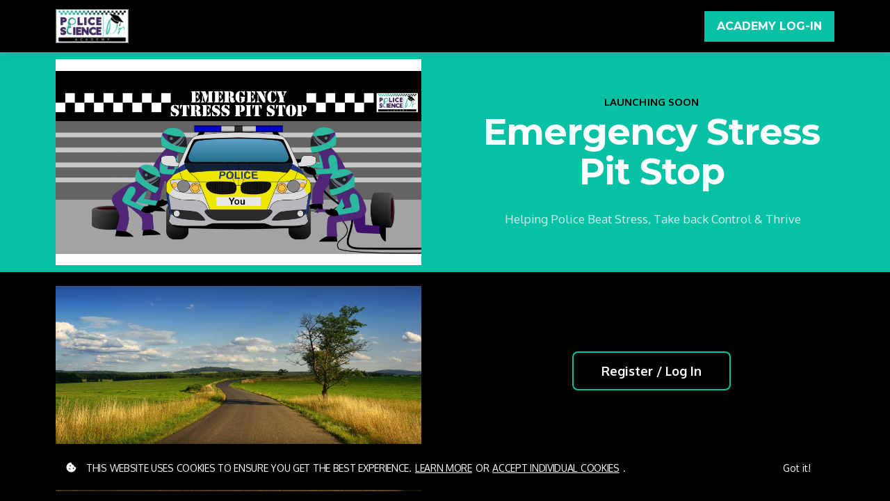

--- FILE ---
content_type: text/javascript; charset=utf-8
request_url: https://cdn.mycourse.app/v4.30.4/_cdnAssets/webpack/36446.f01685d27fe849388c84.js
body_size: 74922
content:
"use strict";(self.webpackChunkcodeneuron_templates=self.webpackChunkcodeneuron_templates||[]).push([[36446],{37620:(e,t,a)=>{a.d(t,{LJ:()=>s,RV:()=>m,Ul:()=>b,_L:()=>l,_k:()=>h});var o,n,i=a(4942),r=a(56512),s={MAIN:"main",SETTINGS:"settings",COURSE:"course",LEARNING_PROGRAM:"learning_program",MARKETPLACE:"marketplace"},l=(o={},(0,i.Z)(o,s.MAIN,1),(0,i.Z)(o,s.SETTINGS,2),(0,i.Z)(o,s.COURSE,2),(0,i.Z)(o,s.LEARNING_PROGRAM,2),(0,i.Z)(o,s.MARKETPLACE,2),o),c="en",u="fr",p="es",d="el",g="de",m=(n={},(0,i.Z)(n,r.Qd.FR,u),(0,i.Z)(n,r.Qd.ES,p),(0,i.Z)(n,r.Qd.GR,d),(0,i.Z)(n,r.Qd.US,c),(0,i.Z)(n,r.Qd.GB,c),(0,i.Z)(n,r.Qd.DE,g),["home","start","blog","topbar","footer","privacy","terms","custom_css_in","custom_css_out","payment","thankyou","cookies","affiliate-program-terms","affiliate-registration","access-request-under-review","access-request-rejected","access-request-rejected","email-verification-pending","cart","program-player","mobile","ebook","ebookplayer","assessmentplayer","assessmentplayer-new","form","standalone-form","fileassignment","videopreview","ivideo","videoplayer","zoomplayer","webexplayer","msteamsplayer","path-player","course-player","pdf","html","author","pages","signout","people"]),h={LAST_MAIN_URL:{KEY:"lw_admin_last_main_url",MAX_AGE:864e5}},b={COURSE_TEMPLATE:"courseTemplate",COURSE_CONTENTS:"courseContents",CREATE_OUTLINE_WITH_AI:"AICourseOutline"}},56512:(e,t,a)=>{a.d(t,{Jm:()=>r,Qd:()=>k,Rk:()=>F,dL:()=>s,hw:()=>i});var o,n=a(4942),i={SET_PASSWORD:"setPassword",LOCALIZATION_SETTINGS:"localizationSettings",SCHOOL_APPEARANCE:"schoolAppearance",SCHOOL_CONTEXT:"schoolContext"},r=[{label:"Set your credentials",component:"SetPassword",id:i.SET_PASSWORD,tracking:"View Slide: School Password"},{label:"Select your school template",component:"SchoolAppearance",id:i.SCHOOL_APPEARANCE,tracking:"View Slide: Site Template"},{label:"Customise your experience",component:"SchoolContext",id:i.SCHOOL_CONTEXT,tracking:"View Slide: Qualification Form"}],s={SITE_NAME:"",LOCALE:"en",TIMEZONE:"America/New_York",CURRENCY_CODE:"USD",SDR:{name:"Vasiliki Soultani",calendly_link:"https://calendly.com/d/ysy-nvc-k7y",avatar_url:"https://lw-screenshots.storage.googleapis.com/Vasi.jpg",cover_url:"https://lw-screenshots.storage.googleapis.com/sdrs/vasi-cover.jpg"},SITE_NAME_INITIAL:""},l="AUD",c="GBP",u="BRL",p="CAD",d="DKK",g="EUR",m="HKD",h="ILS",b="MXN",f="TWD",v="NZD",y="NOK",P="SGD",S="ZAR",C="KRW",w="SEK",D="CHF",T="THB",E="USD",I="JPY",M="INR",O="MYR",A="PLN",k={AF:"AF",AX:"AX",AL:"AL",DZ:"DZ",AS:"AS",AD:"AD",AO:"AO",AI:"AI",AQ:"AQ",AG:"AG",AR:"AR",AM:"AM",AW:"AW",AU:"AU",AT:"AT",AZ:"AZ",BS:"BS",BH:"BH",BD:"BD",BB:"BB",BY:"BY",BE:"BE",BZ:"BZ",BJ:"BJ",BM:"BM",BT:"BT",BO:"BO",BQ:"BQ",BA:"BA",BW:"BW",BV:"BV",BR:"BR",IO:"IO",BN:"BN",BG:"BG",BF:"BF",BI:"BI",KH:"KH",CM:"CM",CA:"CA",CV:"CV",KY:"KY",CF:"CF",TD:"TD",CL:"CL",CN:"CN",CX:"CX",CC:"CC",CO:"CO",KM:"KM",CG:"CG",CD:"CD",CK:"CK",CR:"CR",CI:"CI",HR:"HR",CU:"CU",CW:"CW",CY:"CY",CZ:"CZ",DK:"DK",DJ:"DJ",DM:"DM",DO:"DO",EC:"EC",EG:"EG",SV:"SV",GQ:"GQ",ER:"ER",EE:"EE",ET:"ET",FK:"FK",FO:"FO",FJ:"FJ",FI:"FI",FR:"FR",GF:"GF",PF:"PF",TF:"TF",GA:"GA",GM:"GM",GE:"GE",DE:"DE",GH:"GH",GI:"GI",GR:"GR",GL:"GL",GD:"GD",GP:"GP",GU:"GU",GT:"GT",GG:"GG",GN:"GN",GW:"GW",GY:"GY",HT:"HT",HM:"HM",VA:"VA",HN:"HN",HK:"HK",HU:"HU",IS:"IS",IN:"IN",ID:"ID",IR:"IR",IQ:"IQ",IE:"IE",IM:"IM",IL:"IL",IT:"IT",JM:"JM",JP:"JP",JE:"JE",JO:"JO",KZ:"KZ",KE:"KE",KI:"KI",KP:"KP",KR:"KR",KW:"KW",KG:"KG",LA:"LA",LV:"LV",LB:"LB",LS:"LS",LR:"LR",LY:"LY",LI:"LI",LT:"LT",LU:"LU",MO:"MO",MK:"MK",MG:"MG",MW:"MW",MY:"MY",MV:"MV",ML:"ML",MT:"MT",MH:"MH",MQ:"MQ",MR:"MR",MU:"MU",YT:"YT",MX:"MX",FM:"FM",MD:"MD",MC:"MC",MN:"MN",ME:"ME",MS:"MS",MA:"MA",MZ:"MZ",MM:"MM",NA:"NA",NR:"NR",NP:"NP",NL:"NL",NC:"NC",NZ:"NZ",NI:"NI",NE:"NE",NG:"NG",NU:"NU",NF:"NF",MP:"MP",NO:"NO",OM:"OM",PK:"PK",PW:"PW",PS:"PS",PA:"PA",PG:"PG",PY:"PY",PE:"PE",PH:"PH",PN:"PN",PL:"PL",PT:"PT",PR:"PR",QA:"QA",RE:"RE",RO:"RO",RU:"RU",RW:"RW",BL:"BL",SH:"SH",KN:"KN",LC:"LC",MF:"MF",PM:"PM",VC:"VC",WS:"WS",SM:"SM",ST:"ST",SA:"SA",SN:"SN",RS:"RS",SC:"SC",SL:"SL",SG:"SG",SX:"SX",SK:"SK",SI:"SI",SB:"SB",SO:"SO",ZA:"ZA",GS:"GS",SS:"SS",ES:"ES",LK:"LK",SD:"SD",SR:"SR",SJ:"SJ",SZ:"SZ",SE:"SE",CH:"CH",SY:"SY",TW:"TW",TJ:"TJ",TZ:"TZ",TH:"TH",TL:"TL",TG:"TG",TK:"TK",TO:"TO",TT:"TT",TN:"TN",TR:"TR",TM:"TM",TC:"TC",TV:"TV",UG:"UG",UA:"UA",AE:"AE",GB:"GB",US:"US",UM:"UM",UY:"UY",UZ:"UZ",VU:"VU",VE:"VE",VN:"VN",VG:"VG",VI:"VI",WF:"WF",EH:"EH",YE:"YE",ZM:"ZM",ZW:"ZW"},F=(o={},(0,n.Z)(o,k.AU,l),(0,n.Z)(o,k.GB,c),(0,n.Z)(o,k.BR,u),(0,n.Z)(o,k.CA,p),(0,n.Z)(o,k.DK,d),(0,n.Z)(o,k.GR,g),(0,n.Z)(o,k.HK,m),(0,n.Z)(o,k.IL,h),(0,n.Z)(o,k.MX,b),(0,n.Z)(o,k.TW,f),(0,n.Z)(o,k.NZ,v),(0,n.Z)(o,k.NO,y),(0,n.Z)(o,k.SG,P),(0,n.Z)(o,k.ZA,S),(0,n.Z)(o,k.KR,C),(0,n.Z)(o,k.SE,w),(0,n.Z)(o,k.CH,D),(0,n.Z)(o,k.TH,T),(0,n.Z)(o,k.JP,I),(0,n.Z)(o,k.IN,M),(0,n.Z)(o,k.MY,O),(0,n.Z)(o,k.PL,A),(0,n.Z)(o,k.AL,g),(0,n.Z)(o,k.AX,g),(0,n.Z)(o,k.AD,g),(0,n.Z)(o,k.AT,g),(0,n.Z)(o,k.BE,g),(0,n.Z)(o,k.CY,g),(0,n.Z)(o,k.EE,g),(0,n.Z)(o,k.FI,g),(0,n.Z)(o,k.FR,g),(0,n.Z)(o,k.DE,g),(0,n.Z)(o,k.IE,g),(0,n.Z)(o,k.IT,g),(0,n.Z)(o,k.LV,g),(0,n.Z)(o,k.LT,g),(0,n.Z)(o,k.LU,g),(0,n.Z)(o,k.MT,g),(0,n.Z)(o,k.MC,g),(0,n.Z)(o,k.NL,g),(0,n.Z)(o,k.PT,g),(0,n.Z)(o,k.SM,g),(0,n.Z)(o,k.SK,g),(0,n.Z)(o,k.SI,g),(0,n.Z)(o,k.ES,g),(0,n.Z)(o,k.VA,g),(0,n.Z)(o,k.GF,g),(0,n.Z)(o,k.GP,g),(0,n.Z)(o,k.MQ,g),(0,n.Z)(o,k.RE,g),(0,n.Z)(o,k.YT,g),(0,n.Z)(o,k.MF,g),(0,n.Z)(o,k.GG,c),(0,n.Z)(o,k.IM,c),(0,n.Z)(o,k.JE,c),(0,n.Z)(o,k.GI,c),(0,n.Z)(o,k.SH,c),(0,n.Z)(o,k.GH,c),(0,n.Z)(o,k.AS,E),(0,n.Z)(o,k.IO,E),(0,n.Z)(o,k.GU,E),(0,n.Z)(o,k.MH,E),(0,n.Z)(o,k.FM,E),(0,n.Z)(o,k.MP,E),(0,n.Z)(o,k.PW,E),(0,n.Z)(o,k.PR,E),(0,n.Z)(o,k.TC,E),(0,n.Z)(o,k.US,E),o)},76501:(e,t,a)=>{a.d(t,{A7:()=>g,E1:()=>n,HI:()=>p,Nk:()=>i,Xe:()=>m,ad:()=>s,dZ:()=>b,iN:()=>r,o3:()=>h,q7:()=>u,qy:()=>l,uj:()=>d,uv:()=>c});var o=a(18502),n={ALL_USERS:"allUsers",NEW_USERS:"newUsers"},i={ALL_USERS:"allUsers",PAYING_USERS:"payingUsers",TIME_SPENT:"timeSpent",TAGGED_USERS:"taggedUsers"},r={AUTO:"auto",FIXED:"fixed"},s={VERY_NARROW:"veryNarrow",NARROW:"narrow",NORMAL:"normal",WIDE:"wide",CUSTOM:"custom"},l={EVERY_PAGE_VISIT:"everyPageVisit",ONCE_PER_DAY:"oncePerDay",PER_SESSION:"perSession"},c={AFTER_LOGIN_PAGE:"afterLoginPage",ALL_PAGES:"allPages"},u={PROMOTER:"promoter",PASSIVE:"passive",DETRACTOR:"detractor"},p={SETUP:"setup",APPEARANCE:"appearance",OVERVIEW:"overview",RESPONSES:"responses"},d=[{label:"Dialog",value:o.HJ.DIALOG},{label:"Fullscreen",value:o.HJ.FULL},{label:"Sidebar",value:o.HJ.SIDEBAR}],g=[{label:"Default",value:o.HJ.SLEEKBAR},{label:"Dialog",value:o.HJ.DIALOG},{label:"Fullscreen",value:o.HJ.FULL},{label:"Sidebar",value:o.HJ.SIDEBAR}],m={published:!1,isMandatory:!1,candidacy:n.NEW_USERS,excludePaymentPage:!0,excludeCoursePlayerPage:!0,autoCloseOnSubmit:!0,afterSubmissionMessage:"",popupSettings:{popupType:o.HJ.FULL,heightType:r.AUTO,widthType:s.WIDE,height:500,width:700}},h={published:!0,isMandatory:!1,userSegmentCondition:{type:i.ALL_USERS,timeSpentInSeconds:86400,timeAfterBecomingPayingInSeconds:86400,tags:[]},activePeriod:{enabled:!1,startTimestamp:null,endTimestamp:null},whereToShow:c.ALL_PAGES,excludePaymentPage:!0,excludeCoursePlayerPage:!1,frequency:l.EVERY_PAGE_VISIT,popupSettings:{popupType:o.HJ.SLEEKBAR,heightType:r.AUTO,widthType:s.WIDE,height:500,width:700},maxTimesEnabled:!1,maxTimes:5,reSubmitEnabled:!1,autoCloseOnSubmit:!0},b="Net Promoter, NPS, and the NPS-related emoticons are registered U.S. trademarks, and Net Promoter Score and Net Promoter System are service marks, of Bain & Company, Inc., Satmetrix Systems, Inc. and Fred Reichheld."},21228:(e,t,a)=>{a.d(t,{I:()=>s,m:()=>r});var o=a(4942),n=(a(92222),a(26699),a(32023),a(93949),a(18502)),i=a(76501),r=function(e){var t,a,r=e.popupType,s=e.heightType,l=e.height,c=e.widthType,u=e.width,p=(t={},(0,o.Z)(t,i.ad.VERY_NARROW,"very-narrow-pp"),(0,o.Z)(t,i.ad.NARROW,"narrow-pp"),(0,o.Z)(t,i.ad.NORMAL,"normal-pp"),(0,o.Z)(t,i.ad.WIDE,"wide-pp"),(0,o.Z)(t,i.ad.CUSTOM,""),t),d=r!==n.HJ.FULL&&null!==(a=p[c])&&void 0!==a?a:"",g=r===n.HJ.SLEEKBAR?"j-c-fe":"j-c-c";return{contentClass:d,contentStyle:"\n        ".concat(r===n.HJ.DIALOG&&s===i.iN.FIXED?"height: ".concat(l,"px;"):"","\n        ").concat(r!==n.HJ.FULL&&c===i.ad.CUSTOM?"width: ".concat(u,"px;"):"","\n    "),wrapperClass:g}},s=function(e){return[i.HI.SETUP,i.HI.APPEARANCE].includes(e)}},80897:(e,t,a)=>{a.d(t,{Mj:()=>o,cp:()=>n,hc:()=>i});var o={COURSE_SURVEY:"source_course",MARKETING_SURVEY:"source_marketing"},n={COURSE:"usage_course",PAGE:"usage_page",BLOG:"usage_blog",POPUP:"usage_popup",FUNNEL:"usage_funnel"},i={search:"",status:null,usageType:null,usageId:null}},91014:(e,t,a)=>{a.d(t,{H:()=>S});a(26699),a(32023),a(92222);var o=a(93671),n=a(27496),i=(a(6731),a(96128),a(68485),a(65976),[{thumbnail:"".concat(imagePath,"/author/images/pagesbuilder/tplSurvey1.jpg"),selector:"tplSurvey1",liquid:"Survey1",magicCategory:"forms",label:"Form1"},{thumbnail:"".concat(imagePath,"/author/images/pagesbuilder/tplSurvey2.jpg"),selector:"tplSurvey2",liquid:"Survey2",magicCategory:"forms",label:"Form2"},{thumbnail:"".concat(imagePath,"/author/images/pagesbuilder/tplSurvey3.jpg"),selector:"tplSurvey3",liquid:"Survey3",magicCategory:"forms",label:"Form3"}]),r=[{thumbnail:"".concat(imagePath,"/author/images/pagesbuilder/tpl23.jpg"),selector:"tpl23",liquid:"Hero1",magicCategory:"hero",version:"v1"},{thumbnail:"".concat(imagePath,"/author/images/pagesbuilder/tpl2.jpg"),selector:"tpl2",liquid:"Hero3",magicCategory:"hero"},{thumbnail:"".concat(imagePath,"/author/images/pagesbuilder/tpl3.jpg"),selector:"tpl3",liquid:"Hero4",magicCategory:"hero"},{thumbnail:"".concat(imagePath,"/author/images/pagesbuilder/hero44.gif"),selector:"hero44",liquid:"Hero44",magicCategory:"hero"},{thumbnail:"".concat(imagePath,"/author/images/pagesbuilder/hero43.gif"),selector:"hero43",liquid:"Hero43",magicCategory:"hero"},{thumbnail:"".concat(imagePath,"/author/images/pagesbuilder/hero36.jpg"),selector:"hero36",liquid:"Hero36",magicCategory:"hero"},{thumbnail:"".concat(imagePath,"/author/images/pagesbuilder/tpl4.jpg"),selector:"tpl4",liquid:"Hero5",magicCategory:"hero"},{thumbnail:"".concat(imagePath,"/author/images/pagesbuilder/tpl10.jpg"),selector:"tpl10",liquid:"Hero6",magicCategory:"hero"},{thumbnail:"".concat(imagePath,"/author/images/pagesbuilder/tpl11.jpg"),selector:"tpl11",liquid:"Hero7",magicCategory:"hero"},{video:"".concat(imagePath,"/author/images/pagesbuilder/mp4/scrollmediatext8.mp4"),thumbnail:"".concat(imagePath,"/author/images/pagesbuilder/scrolleffects/scrollmediatext8.png"),selector:"scrollmediatext8",liquid:"scrollmediatext8",magicCategory:"hero",isParallax:!0},{thumbnail:"".concat(imagePath,"/author/images/pagesbuilder/tpl12.jpg"),selector:"tpl12",liquid:"Hero8",magicCategory:"hero"},{thumbnail:"".concat(imagePath,"/author/images/pagesbuilder/hero38a.jpg"),selector:"hero38",liquid:"Hero38",magicCategory:"hero"},{thumbnail:"".concat(imagePath,"/author/images/pagesbuilder/tpl22.jpg"),selector:"tpl22",liquid:"Hero9",magicCategory:"hero"},{thumbnail:"".concat(imagePath,"/author/images/pagesbuilder/tpl62.jpg"),selector:"tpl62",liquid:"Hero16",magicCategory:"hero"},{thumbnail:"".concat(imagePath,"/author/images/pagesbuilder/tpl63.jpg"),selector:"tpl63",liquid:"Hero17",magicCategory:"hero"},{thumbnail:"".concat(imagePath,"/author/images/pagesbuilder/tpl65.jpg"),selector:"tpl65",liquid:"Hero19",magicCategory:"hero"},{thumbnail:"".concat(imagePath,"/author/images/pagesbuilder/tpl69.jpg"),selector:"tpl69",liquid:"Hero24",magicCategory:"hero"},{thumbnail:"".concat(imagePath,"/author/images/pagesbuilder/hero41.jpg"),selector:"hero41",liquid:"Hero41",magicCategory:"hero"},{thumbnail:"".concat(imagePath,"/author/images/pagesbuilder/tpl75.jpg"),selector:"tpl75",liquid:"Hero26",magicCategory:"hero"},{thumbnail:"".concat(imagePath,"/author/images/pagesbuilder/tpl85.jpg"),selector:"tpl85",liquid:"Hero27",magicCategory:"hero"},{thumbnail:"".concat(imagePath,"/author/images/pagesbuilder/tpl96.jpg"),selector:"tpl96",liquid:"Hero29",magicCategory:"hero"},{thumbnail:"".concat(imagePath,"/author/images/pagesbuilder/tpl118.jpg"),selector:"tpl118",liquid:"Hero31",magicCategory:"hero"},{thumbnail:"".concat(imagePath,"/author/images/pagesbuilder/tpl173.jpg"),selector:"tpl173",liquid:"Hero34",magicCategory:"hero"},{thumbnail:"".concat(imagePath,"/author/images/pagesbuilder/tpl43.jpg"),selector:"tpl43",liquid:"Hero35",magicCategory:"hero"},{thumbnail:"".concat(imagePath,"/author/images/pagesbuilder/hero42.jpg"),selector:"hero42",liquid:"Hero42",magicCategory:"hero"},{thumbnail:"".concat(imagePath,"/author/images/pagesbuilder/hero45.jpg"),selector:"hero45",liquid:"Hero45",magicCategory:"hero"}],s=("".concat(imagePath,"/author/images/pagesbuilder/Video1.jpg"),"".concat(imagePath,"/author/images/pagesbuilder/Video2.jpg"),"".concat(imagePath,"/author/images/pagesbuilder/Video3.jpg"),"".concat(imagePath,"/author/images/pagesbuilder/Video4.jpg"),"".concat(imagePath,"/author/images/pagesbuilder/Video6.jpg"),[{thumbnail:"".concat(imagePath,"/author/images/pagesbuilder/97.jpg"),selector:"cour-tpl97",liquid:"CourseHero30",context:"course",magicCategory:"courseHero"},{thumbnail:"".concat(imagePath,"/author/images/pagesbuilder/coursehero2.jpg"),selector:"courseHero2",liquid:"CourseHero32",context:"course",magicCategory:"courseHero"},{thumbnail:"".concat(imagePath,"/author/images/pagesbuilder/coursehero3.jpg"),selector:"courseHero3",liquid:"CourseHero3",context:"course",magicCategory:"courseHero"},{thumbnail:"".concat(imagePath,"/author/images/pagesbuilder/coursehero4.jpg"),selector:"courseHero4",liquid:"CourseHero4",context:"course",magicCategory:"courseHero"},{thumbnail:"".concat(imagePath,"/author/images/pagesbuilder/coursehero5.jpg"),selector:"courseHero5",liquid:"CourseHero5",context:"course",magicCategory:"courseHero"},{thumbnail:"".concat(imagePath,"/author/images/pagesbuilder/coursehero6.jpg"),selector:"courseHero6",liquid:"CourseHero6",context:"course",magicCategory:"courseHero"},{thumbnail:"".concat(imagePath,"/author/images/pagesbuilder/coursehero7.jpg"),selector:"courseHero7",liquid:"CourseHero7",context:"course",magicCategory:"courseHero"},{thumbnail:"".concat(imagePath,"/author/images/pagesbuilder/coursehero8.jpg"),selector:"courseHero8",liquid:"CourseHero8",context:"course",magicCategory:"courseHero"},{thumbnail:"".concat(imagePath,"/author/images/pagesbuilder/coursehero9.jpg"),selector:"courseHero9",liquid:"CourseHero9",context:"course",magicCategory:"courseHero"},{thumbnail:"".concat(imagePath,"/author/images/pagesbuilder/coursehero10.jpg"),selector:"courseHero10",liquid:"CourseHero10",context:"course",magicCategory:"courseHero"},{thumbnail:"".concat(imagePath,"/author/images/pagesbuilder/coursehero11.jpg"),selector:"courseHero11",liquid:"CourseHero11",context:"course",magicCategory:"courseHero"},{thumbnail:"".concat(imagePath,"/author/images/pagesbuilder/coursehero12.jpg"),selector:"courseHero12",liquid:"CourseHero12",context:"course",magicCategory:"courseHero"}]),l=[{thumbnail:"".concat(imagePath,"/author/images/pagesbuilder/CourseContents1.jpg"),selector:"CourseContents1",liquid:"CourseContents1",magicCategory:"courseContents"},{thumbnail:"".concat(imagePath,"/author/images/pagesbuilder/CourseContents2.jpg"),selector:"CourseContents2",liquid:"CourseContents2",magicCategory:"courseContents"},{thumbnail:"".concat(imagePath,"/author/images/pagesbuilder/CourseContents3.jpg"),selector:"CourseContents3",liquid:"CourseContents3",magicCategory:"courseContents"},{thumbnail:"".concat(imagePath,"/author/images/pagesbuilder/CourseContents4.jpg"),selector:"CourseContents4",liquid:"CourseContents4",magicCategory:"courseContents"},{thumbnail:"".concat(imagePath,"/author/images/pagesbuilder/CourseContents5.jpg"),selector:"CourseContents5",liquid:"CourseContents5",magicCategory:"courseContents"},{thumbnail:"".concat(imagePath,"/author/images/pagesbuilder/CourseContents6.jpg"),selector:"CourseContents6",liquid:"CourseContents6",magicCategory:"courseContents"},{thumbnail:"".concat(imagePath,"/author/images/pagesbuilder/CourseContents7.jpg"),selector:"CourseContents7",liquid:"CourseContents7",magicCategory:"courseContents"},{thumbnail:"".concat(imagePath,"/author/images/pagesbuilder/CourseContents8.jpg"),selector:"CourseContents8",liquid:"CourseContents8",magicCategory:"courseContents"},{thumbnail:"".concat(imagePath,"/author/images/pagesbuilder/CourseContents11.jpg"),selector:"CourseContents11",liquid:"CourseContents11",magicCategory:"courseContents"},{thumbnail:"".concat(imagePath,"/author/images/pagesbuilder/CourseContents12.jpg"),selector:"CourseContents12",liquid:"CourseContents12",magicCategory:"courseContents"},{thumbnail:"".concat(imagePath,"/author/images/pagesbuilder/CourseContents13.jpg"),selector:"CourseContents13",liquid:"CourseContents13",magicCategory:"courseContents"},{thumbnail:"".concat(imagePath,"/author/images/pagesbuilder/CourseContents14.jpg"),selector:"CourseContents14",liquid:"CourseContents14",magicCategory:"courseContents"},{thumbnail:"".concat(imagePath,"/author/images/pagesbuilder/CourseContents17.jpg"),selector:"CourseContents17",liquid:"CourseContents17",magicCategory:"courseContents"},{thumbnail:"".concat(imagePath,"/author/images/pagesbuilder/CourseContents18.jpg"),selector:"CourseContents18",liquid:"CourseContents18",magicCategory:"courseContents"},{thumbnail:"".concat(imagePath,"/author/images/pagesbuilder/CourseContents19.jpg"),selector:"CourseContents19",liquid:"CourseContents19",magicCategory:"courseContents"},{thumbnail:"".concat(imagePath,"/author/images/pagesbuilder/CourseContents20.jpg"),selector:"CourseContents20",liquid:"CourseContents20",magicCategory:"courseContents"},{thumbnail:"".concat(imagePath,"/author/images/pagesbuilder/CourseContents21.jpg"),selector:"CourseContents21",liquid:"CourseContents21",version:"v2",magicCategory:"courseContents"},{thumbnail:"".concat(imagePath,"/author/images/pagesbuilder/CourseContents22.jpg"),selector:"CourseContents22",liquid:"CourseContents22",version:"v2",magicCategory:"courseContents"}],c=[{thumbnail:"".concat(imagePath,"/author/images/pagesbuilder/97.jpg"),selector:"product-hero-tpl1",liquid:"ProductHero1",context:"learning-program",magicCategory:"productHero"},{thumbnail:"".concat(imagePath,"/author/images/pagesbuilder/coursehero2.jpg"),selector:"product-hero-tpl2",liquid:"ProductHero2",context:"learning-program",magicCategory:"productHero"},{thumbnail:"".concat(imagePath,"/author/images/pagesbuilder/coursehero10.jpg"),selector:"product-hero-tpl3",liquid:"ProductHero3",context:"learning-program",magicCategory:"productHero"},{thumbnail:"".concat(imagePath,"/author/images/pagesbuilder/coursehero12.jpg"),selector:"product-hero-tpl4",liquid:"ProductHero4",context:"learning-program",magicCategory:"productHero"}],u=[{thumbnail:"".concat(imagePath,"/author/images/pagesbuilder/bundlehero1_b.jpg"),selector:"bun-tpl97",liquid:"BundleHero1",context:"bundle",magicCategory:"bundleHero"},{thumbnail:"".concat(imagePath,"/author/images/pagesbuilder/Hero38.jpg"),selector:"tpl-bundle-hero-3",liquid:"BundleHero3",context:"bundle",magicCategory:"bundleHero"},{thumbnail:"".concat(imagePath,"/author/images/pagesbuilder/Hero40.jpg"),selector:"tpl-bundle-hero-4",liquid:"BundleHero4",context:"bundle",magicCategory:"bundleHero"},{thumbnail:"".concat(imagePath,"/author/images/pagesbuilder/bundlehero5.jpg"),selector:"tpl-bundle-hero-5",liquid:"BundleHero5",context:"bundle",magicCategory:"bundleHero"},{thumbnail:"".concat(imagePath,"/author/images/pagesbuilder/bundlehero6.jpg"),selector:"tpl-bundle-hero-6",liquid:"BundleHero6",context:"bundle",magicCategory:"bundleHero"},{thumbnail:"".concat(imagePath,"/author/images/pagesbuilder/bundlehero7.jpg"),selector:"tpl-bundle-hero-7",liquid:"BundleHero7",context:"bundle",magicCategory:"bundleHero"},{thumbnail:"".concat(imagePath,"/author/images/pagesbuilder/bundlehero8.jpg"),selector:"tpl-bundle-hero-8",liquid:"BundleHero8",context:"bundle",magicCategory:"bundleHero"}],p=[{thumbnail:"".concat(imagePath,"/author/images/pagesbuilder/courses7b.jpg"),selector:"tpl-bundle-contents-1",liquid:"BundleContents1",context:"bundle",version:"v2",magicCategory:"bundleContents"},{thumbnail:"".concat(imagePath,"/author/images/pagesbuilder/courses7c.jpg"),selector:"tpl-bundle-contents-2",liquid:"BundleContents2",context:"bundle",version:"v2",magicCategory:"bundleContents"}],d=("".concat(imagePath,"/author/images/pagesbuilder/94.jpg"),"".concat(imagePath,"/author/images/pagesbuilder/132.jpg"),"".concat(imagePath,"/author/images/pagesbuilder/104.jpg"),[{thumbnail:"".concat(imagePath,"/author/images/pagesbuilder/cta6.jpg"),selector:"tpl-bundle-cta-1",context:"bundle",liquid:"BundleCTA1",magicCategory:"bundleCTA"},{thumbnail:"".concat(imagePath,"/author/images/pagesbuilder/cta7.jpg"),selector:"tpl-bundle-cta-2",context:"bundle",liquid:"BundleCTA2",magicCategory:"bundleCTA"},{thumbnail:"".concat(imagePath,"/author/images/pagesbuilder/cta8.jpg"),selector:"tpl-bundle-cta-3",context:"bundle",liquid:"BundleCTA3",magicCategory:"bundleCTA"}]),g=[{thumbnail:"".concat(imagePath,"/author/images/pagesbuilder/bundle-card-a.png"),selector:"tpl-bundle-curated-1",context:"bundle",liquid:"BundleCurated1",magicCategory:"bundleCurated"},{thumbnail:"".concat(imagePath,"/author/images/pagesbuilder/bundle-card-b.png"),selector:"tpl-bundle-curated-2",context:"bundle",liquid:"BundleCurated2",magicCategory:"bundleCurated"},{thumbnail:"".concat(imagePath,"/author/images/pagesbuilder/bundle-card-c.png"),selector:"tpl-bundle-curated-3",context:"bundle",liquid:"BundleCurated3",magicCategory:"bundleCurated"}],m=[{thumbnail:"".concat(imagePath,"/author/images/pagesbuilder/subscriptionshero1.jpg"),selector:"sub-tpl97",liquid:"SubscriptionsHero1",context:"subscription",magicCategory:"subscriptionsHero"},{thumbnail:"".concat(imagePath,"/author/images/pagesbuilder/subscriptionshero3.jpg"),selector:"subHero3",liquid:"SubscriptionsHero3",context:"subscription",magicCategory:"subscriptionsHero"},{thumbnail:"".concat(imagePath,"/author/images/pagesbuilder/subscriptionshero4.jpg"),selector:"subHero4",liquid:"SubscriptionsHero4",context:"subscription",magicCategory:"subscriptionsHero"},{thumbnail:"".concat(imagePath,"/author/images/pagesbuilder/subscriptionshero5.jpg"),selector:"subHero5",liquid:"SubscriptionsHero5",context:"subscription",magicCategory:"subscriptionsHero"}],h=[{thumbnail:"".concat(imagePath,"/author/images/pagesbuilder/courses7d.jpg"),selector:"tpl-subscription-contents-1",liquid:"SubscriptionContents1",context:"Subscription",magicCategory:"subscriptionsList"},{thumbnail:"".concat(imagePath,"/author/images/pagesbuilder/courses8.jpg"),selector:"tpl-subscription-contents-2",liquid:"SubscriptionContents2",context:"Subscription",magicCategory:"subscriptionsList"}],b=[{thumbnail:"".concat(imagePath,"/author/images/pagesbuilder/subscriptionscta1.jpg"),selector:"tpl-subscription-purchase-1",liquid:"SubscriptionPurchaseCTA1",context:"Subscription"}],f=[{thumbnail:"".concat(imagePath,"/author/images/pagesbuilder/learning-programs/lp-placeholder-a.png"),selector:"tpl-learning-program-catalogue-1",liquid:"LearningProgram1",context:"learning-program",version:"v2",magicCategory:"LearningProgramCatalogue"},{thumbnail:"".concat(imagePath,"/author/images/pagesbuilder/learning-programs/lp-placeholder-b.png"),selector:"tpl-learning-program-catalogue-2",liquid:"LearningProgram2",context:"learning-program",version:"v2",magicCategory:"LearningProgramCatalogue"},{thumbnail:"".concat(imagePath,"/author/images/pagesbuilder/learning-programs/lp-placeholder-c.png"),selector:"tpl-learning-program-catalogue-3",liquid:"LearningProgram3",context:"learning-program",version:"v2",magicCategory:"LearningProgramCatalogue"},{thumbnail:"".concat(imagePath,"/author/images/pagesbuilder/learning-programs/lp-placeholder-d.png"),selector:"tpl-learning-program-catalogue-4",liquid:"LearningProgram4",context:"learning-program",version:"v2",magicCategory:"LearningProgramCatalogue"},{thumbnail:"".concat(imagePath,"/author/images/pagesbuilder/learning-programs/lp-placeholder-e.png"),selector:"tpl-learning-program-catalogue-5",liquid:"LearningProgram5",context:"learning-program",version:"v2",magicCategory:"LearningProgramCatalogue"}],v=[{thumbnail:"".concat(imagePath,"/author/images/pagesbuilder/learning-programs/learning-program-contents/lp-contents-placeholder-a.png"),selector:"tpl-learning-program-contents-1",liquid:"LearningProgramContents1",context:"learning-program",version:"v1",magicCategory:"LearningProgramContents",hiddenFn:function(e){var t,a=e.product;return e.pageType===o.sL.PROGRAM&&(null==a||null===(t=a.settings)||void 0===t?void 0:t.traversalType)!==n.WX.LINEAR}},{thumbnail:"".concat(imagePath,"/author/images/pagesbuilder/learning-programs/learning-program-contents/lp-contents-placeholder-b.png"),selector:"tpl-learning-program-contents-2",liquid:"LearningProgramContents2",context:"learning-program",version:"v1",magicCategory:"LearningProgramContents",hiddenFn:function(e){var t,a=e.product;return e.pageType===o.sL.PROGRAM&&(null==a||null===(t=a.settings)||void 0===t?void 0:t.traversalType)!==n.WX.LINEAR}},{thumbnail:"".concat(imagePath,"/author/images/pagesbuilder/learning-programs/learning-program-contents/lp-contents-placeholder-c.png"),selector:"tpl-learning-program-contents-1",liquid:"LearningProgramContents1",label:"LearningProgramContents3",context:"learning-program",version:"v1",magicCategory:"LearningProgramContents",hiddenFn:function(e){var t,a=e.product;return e.pageType===o.sL.PROGRAM&&(null==a||null===(t=a.settings)||void 0===t?void 0:t.traversalType)!==n.WX.FREE}},{thumbnail:"".concat(imagePath,"/author/images/pagesbuilder/learning-programs/learning-program-contents/lp-contents-placeholder-d.png"),selector:"tpl-learning-program-contents-2",liquid:"LearningProgramContents2",label:"LearningProgramContents4",context:"learning-program",version:"v1",magicCategory:"LearningProgramContents",hiddenFn:function(e){var t,a=e.product;return e.pageType===o.sL.PROGRAM&&(null==a||null===(t=a.settings)||void 0===t?void 0:t.traversalType)!==n.WX.FREE}}],y=[{thumbnail:"".concat(imagePath,"/author/images/pagesbuilder/courses7b.jpg"),selector:"tpl-learning-program-progress-overview-1",liquid:"LearningProgramProgressOverview1",context:"learning-program",version:"v1",magicCategory:"LearningProgramProgress"}],P=("".concat(imagePath,"/author/images/pagesbuilder/checkout2.jpg"),"".concat(imagePath,"/author/images/pagesbuilder/checkout3_b.jpg"),"".concat(imagePath,"/author/images/pagesbuilder/checkout4_b.jpg"),"".concat(imagePath,"/author/images/pagesbuilder/checkout5_b.jpg"),"".concat(imagePath,"/author/images/pagesbuilder/checkout6_b.jpg"),"".concat(imagePath,"/author/images/pagesbuilder/checkout7_b.jpg"),"".concat(imagePath,"/author/images/pagesbuilder/checkout8_b.jpg"),"".concat(imagePath,"/author/images/pagesbuilder/checkout9_b.jpg"),"".concat(imagePath,"/author/images/pagesbuilder/checkout10_b.jpg"),"".concat(imagePath,"/author/images/pagesbuilder/thankyou1.jpg"),[{thumbnail:"".concat(imagePath,"/author/images/pagesbuilder/checkout12.jpg"),selector:"Checkout12",liquid:"Checkout12",magicCategory:"checkout",hiddenFn:function(e){var t=e.pageType;return[o.sL.THANKYOU,o.sL.CART].includes(t)}},{thumbnail:"".concat(imagePath,"/author/images/pagesbuilder/checkout3_b.jpg"),selector:"Checkout3",liquid:"Checkout3",magicCategory:"checkout",hiddenFn:function(e){var t=e.pageType;return[o.sL.THANKYOU,o.sL.CART].includes(t)}},{thumbnail:"".concat(imagePath,"/author/images/pagesbuilder/checkout4_b.jpg"),selector:"Checkout4",liquid:"Checkout4",magicCategory:"checkout",hiddenFn:function(e){var t=e.pageType;return[o.sL.THANKYOU,o.sL.CART].includes(t)}},{thumbnail:"".concat(imagePath,"/author/images/pagesbuilder/checkout7_b.jpg"),selector:"Checkout7",liquid:"Checkout7",magicCategory:"checkout",hiddenFn:function(e){var t=e.pageType;return[o.sL.THANKYOU,o.sL.CART].includes(t)}},{thumbnail:"".concat(imagePath,"/author/images/pagesbuilder/checkout8_b.jpg"),selector:"Checkout8",liquid:"Checkout8",magicCategory:"checkout",hiddenFn:function(e){var t=e.pageType;return[o.sL.THANKYOU,o.sL.CART].includes(t)}},{thumbnail:"".concat(imagePath,"/author/images/pagesbuilder/checkout9_b.jpg"),selector:"Checkout9",liquid:"Checkout9",magicCategory:"checkout",hiddenFn:function(e){var t=e.pageType;return[o.sL.THANKYOU,o.sL.CART].includes(t)}},{thumbnail:"".concat(imagePath,"/author/images/pagesbuilder/checkout10_b.jpg"),selector:"Checkout10",liquid:"Checkout10",magicCategory:"checkout",hiddenFn:function(e){var t=e.pageType;return[o.sL.THANKYOU,o.sL.CART].includes(t)}},{thumbnail:"".concat(imagePath,"/author/images/pagesbuilder/thankyou2.jpg"),selector:"Thankyou2",liquid:"Thankyou2",magicCategory:"thankyou",hiddenFn:function(e){var t=e.pageType;return[o.sL.PAYMENT,o.sL.CART].includes(t)}},{thumbnail:"".concat(imagePath,"/author/images/pagesbuilder/cart1.jpg"),selector:"Cart1",liquid:"Cart1",magicCategory:"cart",hiddenFn:function(e){return e.pageType!==o.sL.CART}}]),S={"for-this-learning-program-page":{id:"for-this-learning-program-page",title:"For this program page",highlight:!0,hiddenFn:function(e){var t=e.pageType;return![o.sL.LEARNING_PROGRAM].includes(t)},sections:[{id:"LearningProgramHero",title:"Learning Program Hero",subsections:[].concat(c)},{id:"LearningProgramContents",title:"Learning Program Contents",subsections:[].concat(v)}]},"for-this-course-page":{id:"for-this-course-page",title:"For this course page",highlight:!0,hiddenFn:function(e){var t=e.pageType;return![o.sL.COURSE].includes(t)},sections:[{id:"course-hero",title:"Course Hero",subsections:[].concat(s)},{id:"course-contents",title:"Course Contents",subsections:[].concat(l)}]},"for-this-bundle-page":{id:"for-this-bundle-page",title:"For this bundle page",hiddenFn:function(e){var t=e.pageType;return![o.sL.BUNDLE].includes(t)},sections:[{id:"bundle-hero",hiddenFn:function(e){return e.isInstructor},title:"Bundle Hero",subsections:[].concat(u)},{id:"bundle-courses",title:"bundle Courses",subsections:[].concat(p)},{id:"bundle-offer",title:"Bundle Offer",subsections:[{thumbnail:"".concat(imagePath,"/author/images/pagesbuilder/Hero40.jpg"),selector:"tpl-bundle-hero-4",liquid:"BundleHero4",context:"bundle",magicCategory:"bundleHero"}].concat(d)}]},"for-this-subscription-page":{id:"for-this-subscription-page",title:"For this subscription page",highlight:!0,hiddenFn:function(e){var t=e.pageType;return![o.sL.SUBSCRIPTION].includes(t)},sections:[{id:"subscriptions-hero",hiddenFn:function(e){return e.isInstructor},title:"Subscription Hero",subsections:[].concat(m)},{id:"subscription-courses",title:"Subscription Courses",subsections:[].concat(h)},{id:"subscription-offer",title:"Subscription Offer",subsections:[].concat(b)}]},"for-this-affiliate-page":{id:"for-this-affiliate-page",title:"For this affiliate page",highlight:!0,hiddenFn:function(e){var t=e.pageType;return![o.sL.AFFILIATE_SIGNUP].includes(t)},sections:[{id:"Affiliates",title:"Affiliate Registration",subsections:[{thumbnail:"".concat(imagePath,"/author/images/pagesbuilder/affiliate1.jpg"),selector:"affiliate1",liquid:"AffiliatesRegistration1",magicCategory:"affiliates",version:"v2"}]}]},Blog:{id:"Blog",title:"Blog",hiddenFn:function(e){var t=e.pageType;return![o.sL.BLOG_HOME,o.sL.BLOG_POST].includes(t)},sections:[{id:"BlogHomeHeaders",title:"Blog Home Headers",hiddenFn:function(e){var t=e.pageType;return![o.sL.BLOG_HOME].includes(t)},subsections:[{thumbnail:"".concat(imagePath,"/author/images/pagesbuilder/BlogHome1.jpg"),selector:"tplBlogHome1",liquid:"BlogHome1",magicCategory:"BlogHome"},{thumbnail:"".concat(imagePath,"/author/images/pagesbuilder/BlogHome2.jpg"),selector:"tplBlogHome2",liquid:"BlogHome2",magicCategory:"BlogHome"},{thumbnail:"".concat(imagePath,"/author/images/pagesbuilder/BlogHome3.jpg"),selector:"tplBlogHome3",liquid:"BlogHome3",magicCategory:"BlogHome"},{thumbnail:"".concat(imagePath,"/author/images/pagesbuilder/BlogHome4.jpg"),selector:"tplBlogHome4",liquid:"BlogHome4",magicCategory:"BlogHome"}]},{id:"BlogHomePostsLists",title:"Blog Home Posts Lists",hiddenFn:function(e){var t=e.pageType;return![o.sL.BLOG_HOME].includes(t)},subsections:[{thumbnail:"".concat(imagePath,"/author/images/pagesbuilder/blogposts4.jpg"),selector:"BlogPosts4",liquid:"BlogPosts4",magicCategory:"blogposts"},{thumbnail:"".concat(imagePath,"/author/images/pagesbuilder/blogposts5.jpg"),selector:"BlogPosts5",liquid:"BlogPosts5",magicCategory:"blogposts"},{thumbnail:"".concat(imagePath,"/author/images/pagesbuilder/blogposts7.jpg"),selector:"BlogPosts7",liquid:"BlogPosts7",magicCategory:"blogposts"}]},{id:"BlogPostHero",title:"Blog Post Hero",hiddenFn:function(e){var t=e.pageType;return![o.sL.BLOG_POST].includes(t)},subsections:[{thumbnail:"".concat(imagePath,"/author/images/pagesbuilder/blogAboveTheFold1.jpg"),selector:"BlogAboveTheFold1",liquid:"BlogAboveTheFold1",magicCategory:"blogAboveTheFold"},{thumbnail:"".concat(imagePath,"/author/images/pagesbuilder/blogAboveTheFold5.jpg"),selector:"BlogAboveTheFold5",liquid:"BlogAboveTheFold5",magicCategory:"blogAboveTheFold"},{thumbnail:"".concat(imagePath,"/author/images/pagesbuilder/blogAboveTheFold8.jpg"),selector:"BlogAboveTheFold8",liquid:"BlogAboveTheFold8",magicCategory:"blogAboveTheFold"},{thumbnail:"".concat(imagePath,"/author/images/pagesbuilder/blogAboveTheFold2.jpg"),selector:"BlogAboveTheFold2",liquid:"BlogAboveTheFold2",magicCategory:"blogAboveTheFold"},{thumbnail:"".concat(imagePath,"/author/images/pagesbuilder/blogAboveTheFold4.jpg"),selector:"BlogAboveTheFold4",liquid:"BlogAboveTheFold4",magicCategory:"blogAboveTheFold"},{thumbnail:"".concat(imagePath,"/author/images/pagesbuilder/blogAboveTheFold6.jpg"),selector:"BlogAboveTheFold6",liquid:"BlogAboveTheFold6",magicCategory:"blogAboveTheFold"},{thumbnail:"".concat(imagePath,"/author/images/pagesbuilder/blogAboveTheFold3.jpg"),selector:"BlogAboveTheFold3",liquid:"BlogAboveTheFold3",magicCategory:"blogAboveTheFold"},{thumbnail:"".concat(imagePath,"/author/images/pagesbuilder/blogAboveTheFold7.jpg"),selector:"BlogAboveTheFold7",liquid:"BlogAboveTheFold7",magicCategory:"blogAboveTheFold"},{thumbnail:"".concat(imagePath,"/author/images/pagesbuilder/blogAboveTheFold10.jpg"),selector:"BlogAboveTheFold10",liquid:"BlogAboveTheFold10",magicCategory:"blogAboveTheFold"},{thumbnail:"".concat(imagePath,"/author/images/pagesbuilder/blogAboveTheFold9.jpg"),selector:"BlogAboveTheFold9",liquid:"BlogAboveTheFold9",magicCategory:"blogAboveTheFold"},{thumbnail:"".concat(imagePath,"/author/images/pagesbuilder/blogAboveTheFold11.jpg"),selector:"BlogAboveTheFold11",liquid:"BlogAboveTheFold11",magicCategory:"blogAboveTheFold"}]},{id:"BlogPostMainText",title:"Blog Post Main Text",hiddenFn:function(e){var t=e.pageType;return![o.sL.BLOG_POST].includes(t)},subsections:[{thumbnail:"".concat(imagePath,"/author/images/pagesbuilder/TextBlog12.jpg"),selector:"blogPostsTpl2",liquid:"TextBlog12",magicCategory:"textBlogPost"},{thumbnail:"".concat(imagePath,"/author/images/pagesbuilder/TextBlog13.jpg"),selector:"blogPostsTpl3",liquid:"TextBlog13",magicCategory:"textBlogPost"},{thumbnail:"".concat(imagePath,"/author/images/pagesbuilder/TextBlog14.jpg"),selector:"blogPostsTpl4",liquid:"TextBlog14",magicCategory:"textBlogPost"},{thumbnail:"".concat(imagePath,"/author/images/pagesbuilder/TextBlog17.jpg"),selector:"blogPostsTpl7",liquid:"TextBlog17",magicCategory:"textBlogPost"}]}]},LinkedSections:{id:"Linked Sections",title:"Linked Sections",icon:"".concat(imagePath,"/author/images/svg/linked-icon.svg"),sections:[{id:"Linked Sections",title:"Linked Sections",subsections:[]}]},TemplateSections:{id:"Template Sections",title:"Template Sections",icon:"".concat(imagePath,"/author/images/svg/template-icon.svg"),sections:[{id:"Template Sections",title:"Template Sections",subsections:[]}],separator:!0},Hero:{id:"Hero",title:"Hero",hiddenFn:function(e){return e.pageType===o.sL.EBOOK},sections:[{id:"Hero",title:"Hero",subsections:[].concat(r)}]},Courses:{id:"Courses",title:"Courses",hiddenFn:function(e){var t=e.pageType,a=e.isInstructor;return t===o.sL.EBOOK||a},sections:[{id:"course-hero",title:"Course Hero",hiddenFn:function(e){var t=e.pageType;return![o.sL.COURSE].includes(t)},subsections:[].concat(s)},{id:"CourseCatalogue",title:"Course Catalogue",subsections:[].concat([],[{thumbnail:"".concat(imagePath,"/author/images/pagesbuilder/courses1.jpg"),selector:"Courses1",liquid:"Courses1",magicCategory:"courses",pageType:"Course"},{thumbnail:"".concat(imagePath,"/author/images/pagesbuilder/courses2.jpg"),selector:"Courses2",liquid:"Courses2",magicCategory:"courses"},{thumbnail:"".concat(imagePath,"/author/images/pagesbuilder/courses3.jpg"),selector:"Courses3",liquid:"Courses3",magicCategory:"courses"},{thumbnail:"".concat(imagePath,"/author/images/pagesbuilder/courses4.jpg"),selector:"Courses4",liquid:"Courses4",magicCategory:"courses"},{thumbnail:"".concat(imagePath,"/author/images/pagesbuilder/courses5.jpg"),selector:"Courses5",liquid:"Courses5",magicCategory:"courses"},{thumbnail:"".concat(imagePath,"/author/images/pagesbuilder/courses6.jpg"),selector:"Courses6",liquid:"Courses6",magicCategory:"courses"},{thumbnail:"".concat(imagePath,"/author/images/pagesbuilder/courses11.jpg"),selector:"Courses11",liquid:"Courses11",magicCategory:"courses"},{thumbnail:"".concat(imagePath,"/author/images/pagesbuilder/courses9.jpg"),selector:"Courses9",liquid:"Courses9",magicCategory:"courses"},{thumbnail:"".concat(imagePath,"/author/images/pagesbuilder/courses10.jpg"),selector:"Courses10",liquid:"Courses10",magicCategory:"courses"},{thumbnail:"".concat(imagePath,"/author/images/pagesbuilder/courses12.jpg"),selector:"Courses12",liquid:"Courses12",magicCategory:"courses"},{thumbnail:"".concat(imagePath,"/author/images/pagesbuilder/courses13.jpg"),selector:"Courses13",liquid:"Courses13",magicCategory:"courses"},{thumbnail:"".concat(imagePath,"/author/images/pagesbuilder/courses14.jpg"),selector:"Courses14",liquid:"Courses14",magicCategory:"courses"},{thumbnail:"".concat(imagePath,"/author/images/pagesbuilder/courses15.jpg"),selector:"Courses15",liquid:"Courses15",magicCategory:"courses"},{thumbnail:"".concat(imagePath,"/author/images/pagesbuilder/courses16.jpg"),selector:"Courses16",liquid:"Courses16",magicCategory:"courses"},{thumbnail:"".concat(imagePath,"/author/images/pagesbuilder/courses17.jpg"),selector:"Courses17",liquid:"Courses17",magicCategory:"courses"},{thumbnail:"".concat(imagePath,"/author/images/pagesbuilder/courses18.jpg"),selector:"Courses18",liquid:"Courses18",magicCategory:"courses"},{thumbnail:"".concat(imagePath,"/author/images/pagesbuilder/courses19.jpg"),selector:"Courses19",liquid:"Courses19",magicCategory:"courses"}])},{id:"CourseContents",title:"Course Contents",subsections:[].concat(l)}]},LearningPrograms:{id:"LearningPrograms",title:"Learning Programs",hiddenFn:function(e){var t=e.pageType,a=e.isInstructor;return t===o.sL.EBOOK||a},sections:[{id:"LearningProgramCatalogue",title:"Program Catalogue",subsections:[].concat(f)},{id:"LearningProgramContents",title:"Program Contents",subsections:[].concat(v)},{id:"LearningProgramProgressOverview",title:"Learning Program Progress Overview (System Page)",hiddenFn:function(){return"info@learnworlds.com"!==window.me.email},subsections:[].concat(y)}]},MediaText:{id:"MediaText",title:"Media & Text",sections:[{id:"MediaText",title:"Media & Text",subsections:[{thumbnail:"".concat(imagePath,"/author/images/pagesbuilder/Video1.jpg"),selector:"Video1",liquid:"Video1",magicCategory:"mediaText"},{thumbnail:"".concat(imagePath,"/author/images/pagesbuilder/Video2.jpg"),selector:"Video2",liquid:"Video2",magicCategory:"mediaText"},{video:"".concat(imagePath,"/author/images/pagesbuilder/mp4/scrollmediatext1.mp4"),thumbnail:"".concat(imagePath,"/author/images/pagesbuilder/scrolleffects/scrollmediatext1.png"),selector:"scrollmediatext1",liquid:"scrollmediatext1",isParallax:!0},{video:"".concat(imagePath,"/author/images/pagesbuilder/mp4/scrollmediatext2.mp4"),thumbnail:"".concat(imagePath,"/author/images/pagesbuilder/scrolleffects/scrollmediatext2.png"),selector:"scrollmediatext2",liquid:"scrollmediatext2",isParallax:!0},{thumbnail:"".concat(imagePath,"/author/images/pagesbuilder/Video3.jpg"),selector:"Video3",liquid:"Video3",magicCategory:"mediaText"},{thumbnail:"".concat(imagePath,"/author/images/pagesbuilder/Video4.jpg"),selector:"Video4",liquid:"Video4",magicCategory:"mediaText"},{thumbnail:"".concat(imagePath,"/author/images/pagesbuilder/Video6.jpg"),selector:"Video6",liquid:"Video6",magicCategory:"mediaText"},{video:"".concat(imagePath,"/author/images/pagesbuilder/mp4/scrollmediatext3.mp4"),thumbnail:"".concat(imagePath,"/author/images/pagesbuilder/scrolleffects/scrollmediatext3.png"),selector:"scrollmediatext3",liquid:"scrollmediatext3",isParallax:!0},{thumbnail:"".concat(imagePath,"/author/images/pagesbuilder/tpl67n.jpg"),selector:"tpl67",liquid:"Hero22",magicCategory:"mediaText"},{thumbnail:"".concat(imagePath,"/author/images/pagesbuilder/tpl86.jpg"),selector:"tpl86",liquid:"Hero28",magicCategory:"mediaText"},{video:"".concat(imagePath,"/author/images/pagesbuilder/mp4/scrollmediatext4.mp4"),thumbnail:"".concat(imagePath,"/author/images/pagesbuilder/scrolleffects/scrollmediatext4.png"),selector:"scrollmediatext4",liquid:"scrollmediatext4",isParallax:!0},{video:"".concat(imagePath,"/author/images/pagesbuilder/mp4/scrollmediatext5.mp4"),thumbnail:"".concat(imagePath,"/author/images/pagesbuilder/scrolleffects/scrollmediatext5.png"),selector:"scrollmediatext5",liquid:"scrollmediatext5",isParallax:!0},{thumbnail:"".concat(imagePath,"/author/images/pagesbuilder/tpl142.jpg"),selector:"tpl142",liquid:"Hero32",magicCategory:"mediaText"},{video:"".concat(imagePath,"/author/images/pagesbuilder/mp4/scrollmediatext6.mp4"),thumbnail:"".concat(imagePath,"/author/images/pagesbuilder/scrolleffects/scrollmediatext6.png"),selector:"scrollmediatext6",liquid:"scrollmediatext6",isParallax:!0},{thumbnail:"".concat(imagePath,"/author/images/pagesbuilder/tpl42.jpg"),selector:"tpl42",liquid:"Hero12",magicCategory:"mediaText"},{thumbnail:"".concat(imagePath,"/author/images/pagesbuilder/blogPostsTpl5.jpg"),selector:"blogPostsTpl5",liquid:"TextBlog15",magicCategory:"mediaText"},{thumbnail:"".concat(imagePath,"/author/images/pagesbuilder/178.jpg"),selector:"blogPostsTpl6",liquid:"TextBlog16",magicCategory:"mediaText"},{thumbnail:"".concat(imagePath,"/author/images/pagesbuilder/tplMediaText26.jpg"),selector:"tplMediaText26",liquid:"MediaText26",magicCategory:"mediaText"},{video:"".concat(imagePath,"/author/images/pagesbuilder/mp4/scrollmediatext7.mp4"),thumbnail:"".concat(imagePath,"/author/images/pagesbuilder/scrolleffects/scrollmediatext7.png"),selector:"scrollmediatext7",liquid:"scrollmediatext7",isParallax:!0},{thumbnail:"".concat(imagePath,"/author/images/pagesbuilder/tpl99.jpg"),selector:"tpl99",liquid:"MediaText3",magicCategory:"mediaText"},{thumbnail:"".concat(imagePath,"/author/images/pagesbuilder/tpl119.jpg"),selector:"tpl119",liquid:"MediaText11",magicCategory:"mediaText"},{thumbnail:"".concat(imagePath,"/author/images/pagesbuilder/122.jpg"),selector:"tpl122",liquid:"MediaText14",magicCategory:"mediaText"},{video:"".concat(imagePath,"/author/images/pagesbuilder/mp4/scrollmediatext11.mp4"),thumbnail:"".concat(imagePath,"/author/images/pagesbuilder/scrolleffects/scrollmediatext11.png"),selector:"scrollmediatext11",liquid:"scrollmediatext11",isParallax:!0},{thumbnail:"".concat(imagePath,"/author/images/pagesbuilder/mediatext30.jpg"),selector:"mediatext30",liquid:"MediaText30",magicCategory:"mediaText"},{thumbnail:"".concat(imagePath,"/author/images/pagesbuilder/mediatext31.jpg"),selector:"mediatext31",liquid:"MediaText31",magicCategory:"mediaText",version:"v2"},{thumbnail:"".concat(imagePath,"/author/images/pagesbuilder/tpl144.jpg"),selector:"tpl144",liquid:"MediaText17",magicCategory:"mediaText"},{thumbnail:"".concat(imagePath,"/author/images/pagesbuilder/MediaText27.jpg"),selector:"tplMediaText27",liquid:"MediaText27",magicCategory:"mediaText"},{thumbnail:"".concat(imagePath,"/author/images/pagesbuilder/tpl124.jpg"),selector:"tpl124",liquid:"MediaText7",magicCategory:"mediaText"},{thumbnail:"".concat(imagePath,"/author/images/pagesbuilder/tpl30.jpg"),selector:"tpl30",liquid:"MediaText22",magicCategory:"mediaText"},{thumbnail:"".concat(imagePath,"/author/images/pagesbuilder/tpl32.jpg"),selector:"tpl32",liquid:"MediaText24",magicCategory:"mediaText"},{thumbnail:"".concat(imagePath,"/author/images/pagesbuilder/tpl74.jpg"),selector:"tpl74",liquid:"MediaText2",magicCategory:"mediaText"},{thumbnail:"".concat(imagePath,"/author/images/pagesbuilder/tpl16.jpg"),selector:"tpl16",liquid:"MediaText20",magicCategory:"mediaText"},{thumbnail:"".concat(imagePath,"/author/images/pagesbuilder/tplMediaText33.jpg"),selector:"MediaText33",liquid:"MediaText33",magicCategory:"mediaText"},{thumbnail:"".concat(imagePath,"/author/images/pagesbuilder/tplMediaText34.jpg"),selector:"MediaText34",liquid:"MediaText34",magicCategory:"mediaText"},{thumbnail:"".concat(imagePath,"/author/images/pagesbuilder/tpl140.jpg"),selector:"tpl140",liquid:"MediaText16",magicCategory:"mediaText"},{thumbnail:"".concat(imagePath,"/author/images/pagesbuilder/tpl138.jpg"),selector:"tpl138",liquid:"MediaText15",magicCategory:"mediaText"},{thumbnail:"".concat(imagePath,"/author/images/pagesbuilder/tpl15.jpg"),selector:"tpl15",liquid:"MediaText19",magicCategory:"mediaText"},{thumbnail:"".concat(imagePath,"/author/images/pagesbuilder/tpl73.jpg"),selector:"tplMediaText1",liquid:"MediaText1",magicCategory:"mediaText"},{thumbnail:"".concat(imagePath,"/author/images/pagesbuilder/164.jpg"),selector:"tpl164",liquid:"MediaText10",magicCategory:"mediaText"},{thumbnail:"".concat(imagePath,"/author/images/pagesbuilder/tpl115.jpg"),selector:"tpl115",liquid:"MediaText13",magicCategory:"mediaText"},{thumbnail:"".concat(imagePath,"/author/images/pagesbuilder/tplMediaText32.jpg"),selector:"MediaText32",liquid:"MediaText32",magicCategory:"mediaText"},{thumbnail:"".concat(imagePath,"/author/images/pagesbuilder/tplMediaText35.jpg"),selector:"MediaText35",liquid:"MediaText35",magicCategory:"mediaText"},{thumbnail:"".concat(imagePath,"/author/images/pagesbuilder/tplMediaText36.jpg"),selector:"MediaText36",liquid:"MediaText36",magicCategory:"mediaText"},{thumbnail:"".concat(imagePath,"/author/images/pagesbuilder/tplMediaText37.jpg"),selector:"MediaText37",liquid:"MediaText37",magicCategory:"mediaText"},{thumbnail:"".concat(imagePath,"/author/images/pagesbuilder/tplMediaText38.jpg"),selector:"MediaText38",liquid:"MediaText38",magicCategory:"mediaText"}]},{id:"MediaParallax",title:"Backgrounds",subsections:[{video:"".concat(imagePath,"/author/images/pagesbuilder/mp4/scrollbackgroundimage1.mp4"),thumbnail:"".concat(imagePath,"/author/images/pagesbuilder/scrolleffects/scrollbackgroundimage1.png"),selector:"scrollbackgroundimage1",liquid:"scrollbackgroundimage1",isParallax:!0},{video:"".concat(imagePath,"/author/images/pagesbuilder/mp4/scrollbackgroundimage2.mp4"),thumbnail:"".concat(imagePath,"/author/images/pagesbuilder/scrolleffects/scrollbackgroundimage2.png"),selector:"scrollbackgroundimage2",liquid:"scrollbackgroundimage2",isParallax:!0},{video:"".concat(imagePath,"/author/images/pagesbuilder/mp4/scrollbackgroundimage3.mp4"),thumbnail:"".concat(imagePath,"/author/images/pagesbuilder/scrolleffects/scrollbackgroundimage3.png"),selector:"scrollbackgroundimage3",liquid:"scrollbackgroundimage3",isParallax:!0},{thumbnail:"".concat(imagePath,"/author/images/pagesbuilder/tplMediaText29.jpg"),selector:"tplMediaText29",liquid:"MediaText29",magicCategory:"mediaText"},{video:"".concat(imagePath,"/author/images/pagesbuilder/mp4/scrollbackgroundimage4.mp4"),thumbnail:"".concat(imagePath,"/author/images/pagesbuilder/scrolleffects/scrollbackgroundimage4.png"),selector:"scrollbackgroundimage4",liquid:"scrollbackgroundimage4",isParallax:!0},{video:"".concat(imagePath,"/author/images/pagesbuilder/mp4/scrollbackgroundimage5.mp4"),thumbnail:"".concat(imagePath,"/author/images/pagesbuilder/scrolleffects/scrollbackgroundimage5.png"),selector:"scrollbackgroundimage5",liquid:"scrollbackgroundimage5",isParallax:!0},{thumbnail:"".concat(imagePath,"/author/images/pagesbuilder/167.jpg"),selector:"tpl167",liquid:"TextBlog7",magicCategory:"mediaText"}]},{id:"MeetingsWebinars",title:"Meetings & Webinars",subsections:[{thumbnail:"".concat(imagePath,"/author/images/pagesbuilder/134.jpg"),selector:"tpl134",liquid:"Meetings1",magicCategory:"meetings"},{thumbnail:"".concat(imagePath,"/author/images/pagesbuilder/tpl77.jpg"),selector:"tpl77",liquid:"Meetings2",magicCategory:"meetings"}]}]},Payments:{id:"Payments",title:"Payments",hiddenFn:function(e){var t=e.isInstructor,a=e.pageType;return t||a===o.sL.EBOOK},sections:[{id:"Payments",title:"Payments",subsections:[].concat(P)}]},BF:{id:"BF",title:"Black Friday!",hiddenFn:function(){return!0},hasNewTag:!0,sections:[{id:"BF",title:"Black Friday!",subsections:[{thumbnail:imagePath+"/author/images/pagesbuilder/BF10.jpg",selector:"BF10",liquid:"BF10",magicCategory:"BF"},{thumbnail:imagePath+"/author/images/pagesbuilder/offer14.jpg",selector:"Offers14",liquid:"Offers14",magicCategory:"BF"},{thumbnail:imagePath+"/author/images/pagesbuilder/BF11.jpg",selector:"BF11",liquid:"BF11",magicCategory:"BF"},{thumbnail:imagePath+"/author/images/pagesbuilder/offer18.jpg",selector:"Offers18",liquid:"Offers18",magicCategory:"BF"},{thumbnail:imagePath+"/author/images/pagesbuilder/BF12.jpg",selector:"BF12",liquid:"BF12",magicCategory:"BF"},{thumbnail:imagePath+"/author/images/pagesbuilder/offer19.jpg",selector:"Offers19",liquid:"Offers19",magicCategory:"BF"},{thumbnail:imagePath+"/author/images/pagesbuilder/BF13.jpg",selector:"BF13",liquid:"BF13",magicCategory:"BF"},{thumbnail:imagePath+"/author/images/pagesbuilder/offer20.jpg",selector:"Offers20",liquid:"Offers20",magicCategory:"BF"},{thumbnail:imagePath+"/author/images/pagesbuilder/BF14.jpg",selector:"BF14",liquid:"BF14",magicCategory:"BF"},{thumbnail:imagePath+"/author/images/pagesbuilder/offer17b.jpg",selector:"Offers17",liquid:"Offers17",magicCategory:"BF"},{thumbnail:imagePath+"/author/images/pagesbuilder/offer16.jpg",selector:"Offers16",liquid:"Offers16",magicCategory:"BF"},{thumbnail:imagePath+"/author/images/pagesbuilder/BF15.jpg",selector:"BF15",liquid:"BF15",magicCategory:"BF"},{thumbnail:imagePath+"/author/images/pagesbuilder/offer21.jpg",selector:"Offers21",liquid:"Offers21",magicCategory:"BF"},{thumbnail:imagePath+"/author/images/pagesbuilder/offer15.jpg",selector:"Offers15",liquid:"Offers15",magicCategory:"BF"},{thumbnail:imagePath+"/author/images/pagesbuilder/BF16.jpg",selector:"BF16",liquid:"BF16",magicCategory:"BF"},{thumbnail:imagePath+"/author/images/pagesbuilder/offer22.jpg",selector:"Offers22",liquid:"Offers22",magicCategory:"BF"}]}]},ColumnsLists:{id:"ColumnsLists",title:"Columns & Lists",sections:[{id:"ColumnsLists",title:"Columns & Lists",subsections:[{thumbnail:"".concat(imagePath,"/author/images/pagesbuilder/tpl64.jpg"),selector:"tpl64",liquid:"Hero18",magicCategory:"columnsLists"},{thumbnail:"".concat(imagePath,"/author/images/pagesbuilder/tpl66.jpg"),selector:"tpl66",liquid:"Hero20",magicCategory:"columnsLists"},{video:"".concat(imagePath,"/author/images/pagesbuilder/mp4/scrollcolumns1.mp4"),thumbnail:"".concat(imagePath,"/author/images/pagesbuilder/scrolleffects/scrollcolumns1.png"),selector:"scrollcolumns1",liquid:"scrollcolumns1",isParallax:!0},{video:"".concat(imagePath,"/author/images/pagesbuilder/mp4/scrollcolumns2.mp4"),thumbnail:"".concat(imagePath,"/author/images/pagesbuilder/scrolleffects/scrollcolumns2.png"),selector:"scrollcolumns2",liquid:"scrollcolumns2",isParallax:!0},{thumbnail:"".concat(imagePath,"/author/images/pagesbuilder/hero21.jpg"),selector:"tpl66Mirror",liquid:"Hero21",magicCategory:"columnsLists"},{thumbnail:"".concat(imagePath,"/author/images/pagesbuilder/tpl60.jpg"),selector:"tpl60",liquid:"Hero14",magicCategory:"columnsLists"},{thumbnail:"".concat(imagePath,"/author/images/pagesbuilder/tpl61.jpg"),selector:"tpl61",liquid:"Hero15",magicCategory:"columnsLists"},{thumbnail:"".concat(imagePath,"/author/images/pagesbuilder/tpl143.jpg"),selector:"tpl143",liquid:"Hero33",magicCategory:"columnsLists"},{video:"".concat(imagePath,"/author/images/pagesbuilder/mp4/scrollcolumns3.mp4"),thumbnail:"".concat(imagePath,"/author/images/pagesbuilder/scrolleffects/scrollcolumns3.png"),selector:"scrollcolumns3",liquid:"scrollcolumns3",isParallax:!0},{thumbnail:"".concat(imagePath,"/author/images/pagesbuilder/9.jpg"),selector:"tpl9",liquid:"Quotes6",magicCategory:"columnsLists"},{thumbnail:"".concat(imagePath,"/author/images/pagesbuilder/col35.jpg"),selector:"col35",liquid:"ColumnsLists35",magicCategory:"columnsLists"},{video:"".concat(imagePath,"/author/images/pagesbuilder/mp4/scrollcolumns4.mp4"),thumbnail:"".concat(imagePath,"/author/images/pagesbuilder/scrolleffects/scrollcolumns4.png"),selector:"scrollcolumns4",liquid:"scrollcolumns4",isParallax:!0},{thumbnail:"".concat(imagePath,"/author/images/pagesbuilder/tpl13.jpg"),selector:"tpl13",liquid:"ColumnsLists4",magicCategory:"columnsLists"},{video:"".concat(imagePath,"/author/images/pagesbuilder/mp4/scrollcolumns5.mp4"),thumbnail:"".concat(imagePath,"/author/images/pagesbuilder/scrolleffects/scrollcolumns5.png"),selector:"scrollcolumns5",liquid:"scrollcolumns5",isParallax:!0},{thumbnail:"".concat(imagePath,"/author/images/pagesbuilder/tpl7.jpg"),selector:"tpl7",liquid:"ColumnsLists5",magicCategory:"columnsLists"},{thumbnail:"".concat(imagePath,"/author/images/pagesbuilder/tpl18.jpg"),selector:"tpl18",liquid:"ColumnsLists7",magicCategory:"columnsLists"},{video:"".concat(imagePath,"/author/images/pagesbuilder/mp4/scrollcolumns6.mp4"),thumbnail:"".concat(imagePath,"/author/images/pagesbuilder/scrolleffects/scrollcolumns6.png"),selector:"scrollcolumns6",liquid:"scrollcolumns6",isParallax:!0},{video:"".concat(imagePath,"/author/images/pagesbuilder/mp4/scrollcolumns7.mp4"),thumbnail:"".concat(imagePath,"/author/images/pagesbuilder/scrolleffects/scrollcolumns7.png"),selector:"scrollcolumns7",liquid:"scrollcolumns7",isParallax:!0},{video:"".concat(imagePath,"/author/images/pagesbuilder/mp4/scrollcolumns8.mp4"),thumbnail:"".concat(imagePath,"/author/images/pagesbuilder/scrolleffects/scrollcolumns8.png"),selector:"scrollcolumns8",liquid:"scrollcolumns8",isParallax:!0},{thumbnail:"".concat(imagePath,"/author/images/pagesbuilder/tpl40.jpg"),selector:"tpl40",liquid:"ColumnsLists10",magicCategory:"columnsLists"},{thumbnail:"".concat(imagePath,"/author/images/pagesbuilder/tpl41.jpg"),selector:"tpl41",liquid:"ColumnsLists11",magicCategory:"columnsLists"},{video:"".concat(imagePath,"/author/images/pagesbuilder/mp4/scrollcolumns9.mp4"),thumbnail:"".concat(imagePath,"/author/images/pagesbuilder/scrolleffects/scrollcolumns9.png"),selector:"scrollcolumns9",liquid:"scrollcolumns9",isParallax:!0},{thumbnail:"".concat(imagePath,"/author/images/pagesbuilder/tpl82.jpg"),selector:"tpl82",liquid:"ColumnsLists12",magicCategory:"columnsLists"},{video:"".concat(imagePath,"/author/images/pagesbuilder/mp4/scrollcolumns10.mp4"),thumbnail:"".concat(imagePath,"/author/images/pagesbuilder/scrolleffects/scrollcolumns10.png"),selector:"scrollcolumns10",liquid:"scrollcolumns10",isParallax:!0},{thumbnail:"".concat(imagePath,"/author/images/pagesbuilder/tpl102.jpg"),selector:"tpl102",liquid:"ColumnsLists14",magicCategory:"columnsLists"},{thumbnail:"".concat(imagePath,"/author/images/pagesbuilder/col39.jpg"),selector:"col39",liquid:"ColumnsLists39",magicCategory:"columnsLists"},{thumbnail:"".concat(imagePath,"/author/images/pagesbuilder/tpl135.jpg"),selector:"tpl135",liquid:"ColumnsLists17",magicCategory:"columnsLists"},{thumbnail:"".concat(imagePath,"/author/images/pagesbuilder/col34-b.jpg"),selector:"col34",liquid:"ColumnsLists34",magicCategory:"columnsLists"},{thumbnail:"".concat(imagePath,"/author/images/pagesbuilder/tpl17.jpg"),selector:"tpl17",liquid:"ColumnsLists6",magicCategory:"columnsLists"},{thumbnail:"".concat(imagePath,"/author/images/pagesbuilder/col32.jpg"),selector:"col32",liquid:"ColumnsLists32",magicCategory:"columnsLists"},{thumbnail:"".concat(imagePath,"/author/images/pagesbuilder/tpl76.jpg"),selector:"tpl76",liquid:"ColumnsLists19",magicCategory:"columnsLists"},{thumbnail:"".concat(imagePath,"/author/images/pagesbuilder/col31.jpg"),selector:"col31",liquid:"ColumnsLists31",magicCategory:"columnsLists"},{video:"".concat(imagePath,"/author/images/pagesbuilder/mp4/scrollcolumns11.mp4"),thumbnail:"".concat(imagePath,"/author/images/pagesbuilder/scrolleffects/scrollcolumns11.png"),selector:"scrollcolumns11",liquid:"scrollcolumns11",isParallax:!0},{thumbnail:"".concat(imagePath,"/author/images/pagesbuilder/tpl94.jpg"),selector:"tpl94",liquid:"ColumnsLists1",magicCategory:"columnsLists"},{video:"".concat(imagePath,"/author/images/pagesbuilder/mp4/scrollcolumns12.mp4"),thumbnail:"".concat(imagePath,"/author/images/pagesbuilder/scrolleffects/scrollcolumns12.png"),selector:"scrollcolumns12",liquid:"scrollcolumns12",isParallax:!0},{video:"".concat(imagePath,"/author/images/pagesbuilder/mp4/scrollcolumns13.mp4"),thumbnail:"".concat(imagePath,"/author/images/pagesbuilder/scrolleffects/scrollcolumns13.png"),selector:"scrollcolumns13",liquid:"scrollcolumns13",isParallax:!0},{thumbnail:"".concat(imagePath,"/author/images/pagesbuilder/tpl132.jpg"),selector:"tpl132",liquid:"ColumnsLists2",magicCategory:"columnsLists"},{thumbnail:"".concat(imagePath,"/author/images/pagesbuilder/tpl104.jpg"),selector:"tpl104",liquid:"ColumnsLists3",magicCategory:"columnsLists"},{thumbnail:"".concat(imagePath,"/author/images/pagesbuilder/tpl100.jpg"),selector:"tpl100",liquid:"ColumnsLists13",magicCategory:"columnsLists"},{thumbnail:"".concat(imagePath,"/author/images/pagesbuilder/tpl110.jpg"),selector:"tpl110",liquid:"ColumnsLists16",magicCategory:"columnsLists"},{thumbnail:"".concat(imagePath,"/author/images/pagesbuilder/tpl103.jpg"),selector:"tpl103",liquid:"ColumnsLists15",magicCategory:"columnsLists"},{video:"".concat(imagePath,"/author/images/pagesbuilder/mp4/scrollcolumns14.mp4"),thumbnail:"".concat(imagePath,"/author/images/pagesbuilder/scrolleffects/scrollcolumns14.png"),selector:"scrollcolumns14",liquid:"scrollcolumns14",isParallax:!0},{thumbnail:"".concat(imagePath,"/author/images/pagesbuilder/col36.jpg"),selector:"col36",liquid:"ColumnsLists36",magicCategory:"columnsLists"},{thumbnail:"".concat(imagePath,"/author/images/pagesbuilder/col40.jpg"),selector:"col40",liquid:"ColumnsLists40",magicCategory:"columnsLists"},{thumbnail:"".concat(imagePath,"/author/images/pagesbuilder/col42.jpg"),selector:"col42",liquid:"ColumnsLists42",magicCategory:"columnsLists"},{thumbnail:"".concat(imagePath,"/author/images/pagesbuilder/col43.jpg"),selector:"col43",liquid:"ColumnsLists43",magicCategory:"columnsLists"},{thumbnail:"".concat(imagePath,"/author/images/pagesbuilder/col44.jpg"),selector:"col44",liquid:"ColumnsLists44",magicCategory:"columnsLists"},{thumbnail:"".concat(imagePath,"/author/images/pagesbuilder/col45.jpg"),selector:"col45",liquid:"ColumnsLists45",magicCategory:"columnsLists"},{thumbnail:"".concat(imagePath,"/author/images/pagesbuilder/col46.jpg"),selector:"col46",liquid:"ColumnsLists46",magicCategory:"columnsLists"},{thumbnail:"".concat(imagePath,"/author/images/pagesbuilder/col47.jpg"),selector:"col47",liquid:"ColumnsLists47",magicCategory:"columnsLists"},{thumbnail:"".concat(imagePath,"/author/images/pagesbuilder/col48.jpg"),selector:"col48",liquid:"ColumnsLists48",magicCategory:"columnsLists"},{thumbnail:"".concat(imagePath,"/author/images/pagesbuilder/col49.jpg"),selector:"col49",liquid:"ColumnsLists49",magicCategory:"columnsLists"},{thumbnail:"".concat(imagePath,"/author/images/pagesbuilder/col50.jpg"),selector:"col50",liquid:"ColumnsLists50",magicCategory:"columnsLists"}]}]},Progress:{id:"Progress",title:"Counters",hiddenFn:function(e){return e.pageType===o.sL.EBOOK},sections:[{id:"Progress",title:"Counters",subsections:[{thumbnail:"".concat(imagePath,"/author/images/pagesbuilder/tplprogress1.jpg"),selector:"tplProgress1",liquid:"Progress1",magicCategory:"Progress"},{thumbnail:"".concat(imagePath,"/author/images/pagesbuilder/tplprogress2.jpg"),selector:"tplProgress2",liquid:"Progress2",magicCategory:"Progress"},{thumbnail:"".concat(imagePath,"/author/images/pagesbuilder/tplprogress3.jpg"),selector:"tplProgress3",liquid:"Progress3",magicCategory:"Progress"},{video:"".concat(imagePath,"/author/images/pagesbuilder/mp4/scrollcounters1.mp4"),thumbnail:"".concat(imagePath,"/author/images/pagesbuilder/scrolleffects/scrollcounters1.png"),selector:"scrollcounters1",liquid:"scrollcounters1",isParallax:!0},{thumbnail:"".concat(imagePath,"/author/images/pagesbuilder/tplprogress4.jpg"),selector:"tplProgress4",liquid:"Progress4",magicCategory:"Progress"},{thumbnail:"".concat(imagePath,"/author/images/pagesbuilder/tplprogress5.jpg"),selector:"tplProgress5",liquid:"Progress5",magicCategory:"Progress"},{thumbnail:"".concat(imagePath,"/author/images/pagesbuilder/tplprogress6.jpg"),selector:"tplProgress6",liquid:"Progress6",magicCategory:"Progress"},{video:"".concat(imagePath,"/author/images/pagesbuilder/mp4/scrollcounters2.mp4"),thumbnail:"".concat(imagePath,"/author/images/pagesbuilder/scrolleffects/scrollcounters2.png"),selector:"scrollcounters2",liquid:"scrollcounters2",isParallax:!0},{thumbnail:"".concat(imagePath,"/author/images/pagesbuilder/tplprogress7.jpg"),selector:"tplProgress7",liquid:"Progress7",magicCategory:"Progress"},{thumbnail:"".concat(imagePath,"/author/images/pagesbuilder/tplprogress8.jpg"),selector:"tplProgress8",liquid:"Progress8",magicCategory:"Progress"}]}]},CTAs:{id:"CTAs",title:"CTAs",hiddenFn:function(e){return e.pageType===o.sL.EBOOK},sections:[{id:"CTAs",title:"CTAs",subsections:[{thumbnail:"".concat(imagePath,"/author/images/pagesbuilder/tpl95.jpg"),selector:"tpl95",liquid:"CTA1",magicCategory:"cta"},{thumbnail:"".concat(imagePath,"/author/images/pagesbuilder/tpl114.jpg"),selector:"tpl114",liquid:"CTA2",magicCategory:"cta"},{thumbnail:"".concat(imagePath,"/author/images/pagesbuilder/tpl37.jpg"),selector:"tpl37",liquid:"CTA3",magicCategory:"cta"},{video:"".concat(imagePath,"/author/images/pagesbuilder/mp4/scrollcta1.mp4"),thumbnail:"".concat(imagePath,"/author/images/pagesbuilder/scrolleffects/scrollcta1.png"),selector:"scrollcta1",liquid:"scrollcta1",isParallax:!0},{video:"".concat(imagePath,"/author/images/pagesbuilder/mp4/scrollcta2.mp4"),thumbnail:"".concat(imagePath,"/author/images/pagesbuilder/scrolleffects/scrollcta2.png"),selector:"scrollcta2",liquid:"scrollcta2",isParallax:!0},{video:"".concat(imagePath,"/author/images/pagesbuilder/mp4/scrollcta3.mp4"),thumbnail:"".concat(imagePath,"/author/images/pagesbuilder/scrolleffects/scrollcta3.png"),selector:"scrollcta3",liquid:"scrollcta3",isParallax:!0},{thumbnail:"".concat(imagePath,"/author/images/pagesbuilder/cta4.jpg"),selector:"cta4",liquid:"CTA4",magicCategory:"cta"},{thumbnail:"".concat(imagePath,"/author/images/pagesbuilder/cta5.jpg"),selector:"cta5",liquid:"CTA5",magicCategory:"cta"},{thumbnail:"".concat(imagePath,"/author/images/pagesbuilder/cta6.jpg"),selector:"cta6",liquid:"CTA6",magicCategory:"cta",version:"v2"},{thumbnail:"".concat(imagePath,"/author/images/pagesbuilder/cta7.jpg"),selector:"cta7",liquid:"CTA7",magicCategory:"cta",version:"v2"},{thumbnail:"".concat(imagePath,"/author/images/pagesbuilder/cta8.jpg"),selector:"cta8",liquid:"CTA8",magicCategory:"cta"},{video:"".concat(imagePath,"/author/images/pagesbuilder/mp4/scrollcta4.mp4"),thumbnail:"".concat(imagePath,"/author/images/pagesbuilder/scrolleffects/scrollcta4.png"),selector:"scrollcta4",liquid:"scrollcta4",isParallax:!0},{video:"".concat(imagePath,"/author/images/pagesbuilder/mp4/scrollcta5.mp4"),thumbnail:"".concat(imagePath,"/author/images/pagesbuilder/scrolleffects/scrollcta5.png"),selector:"scrollcta5",liquid:"scrollcta5",isParallax:!0},{video:"".concat(imagePath,"/author/images/pagesbuilder/mp4/scrollcta6.mp4"),thumbnail:"".concat(imagePath,"/author/images/pagesbuilder/scrolleffects/scrollcta6.png"),selector:"scrollcta6",liquid:"scrollcta6",isParallax:!0},{thumbnail:"".concat(imagePath,"/author/images/pagesbuilder/cta9.jpg"),selector:"cta9",liquid:"CTA9",magicCategory:"cta"},{thumbnail:"".concat(imagePath,"/author/images/pagesbuilder/cta10.jpg"),selector:"cta10",liquid:"CTA10",magicCategory:"cta"},{thumbnail:"".concat(imagePath,"/author/images/pagesbuilder/tpl70.jpg"),selector:"tpl70",liquid:"Hero25",magicCategory:"cta"},{thumbnail:"".concat(imagePath,"/author/images/pagesbuilder/tpl97.jpg"),selector:"tpl97",liquid:"Hero30",magicCategory:"cta"},{thumbnail:"".concat(imagePath,"/author/images/pagesbuilder/tplHero40.jpg"),selector:"tplHero40",liquid:"Hero40",magicCategory:"cta"},{thumbnail:"".concat(imagePath,"/author/images/pagesbuilder/cta11.jpg"),selector:"cta11",liquid:"CTA11",magicCategory:"cta"}]}]},Attach:{id:"Attach",title:"Download file",hiddenFn:function(e){return e.pageType===o.sL.EBOOK},sections:[{id:"Attach",title:"",subsections:[{thumbnail:"".concat(imagePath,"/author/images/pagesbuilder/attach1.jpg"),selector:"Attach1",liquid:"Attach1",magicCategory:"Attach"},{thumbnail:"".concat(imagePath,"/author/images/pagesbuilder/attach2.jpg"),selector:"Attach2",liquid:"Attach2",magicCategory:"Attach"},{thumbnail:"".concat(imagePath,"/author/images/pagesbuilder/attach3.jpg"),selector:"Attach3",liquid:"Attach3",magicCategory:"Attach"},{thumbnail:"".concat(imagePath,"/author/images/pagesbuilder/attach5.jpg"),selector:"Attach5",liquid:"Attach5",magicCategory:"Attach"},{thumbnail:"".concat(imagePath,"/author/images/pagesbuilder/attach4.jpg"),selector:"Attach4",liquid:"Attach4",magicCategory:"Attach"}]}]},Embed:{id:"Embed",title:"Embed",hiddenFn:function(e){return e.isInstructor},sections:[{id:"Embed",title:"Embed",subsections:[{thumbnail:"".concat(imagePath,"/author/images/pagesbuilder/embed1.jpg"),selector:"embed1",liquid:"Embed1",magicCategory:"embed"},{thumbnail:"".concat(imagePath,"/author/images/pagesbuilder/embed2.jpg"),selector:"embed2",liquid:"Embed2",magicCategory:"embed"},{thumbnail:"".concat(imagePath,"/author/images/pagesbuilder/embed3.jpg"),selector:"embed3",liquid:"Embed3",magicCategory:"embed"}]}]},Events:{id:"Events",title:"Event Calendars",hiddenFn:function(e){return e.pageType===o.sL.EBOOK},sections:[{id:"Events",title:"Event Calendars",subsections:[{thumbnail:"".concat(imagePath,"/author/images/pagesbuilder/tplEvents1.jpg"),selector:"tplEvents1",liquid:"Events1",magicCategory:"Events"},{thumbnail:"".concat(imagePath,"/author/images/pagesbuilder/tplEvents2.jpg"),selector:"tplEvents2",liquid:"Events2",magicCategory:"Events"},{thumbnail:"".concat(imagePath,"/author/images/pagesbuilder/tplEvents3.jpg"),selector:"tplEvents3",liquid:"Events3",magicCategory:"Events"},{thumbnail:"".concat(imagePath,"/author/images/pagesbuilder/tplEvents4.jpg"),selector:"tplEvents4",liquid:"Events4",magicCategory:"Events"},{thumbnail:"".concat(imagePath,"/author/images/pagesbuilder/tplEvents5.jpg"),selector:"tplEvents5",liquid:"Events5",magicCategory:"Events"},{thumbnail:"".concat(imagePath,"/author/images/pagesbuilder/tplEvents6.jpg"),selector:"tplEvents6",liquid:"Events6",magicCategory:"Events"}]}]},FAQs:{id:"FAQs",title:"FAQs",sections:[{id:"FAQs",title:"FAQs",subsections:[{thumbnail:"".concat(imagePath,"/author/images/pagesbuilder/tpl153.jpg"),selector:"tpl153",liquid:"FAQ1",magicCategory:"faq"},{thumbnail:"".concat(imagePath,"/author/images/pagesbuilder/faq2.jpg"),selector:"faq2",liquid:"FAQ2",magicCategory:"faq"},{thumbnail:"".concat(imagePath,"/author/images/pagesbuilder/faq4.jpg"),selector:"faq4",liquid:"FAQ4",magicCategory:"faq"},{thumbnail:"".concat(imagePath,"/author/images/pagesbuilder/faq5.jpg"),selector:"faq5",liquid:"FAQ5",magicCategory:"faq"}]}]},Forms:{id:"Forms",title:"Forms & lead capture",hiddenFn:function(e){return e.pageType===o.sL.EBOOK},sections:[{id:"AuthForms",title:"Sign in/up Forms",subsections:[{thumbnail:"".concat(imagePath,"/author/images/pagesbuilder/tplinlinesignup1.jpg"),selector:"tplInlineAuth1",liquid:"InlineAuth1",label:"InlineAuth1",magicCategory:"inline-auth"},{thumbnail:"".concat(imagePath,"/author/images/pagesbuilder/tplinlinesignup2.jpg"),selector:"tplInlineAuth2",liquid:"InlineAuth2",label:"InlineAuth2",magicCategory:"inline-auth"},{thumbnail:"".concat(imagePath,"/author/images/pagesbuilder/tplinlinesignup3.jpg"),selector:"tplInlineAuth3",liquid:"InlineAuth3",label:"InlineAuth3",magicCategory:"inline-auth"}]},{id:"MarketingForms",title:"Marketing Forms",subsections:[].concat(i)},{id:"EmailGrabbers",title:"Email Grabbers",subsections:[{thumbnail:"".concat(imagePath,"/author/images/pagesbuilder/tpl71.jpg"),selector:"tpl71",liquid:"EmailLead1",magicCategory:"emailLead"},{thumbnail:"".concat(imagePath,"/author/images/pagesbuilder/tplEmailLead16.gif"),selector:"tplEmailLead16",liquid:"EmailLead16",magicCategory:"emailLead"},{thumbnail:"".concat(imagePath,"/author/images/pagesbuilder/tpl93.jpg"),selector:"tpl93",liquid:"EmailLead4",magicCategory:"emailLead"},{thumbnail:"".concat(imagePath,"/author/images/pagesbuilder/tpl28.jpg"),selector:"tpl28",liquid:"EmailLead6",magicCategory:"emailLead"},{thumbnail:"".concat(imagePath,"/author/images/pagesbuilder/tplEmailLead8.jpg"),selector:"tplEmailLead8",liquid:"EmailLead8",magicCategory:"emailLead"},{thumbnail:"".concat(imagePath,"/author/images/pagesbuilder/tplEmailLead9.jpg"),selector:"tplEmailLead9",liquid:"EmailLead9",magicCategory:"emailLead"},{thumbnail:"".concat(imagePath,"/author/images/pagesbuilder/tplEmailLead10.jpg"),selector:"tplEmailLead10",liquid:"EmailLead10",magicCategory:"emailLead"},{video:"".concat(imagePath,"/author/images/pagesbuilder/mp4/scrollnewsletter1.mp4"),thumbnail:"".concat(imagePath,"/author/images/pagesbuilder/scrolleffects/scrollnewsletter1.png"),selector:"scrollnewsletter1",liquid:"scrollnewsletter1",isParallax:!0},{thumbnail:"".concat(imagePath,"/author/images/pagesbuilder/tplEmailLead11.jpg"),selector:"tplEmailLead11",liquid:"EmailLead11",magicCategory:"emailLead"},{thumbnail:"".concat(imagePath,"/author/images/pagesbuilder/tplEmailLead12.jpg"),selector:"tplEmailLead12",liquid:"EmailLead12",magicCategory:"emailLead"},{video:"".concat(imagePath,"/author/images/pagesbuilder/mp4/scrollnewsletter2.mp4"),thumbnail:"".concat(imagePath,"/author/images/pagesbuilder/scrolleffects/scrollnewsletter2.png"),selector:"scrollnewsletter2",liquid:"scrollnewsletter2",isParallax:!0},{thumbnail:"".concat(imagePath,"/author/images/pagesbuilder/tplEmailLead13.jpg"),selector:"tplEmailLead13",liquid:"EmailLead13",magicCategory:"emailLead"},{thumbnail:"".concat(imagePath,"/author/images/pagesbuilder/tplEmailLead14.jpg"),selector:"tplEmailLead14",liquid:"EmailLead14",magicCategory:"emailLead"},{thumbnail:"".concat(imagePath,"/author/images/pagesbuilder/tplEmailLead15.jpg"),selector:"tplEmailLead15",liquid:"EmailLead15",magicCategory:"emailLead"},{thumbnail:"".concat(imagePath,"/author/images/pagesbuilder/tpl59.jpg"),selector:"tpl59",liquid:"EmailLead2",magicCategory:"emailLead"},{video:"".concat(imagePath,"/author/images/pagesbuilder/mp4/scrollnewsletter3.mp4"),thumbnail:"".concat(imagePath,"/author/images/pagesbuilder/scrolleffects/scrollnewsletter3.png"),selector:"scrollnewsletter3",liquid:"scrollnewsletter3",isParallax:!0},{thumbnail:"".concat(imagePath,"/author/images/pagesbuilder/tpl88.jpg"),selector:"tpl88",liquid:"EmailLead3",magicCategory:"emailLead"},{thumbnail:"".concat(imagePath,"/author/images/pagesbuilder/tplEmailLead17.jpg"),selector:"tplEmailLead17",liquid:"EmailLead17",magicCategory:"emailLead"}]},{id:"ContactForms",title:"Contact Forms",subsections:[{thumbnail:"".concat(imagePath,"/author/images/pagesbuilder/tpl147.jpg"),selector:"tpl147",liquid:"Contact1",magicCategory:"contact"},{thumbnail:"".concat(imagePath,"/author/images/pagesbuilder/tpl35.jpg"),selector:"tpl35",liquid:"Contact2",magicCategory:"contact"},{thumbnail:"".concat(imagePath,"/author/images/pagesbuilder/contact3.jpg"),selector:"contact3",liquid:"Contact3",magicCategory:"contact"},{thumbnail:"".concat(imagePath,"/author/images/pagesbuilder/contact4.jpg"),selector:"contact4",liquid:"Contact4",magicCategory:"contact"},{thumbnail:"".concat(imagePath,"/author/images/pagesbuilder/contact5.jpg"),selector:"contact5",liquid:"Contact5",magicCategory:"contact"}]}]},GalleriesGrids:{id:"GalleriesGrids",title:"Galleries & Grids",sections:[{id:"GalleriesGrids",title:"Galleries & Grids",subsections:[{thumbnail:"".concat(imagePath,"/author/images/pagesbuilder/90.jpg"),selector:"tpl90",liquid:"Gallery1",magicCategory:"gallery"},{thumbnail:"".concat(imagePath,"/author/images/pagesbuilder/55.jpg"),selector:"tpl55",liquid:"Gallery2",magicCategory:"gallery"},{video:"".concat(imagePath,"/author/images/pagesbuilder/mp4/scrollmediatext9.mp4"),thumbnail:"".concat(imagePath,"/author/images/pagesbuilder/scrolleffects/scrollmediatext9.png"),selector:"scrollmediatext9",liquid:"scrollmediatext9",isParallax:!0},{video:"".concat(imagePath,"/author/images/pagesbuilder/mp4/scrollmediatext10.mp4"),thumbnail:"".concat(imagePath,"/author/images/pagesbuilder/scrolleffects/scrollmediatext10.png"),selector:"scrollmediatext10",liquid:"scrollmediatext10",isParallax:!0},{thumbnail:"".concat(imagePath,"/author/images/pagesbuilder/56.jpg"),selector:"tpl56",liquid:"Gallery3",magicCategory:"gallery"},{thumbnail:"".concat(imagePath,"/author/images/pagesbuilder/57.jpg"),selector:"tpl57",liquid:"Gallery4",magicCategory:"gallery"}]}]},"user-oriented":{id:"user-oriented",title:"Learner Info",hiddenFn:function(e){return e.pageType===o.sL.EBOOK},sections:[{id:"user-oriented",title:"Learner Info",subsections:[{thumbnail:"".concat(imagePath,"/author/images/pagesbuilder/128.jpg"),selector:"tpl128",liquid:"Autodata1",magicCategory:"autodata"},{thumbnail:"".concat(imagePath,"/author/images/pagesbuilder/129.jpg"),selector:"tpl129",liquid:"Autodata2",magicCategory:"autodata"},{thumbnail:"".concat(imagePath,"/author/images/pagesbuilder/152.jpg"),selector:"tpl152",liquid:"Autodata8",magicCategory:"autodata"}]}]},Apps:{id:"Apps",title:"Learning Apps",hiddenFn:function(e){return e.pageType===o.sL.EBOOK},sections:[{id:"Dynamic-Community-Posts",title:"Community posts",hiddenFn:function(e){return e.isInstructor},subsections:[{thumbnail:"".concat(imagePath,"/author/images/pagesbuilder/communityposts1.jpg"),selector:"CommunityPosts1",liquid:"CommunityPosts1",magicCategory:"community"},{thumbnail:"".concat(imagePath,"/author/images/pagesbuilder/communityposts2.jpg"),selector:"CommunityPosts2",liquid:"CommunityPosts2",magicCategory:"community"},{thumbnail:"".concat(imagePath,"/author/images/pagesbuilder/communityposts3.jpg"),selector:"CommunityPosts3",liquid:"CommunityPosts3",magicCategory:"community"}]},{id:"BlogPosts",title:"Blog posts",subsections:[{thumbnail:"".concat(imagePath,"/author/images/pagesbuilder/blogposts1a.jpg"),selector:"BlogPosts1",liquid:"BlogPosts1",magicCategory:"blogposts"},{thumbnail:"".concat(imagePath,"/author/images/pagesbuilder/blogposts2a.jpg"),selector:"BlogPosts2",liquid:"BlogPosts2",magicCategory:"blogposts"},{thumbnail:"".concat(imagePath,"/author/images/pagesbuilder/BlogPostsCard3.jpg"),selector:"BlogPostsCard3",liquid:"BlogPostsCard3",magicCategory:"blogposts"},{thumbnail:"".concat(imagePath,"/author/images/pagesbuilder/BlogPostsCard4.jpg"),selector:"BlogPostsCard4",liquid:"BlogPostsCard4",magicCategory:"blogposts"}]},{id:"Dynamic-Daily-news",title:"Daily news",subsections:[{thumbnail:"".concat(imagePath,"/author/images/pagesbuilder/dailyNews1.jpg"),selector:"DailyNews1",liquid:"DailyNews1",magicCategory:"dailyNews"},{thumbnail:"".concat(imagePath,"/author/images/pagesbuilder/dailyNews2.jpg"),selector:"DailyNews2",liquid:"DailyNews2",magicCategory:"dailyNews"},{thumbnail:"".concat(imagePath,"/author/images/pagesbuilder/dailyNews3.jpg"),selector:"DailyNews3",liquid:"DailyNews3",magicCategory:"dailyNews"},{thumbnail:"".concat(imagePath,"/author/images/pagesbuilder/dailynews4.jpg"),selector:"DailyNews4",liquid:"DailyNews4",magicCategory:"dailyNews"},{thumbnail:"".concat(imagePath,"/author/images/pagesbuilder/dailynews5.jpg"),selector:"DailyNews5",liquid:"DailyNews5",magicCategory:"dailyNews"}]}]},Mobile:{id:"Mobile",title:"Mobile app promo",hiddenFn:function(e){return e.pageType===o.sL.EBOOK},sections:[{id:"Mobile",title:"Mobile app promo",subsections:[{video:"".concat(imagePath,"/author/images/pagesbuilder/mp4/scrollmobileapp1.mp4"),thumbnail:"".concat(imagePath,"/author/images/pagesbuilder/scrolleffects/scrollmobileapp1.png"),selector:"scrollmobileapp1",liquid:"scrollmobileapp1",isParallax:!0},{video:"".concat(imagePath,"/author/images/pagesbuilder/mp4/scrollmobileapp2.mp4"),thumbnail:"".concat(imagePath,"/author/images/pagesbuilder/scrolleffects/scrollmobileapp2.png"),selector:"scrollmobileapp2",liquid:"scrollmobileapp2",isParallax:!0},{thumbnail:"".concat(imagePath,"/author/images/pagesbuilder/mobile1.jpg"),selector:"Mobile1",liquid:"Mobile1",magicCategory:"Mobile"},{thumbnail:"".concat(imagePath,"/author/images/pagesbuilder/mobile2.jpg"),selector:"Mobile2",liquid:"Mobile2",magicCategory:"Mobile"},{video:"".concat(imagePath,"/author/images/pagesbuilder/mp4/scrollmobileapp3.mp4"),thumbnail:"".concat(imagePath,"/author/images/pagesbuilder/scrolleffects/scrollmobileapp3.png"),selector:"scrollmobileapp3",liquid:"scrollmobileapp3",isParallax:!0},{video:"".concat(imagePath,"/author/images/pagesbuilder/mp4/scrollmobileapp4.mp4"),thumbnail:"".concat(imagePath,"/author/images/pagesbuilder/scrolleffects/scrollmobileapp4.png"),selector:"scrollmobileapp4",liquid:"scrollmobileapp4",isParallax:!0},{thumbnail:"".concat(imagePath,"/author/images/pagesbuilder/mobile3.jpg"),selector:"Mobile3",liquid:"Mobile3",magicCategory:"Mobile"},{thumbnail:"".concat(imagePath,"/author/images/pagesbuilder/mobile4.jpg"),selector:"Mobile4",liquid:"Mobile4",magicCategory:"Mobile"}]}]},OffersCoupons:{id:"OffersCoupons",title:"Offers",sections:[{id:"OffersCoupons",title:"Offers & Coupons",subsections:[{thumbnail:"".concat(imagePath,"/author/images/pagesbuilder/101.jpg"),selector:"tpl101",liquid:"Offers1",magicCategory:"offers"},{thumbnail:"".concat(imagePath,"/author/images/pagesbuilder/197.jpg"),selector:"tpl197",liquid:"Offers2",magicCategory:"offers"},{thumbnail:"".concat(imagePath,"/author/images/pagesbuilder/198.jpg"),selector:"tpl198",liquid:"Offers3",magicCategory:"offers"},{video:"".concat(imagePath,"/author/images/pagesbuilder/mp4/scrolloffer2.mp4"),thumbnail:"".concat(imagePath,"/author/images/pagesbuilder/scrolleffects/scrolloffer2.png"),selector:"scrolloffer2",liquid:"scrolloffer2",isParallax:!0},{video:"".concat(imagePath,"/author/images/pagesbuilder/mp4/scrolloffer3.mp4"),thumbnail:"".concat(imagePath,"/author/images/pagesbuilder/scrolleffects/scrolloffer3.png"),selector:"scrolloffer3",liquid:"scrolloffer3",isParallax:!0},{thumbnail:"".concat(imagePath,"/author/images/pagesbuilder/offer4.jpg"),selector:"Offer4",liquid:"Offers4",magicCategory:"offers"},{thumbnail:"".concat(imagePath,"/author/images/pagesbuilder/offer5.jpg"),selector:"Offers5",liquid:"Offers5",magicCategory:"offers"},{thumbnail:"".concat(imagePath,"/author/images/pagesbuilder/offer6.jpg"),selector:"Offers6",liquid:"Offers6",magicCategory:"offers"},{thumbnail:"".concat(imagePath,"/author/images/pagesbuilder/offer7.jpg"),selector:"Offers7",liquid:"Offers7",magicCategory:"offers"},{thumbnail:"".concat(imagePath,"/author/images/pagesbuilder/offer8.jpg"),selector:"Offers8",liquid:"Offers8",magicCategory:"offers"},{video:"".concat(imagePath,"/author/images/pagesbuilder/mp4/scrolloffer1.mp4"),thumbnail:"".concat(imagePath,"/author/images/pagesbuilder/scrolleffects/scrolloffer1.png"),selector:"scrolloffer1",liquid:"scrolloffer1",isParallax:!0},{thumbnail:"".concat(imagePath,"/author/images/pagesbuilder/offer9.jpg"),selector:"Offers9",liquid:"Offers9",magicCategory:"offers"},{thumbnail:"".concat(imagePath,"/author/images/pagesbuilder/offer10.jpg"),selector:"Offers10",liquid:"Offers10",magicCategory:"offers"},{thumbnail:"".concat(imagePath,"/author/images/pagesbuilder/offer11.jpg"),selector:"Offers11",liquid:"Offers11",magicCategory:"offers"},{thumbnail:"".concat(imagePath,"/author/images/pagesbuilder/offer12.jpg"),selector:"Offers12",liquid:"Offers12",magicCategory:"offers"},{thumbnail:"".concat(imagePath,"/author/images/pagesbuilder/offer13.jpg"),selector:"Offers13",liquid:"Offers13",magicCategory:"offers"}]},{id:"bundle-curated",title:"Bundle offers",subsections:g}]},TestimonialsQuotes:{id:"TestimonialsQuotes",title:"Persons & Quotes",sections:[{id:"TestimonialsQuotes",title:"Persons & Quotes",subsections:[{thumbnail:"".concat(imagePath,"/author/images/pagesbuilder/tpl146.jpg"),selector:"tpl146",liquid:"ColumnsLists18",magicCategory:"quotes"},{thumbnail:"".concat(imagePath,"/author/images/pagesbuilder/persons10.gif"),selector:"persons10",liquid:"Quotes10",magicCategory:"quotes"},{thumbnail:"".concat(imagePath,"/author/images/pagesbuilder/106.jpg"),selector:"tpl106",liquid:"Quotes3",magicCategory:"quotes"},{thumbnail:"".concat(imagePath,"/author/images/pagesbuilder/author1.jpg"),selector:"Author1",liquid:"Author1",magicCategory:"quotes"},{thumbnail:"".concat(imagePath,"/author/images/pagesbuilder/89.jpg"),selector:"tpl89",liquid:"Quotes1",magicCategory:"quotes"},{thumbnail:"".concat(imagePath,"/author/images/pagesbuilder/80.jpg"),selector:"tpl80",liquid:"Quotes7",magicCategory:"quotes"},{thumbnail:"".concat(imagePath,"/author/images/pagesbuilder/92.jpg"),selector:"tpl92",liquid:"Quotes2",magicCategory:"quotes"},{thumbnail:"".concat(imagePath,"/author/images/pagesbuilder/persons2.jpg"),selector:"persons2",liquid:"Quotes9",magicCategory:"quotes"},{thumbnail:"".concat(imagePath,"/author/images/pagesbuilder/121.jpg"),selector:"tpl121",liquid:"Quotes4",magicCategory:"quotes"},{thumbnail:"".concat(imagePath,"/author/images/pagesbuilder/col33.jpg"),selector:"col33",liquid:"ColumnsLists33",magicCategory:"quotes"},{thumbnail:"".concat(imagePath,"/author/images/pagesbuilder/136.jpg"),selector:"tpl136",liquid:"Quotes5",magicCategory:"quotes"},{thumbnail:"".concat(imagePath,"/author/images/pagesbuilder/persons1.jpg"),selector:"persons1",liquid:"Quotes8",magicCategory:"quotes"},{thumbnail:"".concat(imagePath,"/author/images/pagesbuilder/tpl113.jpg"),selector:"tpl113",liquid:"MediaText12",magicCategory:"quotes"},{thumbnail:"".concat(imagePath,"/author/images/pagesbuilder/author2.jpg"),selector:"Author2",liquid:"Author2",magicCategory:"quotes"},{thumbnail:"".concat(imagePath,"/author/images/pagesbuilder/author3.jpg"),selector:"Author3",liquid:"Author3",magicCategory:"quotes"},{thumbnail:"".concat(imagePath,"/author/images/pagesbuilder/author4.jpg"),selector:"Author4",liquid:"Author4",magicCategory:"quotes"},{thumbnail:"".concat(imagePath,"/author/images/pagesbuilder/quotes11.jpg"),selector:"Quotes11",liquid:"Quotes11",magicCategory:"quotes"},{thumbnail:"".concat(imagePath,"/author/images/pagesbuilder/quotes12.jpg"),selector:"Quotes12",liquid:"Quotes12",magicCategory:"quotes"},{thumbnail:"".concat(imagePath,"/author/images/pagesbuilder/180.jpg"),selector:"blogPostsTpl8",liquid:"TextBlog18",magicCategory:"quotes"},{thumbnail:"".concat(imagePath,"/author/images/pagesbuilder/blogPostsTpl9.jpg"),selector:"blogPostsTpl9",liquid:"TextBlog19",magicCategory:"quotes"},{thumbnail:"".concat(imagePath,"/author/images/pagesbuilder/quote1.jpg"),selector:"Quote1",liquid:"Quote1",magicCategory:"quotes"}]}]},Prelaunch:{id:"Prelaunch",title:"Prelaunch & coming soon",hiddenFn:function(e){return e.pageType===o.sL.EBOOK},sections:[{id:"Prelaunch",title:"Prelaunch & coming soon",subsections:[{thumbnail:"".concat(imagePath,"/author/images/pagesbuilder/prelaunch1.jpg"),selector:"tpl155",liquid:"Prelaunch1",magicCategory:"prelaunch"},{thumbnail:"".concat(imagePath,"/author/images/pagesbuilder/prelaunch2.jpg"),selector:"tpl170",liquid:"Prelaunch2",magicCategory:"prelaunch"},{thumbnail:"".concat(imagePath,"/author/images/pagesbuilder/prelaunch8.jpg"),selector:"prelaunch8",liquid:"Prelaunch8",magicCategory:"prelaunch"},{thumbnail:"".concat(imagePath,"/author/images/pagesbuilder/prelaunch3.jpg"),selector:"prelaunch3",liquid:"Prelaunch3",magicCategory:"prelaunch"},{thumbnail:"".concat(imagePath,"/author/images/pagesbuilder/prelaunch6.jpg"),selector:"prelaunch6",liquid:"Prelaunch6",magicCategory:"prelaunch"},{thumbnail:"".concat(imagePath,"/author/images/pagesbuilder/prelaunch4.jpg"),selector:"prelaunch4",liquid:"Prelaunch4",magicCategory:"prelaunch"},{thumbnail:"".concat(imagePath,"/author/images/pagesbuilder/prelaunch-5.jpg"),selector:"prelaunch5",liquid:"Prelaunch5",magicCategory:"prelaunch"},{thumbnail:"".concat(imagePath,"/author/images/pagesbuilder/prelaunch7.jpg"),selector:"prelaunch7",liquid:"Prelaunch7",magicCategory:"prelaunch"},{thumbnail:"".concat(imagePath,"/author/images/pagesbuilder/prelaunch9.jpg"),selector:"prelaunch9",liquid:"Prelaunch9",magicCategory:"prelaunch"},{thumbnail:"".concat(imagePath,"/author/images/pagesbuilder/prelaunch10.jpg"),selector:"prelaunch10",liquid:"Prelaunch10",magicCategory:"prelaunch"},{thumbnail:"".concat(imagePath,"/author/images/pagesbuilder/prelaunch11.jpg"),selector:"prelaunch11",liquid:"Prelaunch11",magicCategory:"prelaunch"},{thumbnail:"".concat(imagePath,"/author/images/pagesbuilder/prelaunch12-b.jpg"),selector:"prelaunch12",liquid:"Prelaunch12",magicCategory:"prelaunch"}]}]},PricingTables:{id:"PricingTables",title:"Pricing Tables",sections:[{id:"PricingTables",title:"Pricing Tables",subsections:[{thumbnail:"".concat(imagePath,"/author/images/pagesbuilder/109.jpg"),selector:"tpl109",liquid:"PricingTable1",magicCategory:"pricingTable"},{thumbnail:"".concat(imagePath,"/author/images/pagesbuilder/117.jpg"),selector:"tpl117",liquid:"PricingTable2",magicCategory:"pricingTable"}]}]},Affiliates:{id:"Affiliates",title:"Registration for affiliates",hiddenFn:function(e){var t=e.isInstructor,a=e.pageType;return t||a===o.sL.EBOOK},sections:[{id:"Affiliates",title:"Affiliate Registration",subsections:[{thumbnail:"".concat(imagePath,"/author/images/pagesbuilder/affiliate1.jpg"),selector:"affiliate1",liquid:"AffiliatesRegistration1",magicCategory:"affiliates",version:"v2"}]}]},Sliders:{id:"Sliders",title:"Sliders",sections:[{id:"ContentSliders",title:"Content sliders",subsections:[{video:"".concat(imagePath,"/author/images/pagesbuilder/mp4/slider/sliderhero1.mp4"),thumbnail:"".concat(imagePath,"/author/images/pagesbuilder/slider/sliderhero1.jpg"),selector:"sliderhero1",liquid:"sliderhero1",itemWidth:"half"},{video:"".concat(imagePath,"/author/images/pagesbuilder/mp4/slider/sliderhero2.mp4"),thumbnail:"".concat(imagePath,"/author/images/pagesbuilder/slider/sliderhero2.jpg"),selector:"sliderhero2",liquid:"sliderhero2",itemWidth:"half"},{video:"".concat(imagePath,"/author/images/pagesbuilder/mp4/slider/sliderhero3.mp4"),thumbnail:"".concat(imagePath,"/author/images/pagesbuilder/slider/sliderhero3.jpg"),selector:"sliderhero3",liquid:"sliderhero3",itemWidth:"half"},{video:"".concat(imagePath,"/author/images/pagesbuilder/mp4/slider/slidermediatext5.mp4"),thumbnail:"".concat(imagePath,"/author/images/pagesbuilder/slider/slidermediatext5.jpg"),selector:"slidermediatext5",liquid:"slidermediatext5",itemWidth:"half"},{video:"".concat(imagePath,"/author/images/pagesbuilder/mp4/slider/slidermediatext6.mp4"),thumbnail:"".concat(imagePath,"/author/images/pagesbuilder/slider/slidermediatext6.jpg"),selector:"slidermediatext6",liquid:"slidermediatext6",itemWidth:"half"},{video:"".concat(imagePath,"/author/images/pagesbuilder/mp4/slider/slidermediatext7.mp4"),thumbnail:"".concat(imagePath,"/author/images/pagesbuilder/slider/slidermediatext7.jpg"),selector:"slidermediatext7",liquid:"slidermediatext7",itemWidth:"half"},{video:"".concat(imagePath,"/author/images/pagesbuilder/mp4/slider/slidermediatext8.mp4"),thumbnail:"".concat(imagePath,"/author/images/pagesbuilder/slider/slidermediatext8.jpg"),selector:"slidermediatext8",liquid:"slidermediatext8",itemWidth:"half"},{video:"".concat(imagePath,"/author/images/pagesbuilder/mp4/slider/slidermediatext9.mp4"),thumbnail:"".concat(imagePath,"/author/images/pagesbuilder/slider/slidermediatext9.jpg"),selector:"slidermediatext9",liquid:"slidermediatext9",itemWidth:"half"},{video:"".concat(imagePath,"/author/images/pagesbuilder/mp4/slider/slidermediatext10.mp4"),thumbnail:"".concat(imagePath,"/author/images/pagesbuilder/slider/slidermediatext10.jpg"),selector:"slidermediatext10",liquid:"slidermediatext10",itemWidth:"half"},{video:"".concat(imagePath,"/author/images/pagesbuilder/mp4/slider/slidercta1.mp4"),thumbnail:"".concat(imagePath,"/author/images/pagesbuilder/slider/slidercta1.jpg"),selector:"slidercta1",liquid:"slidercta1",itemWidth:"half"},{video:"".concat(imagePath,"/author/images/pagesbuilder/mp4/slider/slidercta2.mp4"),thumbnail:"".concat(imagePath,"/author/images/pagesbuilder/slider/slidercta2.jpg"),selector:"slidercta2",liquid:"slidercta2",itemWidth:"half"},{video:"".concat(imagePath,"/author/images/pagesbuilder/mp4/slider/slidercta3.mp4"),thumbnail:"".concat(imagePath,"/author/images/pagesbuilder/slider/slidercta3.jpg"),selector:"slidercta3",liquid:"slidercta3",itemWidth:"half"},{video:"".concat(imagePath,"/author/images/pagesbuilder/mp4/slider/slidercta4.mp4"),thumbnail:"".concat(imagePath,"/author/images/pagesbuilder/slider/slidercta4.jpg"),selector:"slidercta4",liquid:"slidercta4",itemWidth:"half"},{video:"".concat(imagePath,"/author/images/pagesbuilder/mp4/slider/slidercta5.mp4"),thumbnail:"".concat(imagePath,"/author/images/pagesbuilder/slider/slidercta5.jpg"),selector:"slidercta5",liquid:"slidercta5",itemWidth:"half"},{video:"".concat(imagePath,"/author/images/pagesbuilder/mp4/slider/slidercta6.mp4"),thumbnail:"".concat(imagePath,"/author/images/pagesbuilder/slider/slidercta6.jpg"),selector:"slidercta6",liquid:"slidercta6",itemWidth:"half"},{video:"".concat(imagePath,"/author/images/pagesbuilder/mp4/slider/slidercta7.mp4"),thumbnail:"".concat(imagePath,"/author/images/pagesbuilder/slider/slidercta7.jpg"),selector:"slidercta7",liquid:"slidercta7",itemWidth:"half"},{video:"".concat(imagePath,"/author/images/pagesbuilder/mp4/slider/slidercta8.mp4"),thumbnail:"".concat(imagePath,"/author/images/pagesbuilder/slider/slidercta8.jpg"),selector:"slidercta8",liquid:"slidercta8",itemWidth:"half"},{video:"".concat(imagePath,"/author/images/pagesbuilder/mp4/slider/slidercta9.mp4"),thumbnail:"".concat(imagePath,"/author/images/pagesbuilder/slider/slidercta9.jpg"),selector:"slidercta9",liquid:"slidercta9",itemWidth:"half"},{video:"".concat(imagePath,"/author/images/pagesbuilder/mp4/slider/slidercounters1.mp4"),thumbnail:"".concat(imagePath,"/author/images/pagesbuilder/slider/slidercounters1.jpg"),selector:"slidercounters1",liquid:"slidercounters1",itemWidth:"half"}]},{id:"Testimonials",title:"Testimonials",subsections:[{video:"".concat(imagePath,"/author/images/pagesbuilder/mp4/slider/slidercolumns1.mp4"),thumbnail:"".concat(imagePath,"/author/images/pagesbuilder/slider/slidercolumns1.jpg"),selector:"slidercolumns1",liquid:"slidercolumns1",itemWidth:"half"},{video:"".concat(imagePath,"/author/images/pagesbuilder/mp4/slider/sliderquotes1.mp4"),thumbnail:"".concat(imagePath,"/author/images/pagesbuilder/slider/sliderquotes1.jpg"),selector:"sliderquotes1",liquid:"sliderquotes1",itemWidth:"half"},{video:"".concat(imagePath,"/author/images/pagesbuilder/mp4/slider/sliderquotes3.mp4"),thumbnail:"".concat(imagePath,"/author/images/pagesbuilder/slider/sliderquotes3.jpg"),selector:"sliderquotes3",liquid:"sliderquotes3",itemWidth:"half"},{video:"".concat(imagePath,"/author/images/pagesbuilder/mp4/slider/sliderquotes4.mp4"),thumbnail:"".concat(imagePath,"/author/images/pagesbuilder/slider/sliderquotes4.jpg"),selector:"sliderquotes4",liquid:"sliderquotes4",itemWidth:"half"},{video:"".concat(imagePath,"/author/images/pagesbuilder/mp4/slider/sliderquotes5.mp4"),thumbnail:"".concat(imagePath,"/author/images/pagesbuilder/slider/sliderquotes5.jpg"),selector:"sliderquotes5",liquid:"sliderquotes5",itemWidth:"half"},{video:"".concat(imagePath,"/author/images/pagesbuilder/mp4/slider/sliderquotes6.mp4"),thumbnail:"".concat(imagePath,"/author/images/pagesbuilder/slider/sliderquotes6.jpg"),selector:"sliderquotes6",liquid:"sliderquotes6",itemWidth:"half"},{video:"".concat(imagePath,"/author/images/pagesbuilder/mp4/slider/sliderquotes7.mp4"),thumbnail:"".concat(imagePath,"/author/images/pagesbuilder/slider/sliderquotes7.jpg"),selector:"sliderquotes7",liquid:"sliderquotes7",itemWidth:"half"},{video:"".concat(imagePath,"/author/images/pagesbuilder/mp4/slider/sliderquotes8.mp4"),thumbnail:"".concat(imagePath,"/author/images/pagesbuilder/slider/sliderquotes8.jpg"),selector:"sliderquotes8",liquid:"sliderquotes8",itemWidth:"half"},{video:"".concat(imagePath,"/author/images/pagesbuilder/mp4/slider/sliderquotes9.mp4"),thumbnail:"".concat(imagePath,"/author/images/pagesbuilder/slider/sliderquotes9.jpg"),selector:"sliderquotes9",liquid:"sliderquotes9",itemWidth:"half"},{video:"".concat(imagePath,"/author/images/pagesbuilder/mp4/slider/sliderquotes10.mp4"),thumbnail:"".concat(imagePath,"/author/images/pagesbuilder/slider/sliderquotes10.jpg"),selector:"sliderquotes10",liquid:"sliderquotes10",itemWidth:"half"},{video:"".concat(imagePath,"/author/images/pagesbuilder/mp4/slider/sliderquotes11.mp4"),thumbnail:"".concat(imagePath,"/author/images/pagesbuilder/slider/sliderquotes11.jpg"),selector:"sliderquotes11",liquid:"sliderquotes11",itemWidth:"half"}]},{id:"ImageSliders",title:"Image sliders",subsections:[{video:"".concat(imagePath,"/author/images/pagesbuilder/mp4/slider/slidergalleries1.mp4"),thumbnail:"".concat(imagePath,"/author/images/pagesbuilder/slider/slidergalleries1.jpg"),selector:"slidergalleries1",liquid:"slidergalleries1",itemWidth:"half"},{video:"".concat(imagePath,"/author/images/pagesbuilder/mp4/slider/slidergalleries2.mp4"),thumbnail:"".concat(imagePath,"/author/images/pagesbuilder/slider/slidergalleries2.jpg"),selector:"slidergalleries2",liquid:"slidergalleries2",itemWidth:"half"},{video:"".concat(imagePath,"/author/images/pagesbuilder/mp4/slider/slidergalleries3.mp4"),thumbnail:"".concat(imagePath,"/author/images/pagesbuilder/slider/slidergalleries3.jpg"),selector:"slidergalleries3",liquid:"slidergalleries3",itemWidth:"half"},{video:"".concat(imagePath,"/author/images/pagesbuilder/mp4/slider/slidergalleries4.mp4"),thumbnail:"".concat(imagePath,"/author/images/pagesbuilder/slider/slidergalleries4.jpg"),selector:"slidergalleries4",liquid:"slidergalleries4",itemWidth:"half"},{video:"".concat(imagePath,"/author/images/pagesbuilder/mp4/slider/slidermediatext2.mp4"),thumbnail:"".concat(imagePath,"/author/images/pagesbuilder/slider/slidermediatext2.jpg"),selector:"slidermediatext2",liquid:"slidermediatext2",itemWidth:"half"}]},{id:"MobileSliders",title:"Mobile app promo",subsections:[{video:"".concat(imagePath,"/author/images/pagesbuilder/mp4/slider/slidermediatext1.mp4"),thumbnail:"".concat(imagePath,"/author/images/pagesbuilder/slider/slidermediatext1.jpg"),selector:"slidermediatext1",liquid:"slidermediatext1",itemWidth:"half"},{video:"".concat(imagePath,"/author/images/pagesbuilder/mp4/slider/slidermediatext3.mp4"),thumbnail:"".concat(imagePath,"/author/images/pagesbuilder/slider/slidermediatext3.jpg"),selector:"slidermediatext3",liquid:"slidermediatext3",itemWidth:"half"},{video:"".concat(imagePath,"/author/images/pagesbuilder/mp4/slider/slidermediatext4.mp4"),thumbnail:"".concat(imagePath,"/author/images/pagesbuilder/slider/slidermediatext4.jpg"),selector:"slidermediatext4",liquid:"slidermediatext4",itemWidth:"half"},{video:"".concat(imagePath,"/author/images/pagesbuilder/mp4/slider/slidermobileapp1.mp4"),thumbnail:"".concat(imagePath,"/author/images/pagesbuilder/slider/slidermobileapp1.jpg"),selector:"slidermobileapp1",liquid:"slidermobileapp1",itemWidth:"half"}]}]},Tabs:{id:"Tabs",title:"Tabs",hiddenFn:function(e){return e.pageType===o.sL.EBOOK},sections:[{id:"normal-tabs",title:"Content tabs",subsections:[{thumbnail:"".concat(imagePath,"/author/images/pagesbuilder/tpltabs1.jpg"),selector:"tplTabs1",liquid:"Tabs1",magicCategory:"Tabs"},{thumbnail:"".concat(imagePath,"/author/images/pagesbuilder/tpltabs2.jpg"),selector:"tplTabs2",liquid:"Tabs2",magicCategory:"Tabs"},{thumbnail:"".concat(imagePath,"/author/images/pagesbuilder/tpltabs3.jpg"),selector:"tplTabs3",liquid:"Tabs3",magicCategory:"Tabs"},{video:"".concat(imagePath,"/author/images/pagesbuilder/mp4/scrolltabs1.mp4"),thumbnail:"".concat(imagePath,"/author/images/pagesbuilder/scrolleffects/scrolltabs1.png"),selector:"scrolltabs1",liquid:"scrolltabs1",isParallax:!0},{thumbnail:"".concat(imagePath,"/author/images/pagesbuilder/tpltabs4.jpg"),selector:"tplTabs4",liquid:"Tabs4",magicCategory:"Tabs"},{thumbnail:"".concat(imagePath,"/author/images/pagesbuilder/tpltabs5.jpg"),selector:"tplTabs5",liquid:"Tabs5",magicCategory:"Tabs"},{thumbnail:"".concat(imagePath,"/author/images/pagesbuilder/tpltabs11.jpg"),selector:"tplTabs11",liquid:"Tabs11",magicCategory:"Tabs"},{video:"".concat(imagePath,"/author/images/pagesbuilder/mp4/scrolltabs2.mp4"),thumbnail:"".concat(imagePath,"/author/images/pagesbuilder/scrolleffects/scrolltabs2.png"),selector:"scrolltabs2",liquid:"scrolltabs2",isParallax:!0}]},{id:"TabswithEvents",title:"Tabs with Events",subsections:[{thumbnail:"".concat(imagePath,"/author/images/pagesbuilder/tplTabswithEvents1.jpg"),selector:"tplTabswithEvents1",liquid:"TabswithEvents1",magicCategory:"TabswithEvents"},{thumbnail:"".concat(imagePath,"/author/images/pagesbuilder/tplTabswithEvents2.jpg"),selector:"tplTabswithEvents2",liquid:"TabswithEvents2",magicCategory:"TabswithEvents"},{thumbnail:"".concat(imagePath,"/author/images/pagesbuilder/tplTabswithEvents3.jpg"),selector:"tplTabswithEvents3",liquid:"TabswithEvents3",magicCategory:"TabswithEvents"}]}]},"Empty Layouts":{id:"Empty-Layouts",title:"Build your own Layout",sections:[{id:"Empty-Layouts",title:"Empty Layouts",subsections:[{thumbnail:"".concat(imagePath,"/author/images/pagesbuilder/ColumnsLists20.jpg"),selector:"tplColumnsLists20",liquid:"ColumnsLists20",magicCategory:"emptyLayouts"},{thumbnail:"".concat(imagePath,"/author/images/pagesbuilder/ColumnsLists21.jpg"),selector:"tplColumnsLists21",liquid:"ColumnsLists21",magicCategory:"emptyLayouts"},{thumbnail:"".concat(imagePath,"/author/images/pagesbuilder/ColumnsLists22.jpg"),selector:"tplColumnsLists22",liquid:"ColumnsLists22",magicCategory:"emptyLayouts"},{thumbnail:"".concat(imagePath,"/author/images/pagesbuilder/ColumnsLists23.jpg"),selector:"tplColumnsLists23",liquid:"ColumnsLists23",magicCategory:"emptyLayouts"},{thumbnail:"".concat(imagePath,"/author/images/pagesbuilder/ColumnsLists24.jpg"),selector:"tplColumnsLists24",liquid:"ColumnsLists24",magicCategory:"emptyLayouts"},{thumbnail:"".concat(imagePath,"/author/images/pagesbuilder/ColumnsLists25.jpg"),selector:"tplColumnsLists25",liquid:"ColumnsLists25",magicCategory:"emptyLayouts"},{thumbnail:"".concat(imagePath,"/author/images/pagesbuilder/ColumnsLists26.jpg"),selector:"tplColumnsLists26",liquid:"ColumnsLists26",magicCategory:"emptyLayouts"},{thumbnail:"".concat(imagePath,"/author/images/pagesbuilder/ColumnsLists27.jpg"),selector:"tplColumnsLists27",liquid:"ColumnsLists27",magicCategory:"emptyLayouts"},{thumbnail:"".concat(imagePath,"/author/images/pagesbuilder/ColumnsLists28.jpg"),selector:"tplColumnsLists28",liquid:"ColumnsLists28",magicCategory:"emptyLayouts"},{thumbnail:"".concat(imagePath,"/author/images/pagesbuilder/ColumnsLists29.jpg"),selector:"tplColumnsLists29",liquid:"ColumnsLists29",magicCategory:"emptyLayouts"},{thumbnail:"".concat(imagePath,"/author/images/pagesbuilder/ColumnsLists30.jpg"),selector:"tplColumnsLists30",liquid:"ColumnsLists30",magicCategory:"emptyLayouts"}]}]},LoginForms:{id:"LoginForms",title:"Login Forms",hiddenFn:function(){return!0},sections:[]},Topbar:{id:"Topbar",title:"Topbar",hiddenFn:function(){return!0},sections:[{id:"Topbar",title:"Topbar",subsections:[{thumbnail:"".concat(imagePath,"/author/images/pagesbuilder/topbar1.jpg"),selector:"topbar1",liquid:"Topbar1",magicCategory:"topbar"},{thumbnail:"".concat(imagePath,"/author/images/pagesbuilder/topbar2.jpg"),selector:"topbar2",liquid:"Topbar2",magicCategory:"topbar"},{thumbnail:"".concat(imagePath,"/author/images/pagesbuilder/topbar3.jpg"),selector:"topbar3",liquid:"Topbar3",magicCategory:"topbar"},{thumbnail:"".concat(imagePath,"/author/images/pagesbuilder/topbar4.jpg"),selector:"topbar4",liquid:"Topbar4",magicCategory:"topbar"},{thumbnail:"".concat(imagePath,"/author/images/pagesbuilder/topbar5.jpg"),selector:"topbar5",liquid:"Topbar5",magicCategory:"topbar"},{thumbnail:"".concat(imagePath,"/author/images/pagesbuilder/topbar6.jpg"),selector:"topbar6",liquid:"Topbar6",magicCategory:"topbar"},{thumbnail:"".concat(imagePath,"/author/images/pagesbuilder/topbar7.jpg"),selector:"topbar7",liquid:"Topbar7",magicCategory:"topbar"}]}]},Footer:{id:"Footer",title:"Footer",hiddenFn:function(){return!0},sections:[{id:"Footer",title:"Footer",subsections:[{thumbnail:"".concat(imagePath,"/author/images/pagesbuilder/44.jpg"),selector:"tpl44",liquid:"Footer1",magicCategory:"footer"},{thumbnail:"".concat(imagePath,"/author/images/pagesbuilder/45.jpg"),selector:"tpl45",liquid:"Footer2",magicCategory:"footer"},{thumbnail:"".concat(imagePath,"/author/images/pagesbuilder/footer6.jpg"),selector:"footer6",liquid:"Footer6",magicCategory:"footer"},{thumbnail:"".concat(imagePath,"/author/images/pagesbuilder/footer7.jpg"),selector:"footer7",liquid:"Footer7",magicCategory:"footer"},{thumbnail:"".concat(imagePath,"/author/images/pagesbuilder/footer3.jpg"),selector:"tpl46",liquid:"Footer3",magicCategory:"footer"},{thumbnail:"".concat(imagePath,"/author/images/pagesbuilder/47.jpg"),selector:"tpl47",liquid:"Footer4",magicCategory:"footer"},{thumbnail:"".concat(imagePath,"/author/images/pagesbuilder/footer5.jpg"),selector:"footer5",liquid:"Footer5",magicCategory:"footer"},{thumbnail:"".concat(imagePath,"/author/images/pagesbuilder/footer8.jpg"),selector:"footer8",liquid:"Footer8",magicCategory:"footer"},{thumbnail:"".concat(imagePath,"/author/images/pagesbuilder/footer9.jpg"),selector:"footer9",liquid:"Footer9",magicCategory:"footer"},{thumbnail:"".concat(imagePath,"/author/images/pagesbuilder/footer10.jpg"),selector:"footer10",liquid:"Footer10",magicCategory:"footer"},{thumbnail:"".concat(imagePath,"/author/images/pagesbuilder/footer11.jpg"),selector:"footer11",liquid:"Footer11",magicCategory:"footer"}]}]}}},29592:(e,t,a)=>{a.d(t,{cd:()=>n,wD:()=>o});a(82772),a(74916),a(15306),a(94986),a(73210),a(57658);function o(e){var t=document.createElement("div");return t.innerHTML=e.trim(),t.firstChild}function n(e,t){for(var a=[],o=e.parentNode;null!==(n=o)&&void 0!==n&&n.closest(t);){var n,i=o.closest(t);if(!i||"BODY"==i.tagName||"HTML"==i.tagName){i=null;break}a.push(i),o=i.parentNode}return a.length||(a=null),a}},24306:(e,t,a)=>{a.d(t,{D:()=>n});a(26699),a(74916),a(4723),a(15306),a(57658);var o=function(e){return e&&["__proto__","constructor","prototype"].includes(e.toLowerCase())?e.toUpperCase():e};function n(e){var t=e?e.split("?")[1]:"",a={};if(t)for(var n=(t=t.split("#")[0]).split("&"),i=0;i<n.length;i++){var r=n[i].split("="),s=r[0],l=void 0===r[1]||r[1];if(s.match(/\[(\d+)?\]$/)){var c=o(s.replace(/\[(\d+)?\]/,""));if(a[c]||(a[c]=[]),s.match(/\[\d+\]$/)){var u=/\[(\d+)\]/.exec(s)[1];a[c][u]=l}else a[c].push(l)}else a[s=o(s)]?a[s]&&"string"==typeof a[s]?(a[s]=[a[s]],a[s].push(l)):a[s].push(l):a[s]=l}return a}},50669:(e,t,a)=>{a.d(t,{$:()=>o});var o=function(e,t){t?showMessage("alert","Save changes?","Do you want to save your changes before leaving?",[{name:"Save",func:e.saveCallback,class:"solid"},{name:"Discard",func:e.continueCallback},{name:"Cancel"}],{"#alert":"wide"}):e.continueCallback()}},51524:(e,t,a)=>{a.d(t,{M1:()=>d,S6:()=>p,Zv:()=>c,o$:()=>u});a(82526),a(38880),a(57658),a(89554),a(54747),a(49337),a(33321),a(69070);var o=a(93433),n=a(4942),i=(a(47941),a(74916),a(64765),a(2707),a(57327),a(41539),a(21249),a(66992),a(70189),a(78783),a(33948),a(26699),a(32023),a(73210),a(85827),a(86535),a(99244),a(92222),a(26833),a(93949)),r=a(93671);function s(e,t){var a=Object.keys(e);if(Object.getOwnPropertySymbols){var o=Object.getOwnPropertySymbols(e);t&&(o=o.filter((function(t){return Object.getOwnPropertyDescriptor(e,t).enumerable}))),a.push.apply(a,o)}return a}function l(e){for(var t=1;t<arguments.length;t++){var a=null!=arguments[t]?arguments[t]:{};t%2?s(Object(a),!0).forEach((function(t){(0,n.Z)(e,t,a[t])})):Object.getOwnPropertyDescriptors?Object.defineProperties(e,Object.getOwnPropertyDescriptors(a)):s(Object(a)).forEach((function(t){Object.defineProperty(e,t,Object.getOwnPropertyDescriptor(a,t))}))}return e}function c(e,t){if(e&&"pageContent"!==e.id&&(!(0,i.v4)(e,!0)||t)){var a=document.getElementById("pageAuthorWrapper"),o=e.getBoundingClientRect().top+a.scrollTop-a.offsetHeight/2+e.offsetHeight/2;a.scrollTo({top:o,behavior:"smooth"})}}var u=function(e,t,a){var n=t.search,r=void 0===n?"":n,s=t.sort,c=void 0===s?{modified:-1}:s,u=t.group,p=void 0===u?"":u,d=e.map((function(e){return l(l({},e),{},{groups:(0,o.Z)(new Set(e.groups.map((function(e){return e.toLowerCase()}))))})})).filter((function(e){return e.title.toLowerCase().includes(r.trim().toLowerCase())})),g=d.flatMap((function(e){return e.groups})).sort().reduce((function(e,t){return e[t]||(e[t]={name:(0,i.C8)(t),key:t,count:0}),e[t].count+=1,e}),{}),m=[{name:a,key:"",count:d.length}].concat((0,o.Z)(Object.values(g)));return p&&(d=d.filter((function(e){return e.groups.includes(p.toLowerCase())}))),d=d.sort((function(e,t){return function(e,t,a){var o,n,r=Object.keys(a)[0],s=null!==(o=(0,i._M)(e,r))&&void 0!==o?o:"0",l=null!==(n=(0,i._M)(t,r))&&void 0!==n?n:"0",c=(s="string"==typeof s?s.toLowerCase():s)>(l="string"==typeof l?l.toLowerCase():l)?1:-1;return(c=1===a[r]?c:-c)+(s===l?-c:0)}(e,t,c)})),{catalogueFiltered:d,filteredCatalogueGroups:m}},p=function(e,t,a,o){e.addEventListener("mousedown",(function(e){e.preventDefault()})),$(e).pickadate({container:"body",format:"dd mmm yyyy",onClose:function(){if(this.get("select")&&this.get("select").pick){var e=this.get("select").date<10?"0".concat(this.get("select").date):this.get("select").date,n=this.get("select").month+1,i=n<10?"0".concat(n):n,r=this.get("select").year;o({type:a,value:t.toTimestamp("".concat(e,"/").concat(i,"/").concat(r),"DD/MM/YYYY")})}else o({type:a,value:null})}})},d=function(e){return![r.sL.COURSE,r.sL.BUNDLE,r.sL.SUBSCRIPTION].includes(e)||(window.showMessage("alert","You cannot clone a ".concat(e," page"),"".concat((0,i.fm)(e)," description pages cannot be cloned. You can copy / paste all sections or create a new course instead."),[{name:"OK"}]),!1)}},92199:(e,t,a)=>{a.d(t,{Z:()=>d});a(82526),a(41817),a(41539),a(82772),a(89554),a(66992),a(51532),a(78783),a(33948),a(74916),a(15306),a(88674),a(69070),a(43371);var o=a(9669),n=a.n(o),i=a(82759).Liquid,r=Symbol.for("lw.pagebuilder.liquid"),s=Object.getOwnPropertySymbols(a.g).indexOf(r)>-1;window.NodeList&&!NodeList.prototype.forEach&&(NodeList.prototype.forEach=Array.prototype.forEach),window.HTMLCollection&&!HTMLCollection.prototype.forEach&&(HTMLCollection.prototype.forEach=Array.prototype.forEach);var l=new Map,c=a.g.server.replace(/\/api/gi,"/liquid");if(!s){var u=new i({cache:!0,fs:{readFile:function(e){if(!l.has(e)){var t="",a=document.querySelector("#cache-".concat(e));t=a?a.innerHTML:n().get(c+e).then((function(e){return e.data})),l.set(e,t)}return Promise.resolve(l.get(e))},exists:function(e){return!0},resolve:function(e,t,a){return t}}});u.registerFilter("image_url",(function(e){return a.g.imagePath+e})),a.g[r]={renderFile:function(e,t){return u.renderFile(e,t)}}}var p={};Object.defineProperty(p,"instance",{get:function(){return a.g[r]}}),Object.freeze(p);const d=p.instance},22866:(e,t,a)=>{a.d(t,{Z:()=>p});var o,n=a(4942),i=a(93433),r=(a(92222),a(57327),a(41539),a(26699),a(32023),a(88674),a(32992).V.get("events")),s="addNewEventParams",l="addEvents",c=(o={},(0,n.Z)(o,s,(function(e,t){e.requestedParams=[].concat((0,i.Z)(e.requestedParams),(0,i.Z)(t))})),(0,n.Z)(o,l,(function(e,t){e.retrievedEvents=[].concat((0,i.Z)(e.retrievedEvents),(0,i.Z)(t))})),o),u={requestEventParams:function(e,t){var a=e.commit,o=e.state,n=t.filter((function(e){return!o.requestedParams.includes(e)}));return n.length?(a(s,n),r.getEvents(n).then((function(e){e.data.success?a(l,e.data.events):console.log("Error while fetching events")}))):Promise.resolve()}};const p={namespaced:!0,state:{requestedParams:[],retrievedEvents:[]},mutations:c,actions:u}},4575:(e,t,a)=>{a.d(t,{Z:()=>p});var o=a(4942),n=a(71002),i=(a(89554),a(41539),a(54747),a(47941),a(79753),a(21703),a(96647),a(82526),a(57327),a(38880),a(57658),a(49337),a(33321),a(69070),a(32992)),r=a(70538),s=a(30804);function l(e,t){var a=Object.keys(e);if(Object.getOwnPropertySymbols){var o=Object.getOwnPropertySymbols(e);t&&(o=o.filter((function(t){return Object.getOwnPropertyDescriptor(e,t).enumerable}))),a.push.apply(a,o)}return a}function c(e){for(var t=1;t<arguments.length;t++){var a=null!=arguments[t]?arguments[t]:{};t%2?l(Object(a),!0).forEach((function(t){(0,o.Z)(e,t,a[t])})):Object.getOwnPropertyDescriptors?Object.defineProperties(e,Object.getOwnPropertyDescriptors(a)):l(Object(a)).forEach((function(t){Object.defineProperty(e,t,Object.getOwnPropertyDescriptor(a,t))}))}return e}var u=i.V.get("siteTemplates");const p={namespaced:!0,state:{globalStyles:s.z,globalStylesPageContext:!1,globalGeneratedStyles:"",fontsInjected:[],selectedAdvancedTextOption:{key:"",type:""},customFonts:{}},getters:{getGlobalTypographyStyles:function(e){return e.globalStyles.typography},getGlobalInputStyles:function(e){return e.globalStyles.input},getGlobalColorStyles:function(e){return e.globalStyles.colors},getGlobalFonts:function(e){return e.globalStyles.fonts}},actions:{setSelectedAdvancedTextOption:function(e,t){(0,e.commit)("setSelectedAdvancedTextOption",t)},getGlobalConfig:function(e){e.dispatch;return u.getTemplates().then((function(e){return e.data.templates}))},updateGlobalStyles:function(e){var t=e.commit,a=e.state,o=(e.getters,e.rootState),n=e.rootGetters;a.globalStylesPageContext?t("setGlobalStyles",o.pages.pageData.style_config):t("setGlobalStyles",n["siteTemplate/currentSiteTemplateStyle"])},setGlobalStyles:function(e,t){(0,e.commit)("setGlobalStyles",t)},setGlobalStylesPageContext:function(e,t){var a=e.commit,o=(e.state,e.dispatch);a("setGlobalStylesPageContext",t),o("pages/updatePageStyling"),o("updateGlobalStyles")},setGlobalGeneratedStyles:function(e,t){(0,e.commit)("setGlobalGeneratedStyles",t)},setGlobalTypographyStyles:function(e,t){(0,e.commit)("setGlobalTypographyStyles",t)},setGlobalInputStyles:function(e,t){(0,e.commit)("setGlobalInputStyles",t)},resetGlobalInputStyles:function(e,t){var a=e.commit,o=e.dispatch,n=e.state;return o("siteTemplate/getCurrentSiteTemplateSourceSettings",{},{root:!0}).then((function(e){var t=copyJson(e.styling.input),o=n.globalStyles.fonts[1];return Object.keys(t).forEach((function(e){void 0!==t[e].fontFamily&&(t[e].fontFamily=o)})),a("setGlobalInputStyles",t),t}))},setGlobalColorStyles:function(e,t){(0,e.commit)("setGlobalColorStyles",t)},changeGlobalStylesConfig:function(e,t){var a=e.commit;"default"!=t&&a("setGlobalStyles",s.F.get(t))},setGlobalFonts:function(e,t){var a=e.commit;e.rootState;a("setGlobalFonts",t)},setGlobalFontsHeading:function(e,t){(0,e.commit)("setGlobalFontsHeading",t)},setGlobalFontsText:function(e,t){(0,e.commit)("setGlobalFontsText",t)},setCustomFonts:function(e,t){(0,e.commit)("setCustomFonts",t)}},mutations:{setSelectedAdvancedTextOption:function(e,t){r.default.set(e,"selectedAdvancedTextOption",t)},setGlobalStyles:function(e,t){t&&"object"===(0,n.Z)(t)&&!Array.isArray(t)&&Object.keys(t).length?e.globalStyles=c(c({},s.z),t):window.Bugsnag&&window.Bugsnag.notify(new Error("Invalid global styles payload"),(function(e){e.addMetadata("errorMetadata",{payload:t,lw_client:window.lw_client})}))},setGlobalStylesPageContext:function(e,t){e.globalStylesPageContext=t},setGlobalGeneratedStyles:function(e,t){e.globalGeneratedStyles=t},setGlobalTypographyStyles:function(e,t){r.default.set(e.globalStyles,"typography",c(c({},e.globalStyles.typography),t))},setGlobalInputStyles:function(e,t){e.globalStyles.input=c(c({},e.globalStyles.input),t)},setGlobalColorStyles:function(e,t){e.globalStyles.colors=c(c({},e.globalStyles.colors),t)},setGlobalFonts:function(e,t){e.globalStyles.fonts=copyJson(t);var a=e.globalStyles.fonts[1];Object.keys(e.globalStyles.input).forEach((function(t){void 0!==e.globalStyles.input[t].fontFamily&&r.default.set(e.globalStyles.input[t],"fontFamily",a)}))},setGlobalFontsHeading:function(e,t){e.globalStyles.fonts[0]=t},setGlobalFontsText:function(e,t){e.globalStyles.fonts[1]=t;var a=t;Object.keys(e.globalStyles.input).forEach((function(t){void 0!==e.globalStyles.input[t].fontFamily&&r.default.set(e.globalStyles.input[t],"fontFamily",a)}))},setCustomFonts:function(e,t){e.customFonts=t}}}},75883:(e,t,a)=>{a.d(t,{Ii:()=>r,vB:()=>s});a(69826),a(41539),a(26833),a(74916),a(15306);var o=a(96486),n=a(32993),i=a(93949);var r=function(e){var t=e.type||"page",a="course"===t?function(e){var t,a,o;return e&&null!==(t=null===(a=Object.values(null!==(o=window.authorController.getCourses())&&void 0!==o?o:{}).find((function(t){var a;return(null===(a=t.identifiers)||void 0===a?void 0:a.slug)===e})))||void 0===a?void 0:a.titleId)&&void 0!==t?t:e}(e.slug||e.page||""):e.slug||e.page||"",o=copyJson(e);delete o.slug,delete o.page,delete o.type,delete o.replaceState,delete o._referrer;var r=n.dz[t].authoringLink.replace("{slug}",a);r=(0,i.HK)(r,o),window.top.parentVue.$store.dispatch("NAVIGATE_TO",{url:r,replace:e.replaceState,navigationParams:{pageDataPayload:e},force:!0}),null!=e&&e.finalCallback&&e.finalCallback()},s=function(e){var t,a,n=null===(t=window.top.History.getState())||void 0===t||null===(a=t.data)||void 0===a?void 0:a.pageDataPayload;(0,o.isEqual)(n,e)||r(e)}},18502:(e,t,a)=>{a.d(t,{HJ:()=>p,ON:()=>r,QU:()=>s,WQ:()=>l,Yz:()=>m,cE:()=>u,d8:()=>d,fv:()=>i,n9:()=>c,z_:()=>g});var o,n=a(4942),i="popup.opened",r="popup.closed",s="popup.fulfilled",l=[i,r,s],c="newPopup",u={views:{all:{all:"PopupViewCntTotal",anonymous:"PopupViewCntAnon",registered:"PopupViewCntLogged"},unique:{all:"PopupViewUniqCntTotal",anonymous:"PopupViewUniqCntAnon",registered:"PopupViewUniqCntLogged"}},conversions:{all:{all:"PopupFulfillCntTotal",anonymous:"PopupFulfillCntAnon",registered:"PopupFulfillCntLogged"},unique:{all:"PopupFulfillUniqCntTotal",anonymous:"PopupFulfillUniqCntAnon",registered:"PopupFulfillUniqCntLogged"}},conversionRate:{all:{all:"PopupConvRateTotal",anonymous:"PopupConvRateAnon",registered:"PopupConvRateLogged"},unique:{all:"PopupConvRateUniqTotal",anonymous:"PopupConvRateUniqAnon",registered:"PopupConvRateUniqLogged"}},timeOpen:{all:{all:"PopupAvgTimeOpenTotal",anonymous:"PopupAvgTimeOpenAnon",registered:"PopupAvgTimeOpenLogged"}},timeToFulfill:{all:{all:"PopupAvgTimeFulTotal",anonymous:"PopupAvgTimeFulAnon",registered:"PopupAvgTimeLogged"}}},p={DIALOG:"dialog",FULL:"full",NOTIFICATION:"notification",SLEEKBAR:"sleekbar",SIDEBAR:"sidebar"},d=(o={},(0,n.Z)(o,p.DIALOG,"PopupInternalSurveyDialog"),(0,n.Z)(o,p.FULL,"PopupInternalSurveyFull"),(0,n.Z)(o,p.SIDEBAR,"PopupInternalSurveySidebar"),o),g="programmatic_popup",m="programmatic_popup_section"},1939:(e,t,a)=>{a.d(t,{Z:()=>La});a(57327),a(41539);var o=a(15861),n=a(64687),i=a.n(n),r=(a(21249),a(69826),a(92222),a(50669));const s={clearCurrentPageData:function(e){var t=e.commit;t("components/clearCurrentPageData"),t("clearCurrentPageData")},setChangesAreSaved:function(e,t){(0,e.commit)("setChangesAreSaved",t)},setTopbarChangesAreSaved:function(e,t){(0,e.commit)("setTopbarChangesAreSaved",t)},setFooterChangesAreSaved:function(e,t){(0,e.commit)("setFooterChangesAreSaved",t)},setPopupChangesAreSaved:function(e,t){(0,e.commit)("setPopupChangesAreSaved",t)},setMagicSliderDisplay:function(e,t){(0,e.commit)("setMagicSliderDisplay",t)},syncUserCoursesProgress:function(e,t){var a,o,n=e.dispatch,i=e.rootState;n("products/setUserDataOnCourses",t.userCourses,{root:!0}),n("user/setUserDataForBundles",t.userBundles,{root:!0}),window.me.courses=null===(a=i.products)||void 0===a?void 0:a.courses.map((function(e){var a=t.userCourses.find((function(t){return t.courseId===e.id}));return a&&(e.me=a.me),e})),null!==(o=i.user)&&void 0!==o&&o.progressDataLoaded||n("user/setProgressDataLoaded",!0,{root:!0})},syncNotificationsData:function(e,t){var a,o,n,i=e.dispatch,r=e.commit;t.hasPendingInvoices&&i("user/setPendingInvoicesFlag",t.hasPendingInvoices,{root:!0}),t.dataCollectionForms&&i("user/setDataCollectionForms",t.dataCollectionForms,{root:!0}),t.trialExpired&&i("user/setTrialExpiredFlag",t.trialExpired,{root:!0}),null!==(a=t.me)&&void 0!==a&&null!==(o=a.subscription)&&void 0!==o&&o.on_trial&&i("user/setOnTrial",{trialDaysLeft:t.me.subscription.trial_days_left,trialEndFormatted:t.me.subscription.trial_end_formatted,trialEnd:t.me.subscription.trial_end},{root:!0}),t.me&&i("user/updateUser",t.me,{root:!0}),t.latestCourse&&i("user/setLatestCourse",t.latestCourse,{root:!0}),null!==(n=t.data)&&void 0!==n&&n.unread&&i("user/setUnreadInboxMessages",t.data.unread),null!=t&&t.support&&r("setSupportData",t.support)},exitPagebuilderView:function(e){var t,a,o,n=e.state,i=e.dispatch,r=e.rootState,s=e.rootGetters;n.changesAreSaved||(i("pages/removeUnsavedChanges",null,{root:!0}),i("setChangesAreSaved",!0,{root:!0})),i("editingSideform/setSideformPinned",!1,{root:!0}),i("editingSideform/setSideformDisplay",!1,{root:!0}),i("editingSideform/setSideformEditedNode",null,{root:!0});var l,c,u,p,d,g,m=null!==(t=null===(a=r.pages.pageContext)||void 0===a?void 0:a.params)&&void 0!==t?t:{},h=m.from,b=m["course-title-id"],f=m.context,v=m.marketplaceProductId;return"course"===h&&b?"marketplace"===f?void window.authorController.redirectTo("/author/course?courseid=".concat(b,"&tab=contents&context=").concat(f,"&marketplaceProductId=").concat(v)):void window.authorController.redirectTo("/author/course?courseid=".concat(b,"&tab=contents")):s["pages/isInEbookPage"]&&null!==(o=r.pages.pageData)&&void 0!==o&&o.courseTitleId?"marketplace"===f?void window.authorController.redirectTo("/author/course?courseid=".concat(null===(c=r.pages.pageData)||void 0===c?void 0:c.courseTitleId,"&tab=contents&context=").concat(f,"&marketplaceProductId=").concat(v)):void window.authorController.redirectTo("/author/course?courseid=".concat(null===(l=r.pages.pageData)||void 0===l?void 0:l.courseTitleId,"&tab=contents")):"program"===r.pages.pageData.type?"marketplace"===f?void window.authorController.redirectTo("/author/learning_program?id=".concat(null===(p=r.pages.pageData)||void 0===p?void 0:p.pageSource,"&tab=layout&context=").concat(f,"&marketplaceProductId=").concat(v)):void window.authorController.redirectTo("/author/learning_program?id=".concat(null===(u=r.pages.pageData)||void 0===u?void 0:u.pageSource,"&tab=layout")):"course"===r.pages.pageData.type?"marketplace"===f?void window.authorController.redirectTo("/author/course?courseid=".concat(null===(g=r.pages.pageData)||void 0===g?void 0:g.pageSource,"&tab=layout&context=").concat(f,"&marketplaceProductId=").concat(v)):void window.authorController.redirectTo("/author/course?courseid=".concat(null===(d=r.pages.pageData)||void 0===d?void 0:d.pageSource,"&tab=layout")):void window.authorController.redirectTo("/author/site_templates")},saveContextually:function(e){var t=e.dispatch,a=e.rootState,o=arguments.length>1&&void 0!==arguments[1]?arguments[1]:{},n=o.withLoader,i=void 0!==n&&n,r=o.silent,s=void 0===r||r;return a.popup.popupEditMode?t("popup/prepareToSavePopup",{withLoader:i,silent:s},{root:!0}):a.footer.footerEditMode?t("footer/saveFooter",{withLoader:i,silent:s},{root:!0}):a.topbar.topbarEditMode?t("topbar/saveTopbar",{withLoader:i,silent:s},{root:!0}):t("pages/prepareToSave",{withLoader:i,silent:s},{root:!0})},executeAfterSaveCheck:function(e,t){var a=e.dispatch,n=e.getters,s=function(){var e=(0,o.Z)(i().mark((function e(){return i().wrap((function(e){for(;;)switch(e.prev=e.next){case 0:return e.next=2,a("saveContextually",{withLoader:!0});case 2:t();case 3:case"end":return e.stop()}}),e)})));return function(){return e.apply(this,arguments)}}(),l=function(){var e=(0,o.Z)(i().mark((function e(){return i().wrap((function(e){for(;;)switch(e.prev=e.next){case 0:t();case 1:case"end":return e.stop()}}),e)})));return function(){return e.apply(this,arguments)}}(),c={saveCallback:s,continueCallback:l};(0,r.$)(c,n.hasUnsavedChangesBasedOnContext)},setUserEmailAfterLogin:function(e,t){(0,e.commit)("user/setUserEmail",t)}};a(47941),a(82526),a(38880),a(57658),a(89554),a(54747),a(49337),a(33321),a(69070);const l={clearCurrentPageData:function(){},setMagicSliderDisplay:function(e,t){e.magicSliderDisplay=t},setChangesAreSaved:function(e,t){e.changesAreSaved=t,window.changesAreSaved=t},setTopbarChangesAreSaved:function(e,t){e.topbarChangesAreSaved=t,window.topbarChangesAreSaved=t},setFooterChangesAreSaved:function(e,t){e.footerChangesAreSaved=t,window.footerChangesAreSaved=t},setSupportData:function(e,t){e.support=t},setPopupChangesAreSaved:function(e,t){e.popupChangesAreSaved=t,window.popupChangesAreSaved=t},setBlogSettings:function(e,t){e.blogSettings=t}};var c=a(93433),u=a(4942),p=(a(47042),a(82772),a(83710),0);const d={beforeCreate:function(){if(this.$options.dynamicComponent||(this.$options.dynamicComponent=!1),!this.$options.componentIdentifier){var e=new Date,t="el_".concat(Date.UTC(e.getFullYear(),e.getMonth(),e.getDate(),e.getHours(),e.getMinutes(),e.getSeconds(),e.getMilliseconds()),"_").concat(p++);this.$options.componentIdentifier=t,this.$options.newComponent=!0,this.$options.schema&&this.$store.dispatch("createComponent",{id:t,config:this.$options.schema})}},mounted:function(){var e=this.$options.componentIdentifier;e&&this.$options.newComponent&&this.$el.setAttribute("id",e)},computed:{$componentData:function(){return this.$options.componentIdentifier?this.$store.getters.getComponentData(this.$options.componentIdentifier):{}}}};function g(e,t){var a=Object.keys(e);if(Object.getOwnPropertySymbols){var o=Object.getOwnPropertySymbols(e);t&&(o=o.filter((function(t){return Object.getOwnPropertyDescriptor(e,t).enumerable}))),a.push.apply(a,o)}return a}function m(e){for(var t=1;t<arguments.length;t++){var a=null!=arguments[t]?arguments[t]:{};t%2?g(Object(a),!0).forEach((function(t){(0,u.Z)(e,t,a[t])})):Object.getOwnPropertyDescriptors?Object.defineProperties(e,Object.getOwnPropertyDescriptors(a)):g(Object(a)).forEach((function(t){Object.defineProperty(e,t,Object.getOwnPropertyDescriptor(a,t))}))}return e}const h={name:"Html",mixins:[d],props:{originalTag:{type:String,default:""}},data:function(){return{hide:!1}},created:function(){},render:function(e,t){var a=this,o=this.$slots.default?this.$slots.default:"";return a.style=m(m({},a.style),{},{display:this.hide?"none":"block"}),e(this.originalTag,a,o)}};var b=a(51900);const f=(0,b.Z)(h,undefined,undefined,!1,null,null,null).exports;const v={name:"Embed",schema:{type:"iframe",config:{embedCode:'<iframe width="560" height="315" src="https://www.youtube.com/embed/mlUjCWebXwY" frameborder="0" allow="accelerometer; autoplay; encrypted-media; gyroscope; picture-in-picture" allowfullscreen></iframe>'}},mixins:[d],data:function(){return{}},render:function(e,t){return e("div",{domProps:{innerHTML:this.$componentData.embedCode}})}};const y=(0,b.Z)(v,undefined,undefined,!1,null,null,null).exports;var P=a(29439);const S={data:function(){return{}},methods:{emitIt:function(){this.$emit("overlayClicked")},emitAt:function(){this.$emit("overlayClicked")}}};const C=(0,b.Z)(S,(function(){return(0,this._self._c)("div",{staticClass:"js-learnworlds-overlay learnworlds-bg-default-overlay",on:{click:this.emitIt}})}),[],!1,null,null,null).exports;var w=a(93949);function D(e,t){var a=Object.keys(e);if(Object.getOwnPropertySymbols){var o=Object.getOwnPropertySymbols(e);t&&(o=o.filter((function(t){return Object.getOwnPropertyDescriptor(e,t).enumerable}))),a.push.apply(a,o)}return a}const T={name:"Video",components:{Overlay:C},props:{provider:{type:String,required:!0},videoParams:{type:Object},videoId:{type:String}},computed:{iframeSrc:function(){var e=this,t="";if("vimeo"===this.provider){var a=this.videoId.split(":"),o=(0,P.Z)(a,2),n=o[0],i=o[1];t="https://player.vimeo.com/video/",t+=n;var r=function(e){for(var t=1;t<arguments.length;t++){var a=null!=arguments[t]?arguments[t]:{};t%2?D(Object(a),!0).forEach((function(t){(0,u.Z)(e,t,a[t])})):Object.getOwnPropertyDescriptors?Object.defineProperties(e,Object.getOwnPropertyDescriptors(a)):D(Object(a)).forEach((function(t){Object.defineProperty(e,t,Object.getOwnPropertyDescriptor(a,t))}))}return e}({controls:0,title:0,byline:0,portrait:0},i?{h:i}:{});Object.keys(this.videoParams).map((function(t){var a=e.videoParams[t];t&&a&&(r[t]=1)})),t=(0,w.HK)(t,r)}else if("wistia"===this.provider){var s={};t="//fast.wistia.net/embed/iframe/",t+=eventData.videoId,Object.keys(eventData).map((function(t){var a=eventData[t];if(t&&a&&e.wistiaUrlKeys[t]){s[e.wistiaUrlKeys[t]]=!0,"loop"===t&&(s[e.wistiaUrlKeys[t]]="loop"),"mute"===t&&(s.volumeControl=!1);var o=e.referenceNode.getAttribute("data-video-param")?e.referenceNode.getAttribute("data-video-param"):"";e.referenceNode.setAttribute("data-video-param","".concat(o," ").concat(t))}})),t=(0,w.HK)(t,s)}return t}},methods:{logIt:function(){}}};const E=(0,b.Z)(T,(function(){var e=this,t=e._self._c;return t("div",[t("iframe",{staticClass:"learnworlds-video-iframe js-video-frame",attrs:{src:e.iframeSrc,frameborder:"0",allow:"accelerometer; autoplay; encrypted-media; gyroscope; picture-in-picture",playsinline:"",webkitallowfullscreen:"",mozallowfullscreen:"",allowfullscreen:""}}),e._v(" "),t("overlay",{on:{overlayClicked:e.logIt}},[e._t("overlay")],2),e._v(" "),t("icon",[e._t("icon")],2)],1)}),[],!1,null,null,null).exports;const I={data:function(){return{}},methods:{emitIt:function(){this.$emit("captionClicked")}}};const M={name:"Image",components:{Overlay:C,"caption-wrapper":(0,b.Z)(I,(function(){var e=this;return(0,e._self._c)("div",{staticClass:"learnworlds-screen-caption bottom lw-brand-bg-fadeout60 js-lw-flexible-wrapper js-screen-caption",on:{click:e.emitIt}},[e._t("caption")],2)}),[],!1,null,null,null).exports},props:{src:{type:String,default:function(){return""}},type:{type:String,default:function(){return"background-image"}}},data:function(){return{defaultSrc:"".concat(window.imagePath,"'images/landing_images/o.school/logo.png")}},computed:{backgroundStyles:function(){return{"background-image":'url("'.concat(this.src,'")')}}}};const O={name:"Media",schema:{type:"media",config:{componentType:"image",imageData:{src:"https://www.learnworlds.com/app/uploads/2015/12/metadata-img.png",type:"background-image"},videoData:{provider:"vimeo",videoId:"335295041",videoParams:{autoplay:!0,loop:!0,muted:!0,popup:!0}},embedData:{}}},components:{"image-wrapper":(0,b.Z)(M,(function(){var e=this,t=e._self._c;return"background-image"===e.type?t("div",{style:e.backgroundStyles,attrs:{"data-magic":"image"}},[t("overlay",{on:{overlayClicked:e.logIt}}),e._v(" "),t("caption-wrapper",{on:{captionClicked:e.logAt}},[e._t("caption",null,{slot:"caption"})],2)],1):t("img",{staticClass:"lw-topbar-logo js-can-edit-element js-can-add-element learnworlds-image learnworlds-image-normal learnworlds-element js-change-image-node",attrs:{src:e.src||e.defaultSrc,"data-node-type":"image"}})}),[],!1,null,null,null).exports,"video-wrapper":E,"embed-wrapper":y},mixins:[d],computed:{componentType:function(){return this.$componentData.componentType},videoWrapperProps:function(){return this.$componentData.videoData},imageWrapperProps:function(){return this.$componentData.imageData},embedWrapperProps:function(){return this.$componentData.embedData}},methods:{logA:function(){console.log("in media image wrapper click")},logB:function(){console.log("in media overlay slot click")},logC:function(){console.log("in media caption slot click")}}};const A=(0,b.Z)(O,(function(){var e=this,t=e._self._c;return"image"===e.componentType?t("image-wrapper",e._b({staticClass:"learnworlds-AR-16-9 learnworlds-bg-default js-change-image-node js-screen-image-wrapper"},"image-wrapper",e.imageWrapperProps,!1),[e._t("caption",null,{slot:"caption"})],2):"video"===e.componentType?t("video-wrapper",e._b({staticClass:"learnworlds-AR-16-9 learnworlds-video-iframe-wrapper js-video-wrapper js-screen-video-wrapper"},"video-wrapper",e.videoWrapperProps,!1),[e._l(e.$slots,(function(t,a){return e._t(a,null,{slot:a})}))],2):"embed"===e.componentType?t("embed-wrapper",e._b({staticClass:"learnworlds-AR-16-9 js-embed-wrapper js-screen-embed-wrapper"},"embed-wrapper",e.embedWrapperProps,!1),[e._l(e.$slots,(function(t,a){return e._t(a,null,{slot:a})}))],2):e._e()}),[],!1,null,null,null).exports;const k={name:"Iframe",schema:{type:"iframe",config:{embedCode:'<iframe width="560" height="315" src="https://www.youtube.com/embed/mlUjCWebXwY" frameborder="0" allow="accelerometer; autoplay; encrypted-media; gyroscope; picture-in-picture" allowfullscreen></iframe>'}},mixins:[d],props:{originalTag:{type:String,default:""}},data:function(){return{}},render:function(e,t){var a=this.$componentData,o=a.attributes;a.src,a.background,e("iframe",{attrs:o});return e(this.originalTag)}};const F=(0,b.Z)(k,undefined,undefined,!1,null,null,null).exports;var x=a(20629);a(41817);const L={data:function(){return{}}};const j={components:{CourseCardButton:(0,b.Z)(L,(function(){this._self._c;return this._m(0)}),[function(){var e=this._self._c;return e("div",{staticClass:"learnworlds-button-wrapper lw-content-block learnworlds-element"},[e("button",{staticClass:"learnworlds-button learnworlds-button-normal learnworlds-button-solid-accent1 learnworlds-element"},[e("span",[this._v("Get started")])])])}],!1,null,null,null).exports},props:{courseData:{type:Object},cardTemplate:{type:String},courseImage:{type:Object||String},title:{type:String},description:{type:String}},data:function(){return{}},computed:{cardBackgroundImage:function(){return this.courseData.courseImage&&this.courseData.courseImage.url?"url('".concat(this.courseData.courseImage.url,"')"):""},courseCardStyles:function(){var e={};return this.cardBackgroundImage&&-1===this.cardBackgroundImage.indexOf("course-default-img")&&(e["background-image"]=this.cardBackgroundImage),e}},mounted:function(){console.log()}};const q=(0,b.Z)(j,(function(){var e=this,t=e._self._c;return t("div",{staticClass:"col span_4_of_12 lw-course-card flexible"},[t("div",{staticClass:"learnworlds-image learnworlds-bg-default stretched-bg learnworlds-framed-image learnworlds-element rectangle learnworlds-frame-size-full",style:e.courseCardStyles}),e._v(" "),t("div",{staticClass:"lw-white-bg lw-padding-small learnworlds-element"},[t("p",{staticClass:"lw-brand-text learnworlds-overline-text learnworlds-letter-casing-uppercase learnworlds-element"},[e._v("Label")]),e._v(" "),t("h3",{staticClass:"learnworlds-heading3 learnworlds-element learnworlds-heading3-normal"},[e._v(e._s(e.title))]),e._v(" "),t("p",{staticClass:"lw-course-card-descr learnworlds-main-text learnworlds-main-text-small learnworlds-line-height-large learnworlds-element lw-text-color-fadeout20"},[e._v(e._s(e.description))]),e._v(" "),t("course-card-button")],1)])}),[],!1,null,null,null).exports;function B(e,t){var a=Object.keys(e);if(Object.getOwnPropertySymbols){var o=Object.getOwnPropertySymbols(e);t&&(o=o.filter((function(t){return Object.getOwnPropertyDescriptor(e,t).enumerable}))),a.push.apply(a,o)}return a}function _(e){for(var t=1;t<arguments.length;t++){var a=null!=arguments[t]?arguments[t]:{};t%2?B(Object(a),!0).forEach((function(t){(0,u.Z)(e,t,a[t])})):Object.getOwnPropertyDescriptors?Object.defineProperties(e,Object.getOwnPropertyDescriptors(a)):B(Object(a)).forEach((function(t){Object.defineProperty(e,t,Object.getOwnPropertyDescriptor(a,t))}))}return e}const N={name:"CoursesWrapper",mixins:[d],schema:{type:"courseswrapper",config:{}},data:function(){return{}},computed:_({},(0,x.rn)("products",["courses"])),mounted:function(){this.LOAD_PRODUCTS()},methods:_({},(0,x.nv)("products",["LOAD_PRODUCTS"])),components:{CourseCard:q}};const R=(0,b.Z)(N,(function(){var e=this,t=e._self._c;return t("div",{staticClass:"lw-cols align-items-stretch one-row one-row-tl one-row-tp one-row-sl one-row-sp js-can-edit-element js-can-add-element",attrs:{"data-node-type":"coursesWrapper"}},e._l(e.courses,(function(e,a){return t("course-card",{key:a,attrs:{courseData:e,cardTemplate:"courseCardTpl1"}})})),1)}),[],!1,null,null,null).exports;var H,G="html";H={},(0,u.Z)(H,G,f),(0,u.Z)(H,"embed",y),(0,u.Z)(H,"iframe",F),(0,u.Z)(H,"media",A),(0,u.Z)(H,"courseswrapper",R);var Z="pageContainer";"#".concat(Z);var U=a(29592);function W(e,t){var a=Object.keys(e);if(Object.getOwnPropertySymbols){var o=Object.getOwnPropertySymbols(e);t&&(o=o.filter((function(t){return Object.getOwnPropertyDescriptor(e,t).enumerable}))),a.push.apply(a,o)}return a}const V={getComponentData:function(e){return function(t,a){var o=e.components[t]?e.components[t]:{},n=o.config?o.config:{};return a?n[a]?n[a]:void 0:n}},liquidVariables:function(e){return function(e){for(var t=1;t<arguments.length;t++){var a=null!=arguments[t]?arguments[t]:{};t%2?W(Object(a),!0).forEach((function(t){(0,u.Z)(e,t,a[t])})):Object.getOwnPropertyDescriptors?Object.defineProperties(e,Object.getOwnPropertyDescriptors(a)):W(Object(a)).forEach((function(t){Object.defineProperty(e,t,Object.getOwnPropertyDescriptor(a,t))}))}return e}({},e.products)},hasUnsavedChangesBasedOnContext:function(e,t,a){return a.popup.popupEditMode?!e.popupChangesAreSaved:a.footer.footerEditMode?!e.footerChangesAreSaved:a.topbar.topbarEditMode?!e.topbarChangesAreSaved:!e.changesAreSaved},findNodeState:function(e,t,a){return function(e){var t,o,n;return null!==(t=null!==(o=null!==(n=a.elements.elementStates[e])&&void 0!==n?n:a.components.componentStates[e])&&void 0!==o?o:a.sections.sectionStates[e])&&void 0!==t?t:null}},findClosestNodeStateWithAddBelowEnabled:function(e,t){return function(e){var a;return[e].concat((0,c.Z)(null!==(a=(0,U.cd)(e,"[data-node-type]"))&&void 0!==a?a:[])).map((function(e){return t.findNodeState(e.id)})).find((function(e){return null==e?void 0:e.hasElementAddButton}))}}};var K,Y=a(61024),Q=(a(5212),a(38862),a(70538)),J=a(64508),z=a(93671),X=a(32993);function ee(e,t){var a=Object.keys(e);if(Object.getOwnPropertySymbols){var o=Object.getOwnPropertySymbols(e);t&&(o=o.filter((function(t){return Object.getOwnPropertyDescriptor(e,t).enumerable}))),a.push.apply(a,o)}return a}function te(e){for(var t=1;t<arguments.length;t++){var a=null!=arguments[t]?arguments[t]:{};t%2?ee(Object(a),!0).forEach((function(t){(0,u.Z)(e,t,a[t])})):Object.getOwnPropertyDescriptors?Object.defineProperties(e,Object.getOwnPropertyDescriptors(a)):ee(Object(a)).forEach((function(t){Object.defineProperty(e,t,Object.getOwnPropertyDescriptor(a,t))}))}return e}const ae={namespaced:!0,state:{addableEditedSection:null,elementMenuDisplay:!1,elementMenuFocusedCategory:"",codeEditorsWindowDisplay:!1,codeEditorsWindowActiveTab:"pageHeadIncludesLoggedIn",iconMenuDisplay:!1,iconMenuTab:"library",iconMenuNodeState:{},imageLibraryActive:!1,imageEditorActive:!1,imageEditorFile:null,videoLibraryActive:!1,sectionMenuDisplay:!1,scaledPreviewPageMode:!1,globalStylingMenuDisplay:!1,ebookGlobalStylingMenuDisplay:!1,newPageModalDisplay:!1,newBlogPostModalDisplay:!1,newPopupModalDisplay:!1,cloneBlogPostModalDisplay:!1,clonePageModalDisplay:!1,clonePopupModalDisplay:!1,popupAnalyticsModalDisplay:!1,nodeStateToInsertAfter:null,nodeStateToAppendIn:null,pageSettingsMenuDisplay:!1,siteSettingsMenuDisplay:!1,siteSettingsMenuView:"main-pages",pageCatalogueWindowDisplay:!1,pageCatalogueWindowSelectedGroup:null,pageCatalogueSelectedTemplate:"",pageBuilderSideBarWindowDisplay:!1,syncedResourceInfoDisplay:!1,blogBuilderSideBarWindowDisplay:!1,popupBuilderSideBarWindowDisplay:!1,postCatalogueWindowDisplay:!1,postCatalogueWindowSelectedGroup:"",popupCatalogueWindowDisplay:!1,popupCatalogueWindowSelectedGroup:"",postMigrationWindowDisplay:!1,postRemigrationModalDisplay:!1,linksManagerDisplay:!1,linksManagerPosition:{},linksManagerNode:null,linksManagerCourseContents:{},linksManagerOptions:{},buttonTypeModalDisplay:!1,buttonTypeModalNodeState:{},inputTypeModalDisplay:!1,inputTypeModalNodeState:{},screenTypeModalDisplay:!1,screenTypeModalNodeState:{},lottieAnimationModalDisplay:!1,lottieAnimationModalNodeState:{},svgLibraryModalDisplay:!1,svgLibraryModalNodeState:{},testModalDisplay:!1,translationModalDisplay:!1,createSurveyModalDisplay:!1,createSurveyModalNodeState:{},createCommunityChannelModalDisplay:!1,createCommunityChannelModalNodeState:{},pageListSideBarPinned:JSON.parse(null!==(K=localStorage.getItem(z.FO))&&void 0!==K&&K),newFunnelStepModalDisplay:!1,newFunnelModalDisplay:!1,funnelBuilderSideBarDisplay:!1,funnelCatalogueWindowDisplay:!1,funnelCatalogueWindowSelectedGroup:"",funnelStepSettingsModalDisplay:!1,cloneFunnelModalDisplay:!1,funnelSettingsModalDisplay:!1,ebookBuilderContentsSidebarDisplay:!1,ebookBuilderSidebarDisplay:!1,importFromWordModalDisplay:!1,blogSetupModalDisplay:!1,ebookGlobalStylingMenuSelectedTab:J.fy.TAB.GENERAL,ebookSettingsModalDisplay:!1,aiAssistantModalDisplay:!1,aiAssistantModalProperties:null,importPagesModalDisplay:!1,siteSeoMenuDisplay:!1,siteSeoMenuView:J.CN.SEO_MODAL.SEARCH_INDEXING,savePersistedNodeModalDisplay:!1},getters:{pageListSideBarDisplay:function(e){return e.pageBuilderSideBarWindowDisplay||e.blogBuilderSideBarWindowDisplay||e.popupBuilderSideBarWindowDisplay||e.funnelBuilderSideBarDisplay||e.ebookBuilderContentsSidebarDisplay||e.ebookBuilderSidebarDisplay||e.importPagesModalDisplay},isAnyDialogBlockingMutationsOpen:function(e){return[e.elementMenuDisplay,e.globalStylingMenuDisplay,e.codeEditorsWindowDisplay,e.sectionMenuDisplay,e.newPageModalDisplay,e.newFunnelStepModalDisplay,e.newBlogPostModalDisplay,e.newPopupModalDisplay,e.cloneBlogPostModalDisplay,e.clonePageModalDisplay,e.clonePopupModalDisplay,e.popupAnalyticsModalDisplay,e.pageSettingsMenuDisplay,e.siteSettingsMenuDisplay,e.pageCatalogueWindowDisplay,e.postCatalogueWindowDisplay,e.postMigrationWindowDisplay,e.importPagesModalDisplay,e.popupCatalogueWindowDisplay,e.postRemigrationModalDisplay,e.inputTypeModalDisplay,e.screenTypeModalDisplay,e.lottieAnimationModalDisplay,e.testModalDisplay,e.translationModalDisplay,e.createSurveyModalDisplay,e.siteSeoMenuDisplay].some((function(e){return e}))}},actions:{setPageCatalogueSelectedTemplate:function(e,t){(0,e.commit)("setPageCatalogueSelectedTemplate",t)},setCodeEditorsWindowDisplay:function(e,t){var a=e.commit;(0,e.dispatch)("resetWindowsDisplay"),a("setCodeEditorsWindowDisplay",t)},setCodeEditorsWindowActiveTab:function(e,t){(0,e.commit)("setCodeEditorsWindowActiveTab",t)},setNewPageModalDisplay:(0,X.uz)(X._p.PAGE_NEW,(function(e,t){(0,e.commit)("setNewPageModalDisplay",t)})),setNewBlogPostModalDisplay:(0,X.uz)(X._p.POST_NEW,(function(e,t){(0,e.commit)("setNewBlogPostModalDisplay",t)})),setNewPopupModalDisplay:(0,X.uz)(X._p.POPUP_NEW,(function(e,t){(0,e.commit)("setNewPopupModalDisplay",t)})),setCloneBlogPostModalDisplay:(0,X.uz)(X._p.POST_CLONE,(function(e,t){(0,e.commit)("setCloneBlogPostModalDisplay",t)})),setClonePageModalDisplay:(0,X.uz)(X._p.PAGE_CLONE,(function(e,t){(0,e.commit)("setClonePageModalDisplay",t)})),setClonePopupModalDisplay:(0,X.uz)(X._p.POPUP_CLONE,(function(e,t){(0,e.commit)("setClonePopupModalDisplay",t)})),setPopupAnalyticsModalDisplay:(0,X.uz)(X._p.POPUP_ANALYTICS,(function(e,t){(0,e.commit)("setPopupAnalyticsModalDisplay",t)})),setPostRemigrationModalDisplay:function(e,t){(0,e.commit)("setPostRemigrationModalDisplay",t)},setPageCatalogueWindowDisplay:function(e,t){(0,e.commit)("setPageCatalogueWindowDisplay",t)},setPostCatalogueWindowDisplay:function(e,t){(0,e.commit)("setPostCatalogueWindowDisplay",t)},setPopupCatalogueWindowDisplay:function(e,t){(0,e.commit)("setPopupCatalogueWindowDisplay",t)},setPostMigrationWindowDisplay:function(e,t){(0,e.commit)("setPostMigrationWindowDisplay",t)},setSectionMenuDisplay:function(e,t){var a=e.dispatch,o=e.commit;a("resetWindowsDisplay"),o("setSectionMenuDisplay",t)},setElementMenuDisplay:function(e,t){var a=e.dispatch,o=e.commit;a("resetWindowsDisplay"),o("setElementMenuDisplay",t)},setElementMenuDisplayedCategory:function(e,t){(0,e.commit)("setElementMenuDisplayedCategory",t)},setGlobalStylingMenuDisplay:function(e,t){return(0,o.Z)(i().mark((function a(){var o,n;return i().wrap((function(a){for(;;)switch(a.prev=a.next){case 0:return o=e.dispatch,n=e.commit,a.next=3,o("prepareScaledPreviewPageMode",t);case 3:n("setGlobalStylingMenuDisplay",t);case 4:case"end":return a.stop()}}),a)})))()},setEbookGlobalStylingMenuDisplay:function(e,t){return(0,o.Z)(i().mark((function a(){var o,n;return i().wrap((function(a){for(;;)switch(a.prev=a.next){case 0:return o=e.dispatch,n=e.commit,a.next=3,o("prepareScaledPreviewPageMode",t);case 3:n("setEbookGlobalStylingMenuDisplay",t);case 4:case"end":return a.stop()}}),a)})))()},setScaledPreviewPageMode:function(e,t){var a=e.dispatch,o=e.commit;t&&a("UiInteractions/setActiveDevicePreview","desktop",{root:!0}),o("setScaledPreviewPageMode",t)},setIconMenuDisplay:function(e,t){var a=e.dispatch,o=e.commit;a("resetWindowsDisplay"),o("setIconMenuDisplay",t)},setIconMenuNodeState:function(e,t){(0,e.commit)("setIconMenuNodeState",t)},setPageSettingsMenuDisplay:function(e,t){var a=e.dispatch,o=e.commit;a("resetWindowsDisplay"),o("setPageSettingsMenuDisplay",t)},setSiteSettingsMenuDisplay:function(e,t){var a=e.dispatch,o=e.commit;a("resetWindowsDisplay"),o("setSiteSettingsMenuDisplay",t)},setSiteSettingsMenuView:function(e,t){e.dispatch;(0,e.commit)("setSiteSettingsMenuView",t)},resetWindowsDisplay:function(e){(0,e.commit)("resetWindowsDisplay")},setNodeStateToInsertAfter:function(e,t){(0,e.commit)("setNodeStateToInsertAfter",t)},setNodeStateToAppendIn:function(e,t){(0,e.commit)("setNodeStateToAppendIn",t)},setEditedAddableSection:function(e,t){(0,e.commit)("setEditedAddableSection",t)},setImageLibraryStatus:function(e,t){(0,e.commit)("setImageLibraryStatus",t)},setImageEditorStatus:function(e,t){(0,e.commit)("setImageEditorStatus",t)},setImageEditorFile:function(e,t){(0,e.commit)("setImageEditorFile",t)},setVideoLibraryStatus:function(e,t){(0,e.commit)("setVideoLibraryStatus",t)},setLinksManagerDisplay:function(e,t){var a=e.dispatch;(0,e.commit)("setLinksManagerDisplay",t),a("setLinksManagerOptions",{})},setLinksManagerPosition:function(e,t){(0,e.commit)("setLinksManagerPosition",t)},setLinksManagerOptions:function(e,t){(0,e.commit)("setLinksManagerOptions",t)},setLinksManagerNode:function(e,t){(0,e.commit)("setLinksManagerNode",t)},setButtonTypeModalDisplay:function(e,t){var a=e.dispatch,o=e.commit;a("resetWindowsDisplay"),o("setButtonTypeModalDisplay",t)},setButtonTypeModalNodeState:function(e,t){(0,e.commit)("setButtonTypeModalNodeState",t)},setInputTypeModalDisplay:function(e,t){var a=e.dispatch,o=e.commit;a("resetWindowsDisplay"),o("setInputTypeModalDisplay",t)},setInputTypeModalNodeState:function(e,t){(0,e.commit)("setInputTypeModalNodeState",t)},setScreenTypeModalDisplay:function(e,t){var a=e.dispatch,o=e.commit;a("resetWindowsDisplay"),o("setScreenTypeModalDisplay",t)},setScreenTypeModalNodeState:function(e,t){(0,e.commit)("setScreenTypeModalNodeState",t)},setLottieAnimationModalDisplay:function(e,t){var a=e.dispatch,o=e.commit;a("resetWindowsDisplay"),o("setLottieAnimationModalDisplay",t)},setLottieAnimationModalNodeState:function(e,t){(0,e.commit)("setLottieAnimationModalNodeState",t)},setSvgLibraryModalDisplay:function(e,t){var a=e.dispatch,o=e.commit;a("resetWindowsDisplay"),o("setSvgLibraryModalDisplay",t)},setSvgLibraryModalNodeState:function(e,t){(0,e.commit)("setSvgLibraryModalNodeState",t)},setTestModalDisplay:function(e,t){var a=e.dispatch,o=e.commit;a("resetWindowsDisplay"),o("setTestModalDisplay",t)},setTranslationModalDisplay:function(e,t){var a=e.dispatch,o=e.commit;a("resetWindowsDisplay"),o("setTranslationModalDisplay",t)},setCreateSurveyModalDisplay:function(e,t){(0,e.commit)("setCreateSurveyModalDisplay",t)},setCreateSurveyModalNodeState:function(e,t){(0,e.commit)("setCreateSurveyModalNodeState",t)},setCreateCommunityChannelModalDisplay:function(e,t){(0,e.commit)("setCreateCommunityChannelModalDisplay",t)},setCreateCommunityChannelModalNodeState:function(e,t){(0,e.commit)("setCreateCommunityChannelModalNodeState",t)},setPageBuilderSideBarWindowDisplay:function(e,t){var a=e.commit;(0,e.dispatch)("resetSideBarWindowDisplay"),a("setPageBuilderSideBarWindowDisplay",t)},setSyncedResourceInfoDisplay:function(e,t){(0,e.commit)("setSyncedResourceInfoDisplay",t)},setBlogBuilderSideBarWindowDisplay:function(e,t){var a=e.commit;(0,e.dispatch)("resetSideBarWindowDisplay"),a("setBlogBuilderSideBarWindowDisplay",t)},setPopupBuilderSideBarWindowDisplay:function(e,t){var a=e.commit;(0,e.dispatch)("resetSideBarWindowDisplay"),a("setPopupBuilderSideBarWindowDisplay",t)},setFunnelBuilderSideBarDisplay:function(e,t){var a=e.dispatch,o=e.commit;a("resetSideBarWindowDisplay"),o("setFunnelBuilderSideBarDisplay",t)},resetSideBarWindowDisplay:function(e){var t=e.commit;t("setPageBuilderSideBarWindowDisplay",!1),t("setSyncedResourceInfoDisplay",!1),t("setBlogBuilderSideBarWindowDisplay",!1),t("setPopupBuilderSideBarWindowDisplay",!1),t("setFunnelBuilderSideBarDisplay",!1),t("setEbookBuilderContentsSidebarDisplay",!1),t("setEbookBuilderSidebarDisplay",!1)},setNewFunnelStepModalDisplay:(0,X.uz)(X._p.FUNNEL_PAGE_NEW,(function(e,t){var a=e.dispatch,o=e.commit;t||a("funnels/setSelectedFunnelStepGlobal",null,{root:!0}),o("setNewFunnelStepModalDisplay",t)})),setNewFunnelModalDisplay:(0,X.uz)(X._p.FUNNEL_NEW,(function(e,t){(0,e.commit)("setNewFunnelModalDisplay",t)})),setPageListSideBarPinned:function(e,t){var a=e.commit;localStorage.setItem(z.FO,JSON.stringify(t)),a("setPageListSideBarPinned",t)},setFunnelCatalogueWindowDisplay:function(e,t){var a=e.dispatch,o=e.commit;t||a("funnels/setSelectedFunnelGlobal",null,{root:!0}),o("setFunnelCatalogueWindowDisplay",t)},setFunnelStepSettingsModalDisplay:function(e,t){var a=e.dispatch,o=e.commit;t||a("funnels/setSelectedFunnelStepGlobal",null,{root:!0}),o("setFunnelStepSettingsModalDisplay",t)},setCloneFunnelModalDisplay:function(e,t){(0,e.commit)("setCloneFunnelModalDisplay",t)},setFunnelSettingsModalDisplay:function(e,t){(0,e.commit)("setFunnelSettingsModalDisplay",t)},setEbookBuilderContentsSidebarDisplay:function(e,t){var a=e.commit;(0,e.dispatch)("resetSideBarWindowDisplay"),a("setEbookBuilderContentsSidebarDisplay",t)},setEbookBuilderSidebarDisplay:function(e,t){var a=e.commit;(0,e.dispatch)("resetSideBarWindowDisplay"),a("setEbookBuilderSidebarDisplay",t)},prepareScaledPreviewPageMode:function(e,t){var a=e.dispatch,o=e.commit;a("resetWindowsDisplay"),a("UiInteractions/clearNodeInteractions",null,{root:!0}),a("setScaledPreviewPageMode",t),o("UiInteractions/setSelectOnFocus",!t,{root:!0})},setEbookGlobalStylingMenuSelectedTab:function(e,t){(0,e.commit)("setEbookGlobalStylingMenuSelectedTab",t)},setEbookSettingsModalDisplay:function(e,t){(0,e.commit)("setEbookSettingsModalDisplay",t)},setAiAssistantModalDisplay:function(e,t){(0,e.commit)("setAiAssistantModalDisplay",t)},openAiAssistantModalWithProperties:function(e,t){var a=e.commit;a("setAiAssistantModalProperties",t),a("setAiAssistantModalDisplay",!0)},changeAiAssistantModalPrompt:function(e,t){var a=e.state,o=e.commit,n=t.prompt;o("setAiAssistantModalProperties",te(te({},a.aiAssistantModalProperties),{},{prompt:n}))},setImportPagesModalDisplay:(0,X.uz)(X._p.PAGE_IMPORT,(function(e,t){(0,e.commit)("setImportPagesModalDisplay",t)})),setSiteSeoMenuDisplay:function(e,t){var a=e.dispatch,o=e.commit;a("resetWindowsDisplay"),o("setSiteSeoMenuDisplay",t)},setSiteSeoMenuView:function(e,t){(0,e.commit)("setSiteSeoMenuView",t)},setSavePersistedNodeModalDisplay:function(e,t){(0,e.commit)("setSavePersistedNodeModalDisplay",t)}},mutations:{setImportFromWordModalDisplay:function(e,t){e.importFromWordModalDisplay=t},setBlogSetupModalDisplay:function(e,t){e.blogSetupModalDisplay=t},setIconsMenuTab:function(e,t){e.iconMenuTab=t},setPageCatalogueSelectedTemplate:function(e,t){e.pageCatalogueSelectedTemplate=t},setLinksManagerCourses:function(e,t){e.linksManagerCourseContents=t},setScaledPreviewPageMode:function(e,t){e.scaledPreviewPageMode=t},setPostCatalogueWindowDisplay:function(e,t){e.postCatalogueWindowDisplay=t},setPageCatalogueWindowDisplay:function(e,t){e.pageCatalogueWindowDisplay=t},setPopupCatalogueWindowDisplay:function(e,t){e.popupCatalogueWindowDisplay=t},setPostMigrationWindowDisplay:function(e,t){e.postMigrationWindowDisplay=t},setPageCatalogueWindowSelectedGroup:function(e,t){e.pageCatalogueWindowSelectedGroup=t},setPageBuilderSideBarWindowDisplay:function(e,t){e.pageBuilderSideBarWindowDisplay=t},setSyncedResourceInfoDisplay:function(e,t){e.syncedResourceInfoDisplay=t},setBlogBuilderSideBarWindowDisplay:function(e,t){e.blogBuilderSideBarWindowDisplay=t},setPopupBuilderSideBarWindowDisplay:function(e,t){e.popupBuilderSideBarWindowDisplay=t},setPopupCatalogueWindowSelectedGroup:function(e,t){e.popupCatalogueWindowSelectedGroup=t},setPostCatalogueWindowSelectedGroup:function(e,t){e.postCatalogueWindowSelectedGroup=t},setCodeEditorsWindowActiveTab:function(e,t){e.codeEditorsWindowActiveTab=t},setCodeEditorsWindowDisplay:function(e,t){e.codeEditorsWindowDisplay=t},setElementMenuDisplayedCategory:function(e,t){e.elementMenuFocusedCategory=t},setNewPageModalDisplay:function(e,t){e.newPageModalDisplay=t},setNewBlogPostModalDisplay:function(e,t){e.newBlogPostModalDisplay=t},setNewPopupModalDisplay:function(e,t){e.newPopupModalDisplay=t},setCloneBlogPostModalDisplay:function(e,t){e.cloneBlogPostModalDisplay=t},setPostRemigrationModalDisplay:function(e,t){e.postRemigrationModalDisplay=t},setClonePageModalDisplay:function(e,t){e.clonePageModalDisplay=t},setClonePopupModalDisplay:function(e,t){e.clonePopupModalDisplay=t},setPopupAnalyticsModalDisplay:function(e,t){e.popupAnalyticsModalDisplay=t},setLinksManagerOptions:function(e,t){if(t)for(var a in t)t.hasOwnProperty(a)&&(void 0===e.linksManagerOptions[a]?Q.default.set(e.linksManagerOptions,a,t[a]):e.linksManagerOptions[a]=t[a]);else e.linksManagerOptions={}},setLinksManagerDisplay:function(e,t){e.linksManagerDisplay=t},setLinksManagerPosition:function(e,t){e.linksManagerPosition=t},setLinksManagerNode:function(e,t){e.linksManagerNode=t},setSectionMenuDisplay:function(e,t){e.sectionMenuDisplay=t},setElementMenuDisplay:function(e,t){e.elementMenuDisplay=t},setGlobalStylingMenuDisplay:function(e,t){e.globalStylingMenuDisplay=t},setEbookGlobalStylingMenuDisplay:function(e,t){e.ebookGlobalStylingMenuDisplay=t},setPageSettingsMenuDisplay:function(e,t){e.pageSettingsMenuDisplay=t},setSiteSettingsMenuDisplay:function(e,t){e.siteSettingsMenuDisplay=t},setSiteSettingsMenuView:function(e,t){e.siteSettingsMenuView=t},setIconMenuDisplay:function(e,t){e.iconMenuDisplay=t},setIconMenuNodeState:function(e,t){e.iconMenuNodeState=t},resetWindowsDisplay:function(e){e.elementMenuDisplay=!1,e.sectionMenuDisplay=!1,e.newPageModalDisplay=!1,e.clonePageModalDisplay=!1,e.pageCatalogueWindowDisplay=!1,e.iconMenuDisplay=!1,e.imageLibraryActive=!1,e.imageEditorActive=!1,e.videoLibraryActive=!1,e.linksManagerDisplay=!1,e.inputTypeModalDisplay=!1,e.screenTypeModalDisplay=!1,e.globalStylingMenuDisplay=!1,e.pageSettingsMenuDisplay=!1,e.siteSettingsMenuDisplay=!1,e.codeEditorsWindowDisplay=!1,e.buttonTypeModalDisplay=!1,e.scaledPreviewPageMode=!1,e.popupCatalogueWindowDisplay=!1,e.clonePopupModalDisplay=!1,e.newPopupModalDisplay=!1,e.popupAnalyticsModalDisplay=!1,e.newFunnelStepModalDisplay=!1,e.newFunnelModalDisplay=!1,e.siteSeoMenuDisplay=!1},setNodeStateToInsertAfter:function(e,t){e.nodeStateToInsertAfter=t,e.nodeStateToAppendIn=null},setNodeStateToAppendIn:function(e,t){e.nodeStateToAppendIn=t,e.nodeStateToInsertAfter=null},setEditedAddableSection:function(e,t){e.addableEditedSection=t},setImageLibraryStatus:function(e,t){e.imageLibraryActive=t},setVideoLibraryStatus:function(e,t){e.videoLibraryActive=t},setImageEditorStatus:function(e,t){e.imageEditorActive=t},setImageEditorFile:function(e,t){e.imageEditorFile=t},setButtonTypeModalDisplay:function(e,t){e.buttonTypeModalDisplay=t},setButtonTypeModalNodeState:function(e,t){e.buttonTypeModalNodeState=t},setInputTypeModalDisplay:function(e,t){e.inputTypeModalDisplay=t},setInputTypeModalNodeState:function(e,t){e.inputTypeModalNodeState=t},setScreenTypeModalDisplay:function(e,t){e.screenTypeModalDisplay=t},setScreenTypeModalNodeState:function(e,t){e.screenTypeModalNodeState=t},setLottieAnimationModalDisplay:function(e,t){e.lottieAnimationModalDisplay=t},setLottieAnimationModalNodeState:function(e,t){e.lottieAnimationModalNodeState=t},setSvgLibraryModalDisplay:function(e,t){e.svgLibraryModalDisplay=t},setSvgLibraryModalNodeState:function(e,t){e.svgLibraryModalNodeState=t},setTestModalDisplay:function(e,t){e.testModalDisplay=t},setTranslationModalDisplay:function(e,t){e.translationModalDisplay=t},setCreateSurveyModalDisplay:function(e,t){e.createSurveyModalDisplay=t},setCreateSurveyModalNodeState:function(e,t){e.createSurveyModalNodeState=t},setCreateCommunityChannelModalDisplay:function(e,t){e.createCommunityChannelModalDisplay=t},setCreateCommunityChannelModalNodeState:function(e,t){e.createCommunityChannelModalNodeState=t},setNewFunnelStepModalDisplay:function(e,t){e.newFunnelStepModalDisplay=t},setNewFunnelModalDisplay:function(e,t){e.newFunnelModalDisplay=t},setFunnelBuilderSideBarDisplay:function(e,t){e.funnelBuilderSideBarDisplay=t},setFunnelCatalogueWindowDisplay:function(e,t){e.funnelCatalogueWindowDisplay=t},setFunnelStepSettingsModalDisplay:function(e,t){e.funnelStepSettingsModalDisplay=t},setFunnelCatalogueWindowSelectedGroup:function(e,t){e.funnelCatalogueWindowSelectedGroup=t},setCloneFunnelModalDisplay:function(e,t){e.cloneFunnelModalDisplay=t},setFunnelSettingsModalDisplay:function(e,t){e.funnelSettingsModalDisplay=t},setEbookBuilderContentsSidebarDisplay:function(e,t){e.ebookBuilderContentsSidebarDisplay=t},setEbookBuilderSidebarDisplay:function(e,t){e.ebookBuilderSidebarDisplay=t},setEbookSettingsModalDisplay:function(e,t){e.ebookSettingsModalDisplay=t},setPageListSideBarPinned:function(e,t){e.pageListSideBarPinned=t},setEbookGlobalStylingMenuSelectedTab:function(e,t){e.ebookGlobalStylingMenuSelectedTab=t},setAiAssistantModalDisplay:function(e,t){e.aiAssistantModalDisplay=t},setAiAssistantModalProperties:function(e,t){e.aiAssistantModalProperties=t},setImportPagesModalDisplay:function(e,t){e.importPagesModalDisplay=t},setSiteSeoMenuDisplay:function(e,t){e.siteSeoMenuDisplay=t},setSiteSeoMenuView:function(e,t){e.siteSeoMenuView=t},setSavePersistedNodeModalDisplay:function(e,t){e.savePersistedNodeModalDisplay=t}}};a(85827),a(34553),a(68309),a(66992),a(70189),a(78783),a(33948),a(86535),a(99244),a(26699),a(32023),a(40561);var oe=a(96486),ne=a(32992),ie=a(80673),re=a(60492),se=a(80897),le=a(17599);function ce(e,t){var a=Object.keys(e);if(Object.getOwnPropertySymbols){var o=Object.getOwnPropertySymbols(e);t&&(o=o.filter((function(t){return Object.getOwnPropertyDescriptor(e,t).enumerable}))),a.push.apply(a,o)}return a}function ue(e){for(var t=1;t<arguments.length;t++){var a=null!=arguments[t]?arguments[t]:{};t%2?ce(Object(a),!0).forEach((function(t){(0,u.Z)(e,t,a[t])})):Object.getOwnPropertyDescriptors?Object.defineProperties(e,Object.getOwnPropertyDescriptors(a)):ce(Object(a)).forEach((function(t){Object.defineProperty(e,t,Object.getOwnPropertyDescriptor(a,t))}))}return e}var pe=ne.V.get("course"),de=ne.V.get("products");const ge={namespaced:!0,state:{products:[],courses:[],bundles:[],subscriptions:[],newProducts:[],blogPosts:[],promotions:[],surveys:[],productPricesForCoupon:{},productsLoaded:!1,promotionsFetchedOnce:!1,fetchingCourseContents:[],courseIdsFailedToFetch:[]},getters:{getCourse:function(e){return function(t){return e.courses.find((function(e){return e.titleId===t}))}},getProductById:function(e){return function(t){return e.newProducts.find((function(e){return e.id===t}))}},getProductByTitleIdAndType:function(e){return function(t){var a=arguments.length>1&&void 0!==arguments[1]?arguments[1]:le.fY.COURSE;return e.newProducts.find((function(e){return e.titleId===t&&e.type===a}))}},paidCourses:function(e){return e.courses.filter((function(e){return"public"===e.access&&"paid"==e.status}))},privateCourses:function(e){return e.courses.filter((function(e){return"view-locked"===e.access}))},privateEnrollCourses:function(e){return e.courses.filter((function(e){return"private-enroll"===e.access}))},comingSoonCourses:function(e){return e.courses.filter((function(e){return"soon"===e.access}))},buyableCourses:function(e){return e.courses.filter((function(e){return"view-locked"===e.access||"public"===e.access&&"paid"==e.status}))},courseCategories:function(e){return e.courses.reduce((function(e,t){var a;return(null!==(a=t.settings.tags)&&void 0!==a?a:[]).forEach((function(a){var o=e.findIndex((function(e){return e.category===a}));o>-1?e[o].inCourse.push(t.titleId):e.push({category:a,inCourse:[t.titleId]})})),e}),[])},freeCourses:function(e){return e.courses.filter((function(e){return"public"===e.access&&"free"==e.status}))},courseAuthors:function(e){return function(t){var a=[];return e.courses.forEach((function(e){var o,n;if(null!==(o=e.cohorts[0])&&void 0!==o&&o.authors&&null!==(n=e.cohorts[0])&&void 0!==n&&n.authors.length){var i;if(t)return;null===(i=e.cohorts[0])||void 0===i||i.authors.forEach((function(t){var o=a.findIndex((function(e){return e.name===t.name}));o>-1?a[o].inCourse.push(e.titleId):a.push(ue(ue({},t),{},{inCourse:[e.titleId]}))}))}})),a}},publicCourseAuthors:function(e){var t=new Set;return e.courses.reduce((function(e,t){var a,o;["view-locked","private"].includes(t.access)||e.push(null!==(a=null===(o=t.cohorts[0])||void 0===o?void 0:o.authors)&&void 0!==a?a:[]);return e}),[]).flatMap((function(e){return e})).reduce((function(e,a){return t.has(a.name)||(e.push(a),t.add(a.name)),e}),[])},publicCourseCategories:function(e){var t=e.courses.filter((function(e){return!["view-locked","private"].includes(e.access)})).reduce((function(e,t){var a;return null!==(a=t.settings.tags)&&void 0!==a&&a.length&&e.push.apply(e,(0,c.Z)(t.settings.tags)),e}),[]);return(0,c.Z)(new Set(null!=t?t:[]))}},actions:{loadProducts:function(e){e.commit;var t=e.dispatch,a=(e.state,e.rootState),o=e.rootGetters;return de.getProducts().then((function(e){e.data.success&&(t("setCourses",e.data.newProducts.filter((function(e){return"course"===e.type}))),t("setNewProducts",e.data.newProducts),a.siteTemplate.activeSiteTemplate?t("blog/setBlogPosts",e.data.blogPosts,{root:!0}):o["user/isAdmin"]&&t("blog/retrieveBlogPosts",e.data.blogPosts,{root:!0}))}),(function(e){console.log(e)}))},getProductData:function(e,t){e.commit;return de.getProductData(t)},getCouponDataForProduct:function(e,t){e.commit;return de.getCouponDataForProduct(t)},getProductPromotions:function(e,t){e.commit;return de.getProductPromotions(t)},getAllCoursesAndBundlesPromotions:function(e,t){e.commit;return de.getAllCoursesAndBundlesPromotions(t)},getStripeCoupons:function(e,t){e.commit;return de.getStripeCoupons(t)},setCourses:function(e,t){(0,e.commit)("setCourses",t)},setNewProducts:function(e,t){(0,e.commit)("setNewProducts",t)},setSurveys:function(e,t){(0,e.commit)("setSurveys",t)},loadAllPromotions:function(e){var t=e.commit;return de.getAllPromotionsWithoutBundle().then((function(e){return t("loadAllPromotions",e),e}))},loadProductPricesForCoupon:function(e,t){var a=e.commit,o=t.couponCode,n=t.productIds;return de.getProductPricesForCoupon(o,n).then((function(e){return a("loadProductPricesForCoupon",{newPrices:e.data.products,couponCode:o}),e}))},loadAllSurveys:function(e){return(0,o.Z)(i().mark((function t(){var a,o;return i().wrap((function(t){for(;;)switch(t.prev=t.next){case 0:if(a=e.commit,!e.rootGetters["user/isInstructor"]){t.next=3;break}return t.abrupt("return");case 3:return t.prev=3,t.next=6,(0,w.Eh)(ie.Z.getAssessments({verbosity:"listing",type:re.Q5.SURVEY,source:se.Mj.MARKETING_SURVEY,itemsPerPage:1e4}));case 6:return o=t.sent,a("setSurveys",o.data.assessments),t.abrupt("return",o.data.assessments);case 11:t.prev=11,t.t0=t.catch(3),console.error("Error loading surveys in products module",t.t0);case 14:case"end":return t.stop()}}),t,null,[[3,11]])})))()},setUserDataOnCourses:function(e,t){var a=e.commit;e.state;a("setUserDataOnCourses",t)},updateCourseData:function(e,t){(0,e.commit)("updateCourseData",t)},registerUserToProduct:function(e,t){var a=e.commit;return de.registerUserToProduct(t).then((function(e){return e.data.success&&a("updateUseRegistrationStateInCourse",t),e}))},getCourseContents:function(e,t){return(0,o.Z)(i().mark((function a(){var o,n,r,s,l,u;return i().wrap((function(a){for(;;)switch(a.prev=a.next){case 0:if(o=e.commit,n=e.state,r=t.courseId,s=t.getParams,!n.courseIdsFailedToFetch.includes(r)){a.next=4;break}return a.abrupt("return");case 4:return n.fetchingCourseContents.push(r),a.prev=5,a.next=8,(0,w.Eh)(pe.getCourseContents({courseId:r,getParams:s}));case 8:return l=a.sent,u=l.data.course,o("updateCourseData",u),a.abrupt("return",u);case 14:a.prev=14,a.t0=a.catch(5),console.error("Error fetching course contents",a.t0),n.courseIdsFailedToFetch=[].concat((0,c.Z)(n.courseIdsFailedToFetch),[r]);case 18:return a.prev=18,n.fetchingCourseContents.splice(n.fetchingCourseContents.indexOf(r),1),a.finish(18);case 21:case"end":return a.stop()}}),a,null,[[5,14,18,21]])})))()}},mutations:{setCourses:function(e,t){t.map((function(e){var t,a,o,n,i;if("deleted"===e.access)return null;var r,s="";e.customImage?s="".concat(window.imagePath).concat(e.customImage):s=null!=e&&null!==(r=e.settings)&&void 0!==r&&r.image?"".concat(window.api,"imagefile/").concat(e.settings.image,"?client_id=").concat(window.lw_client,"&width=300&height=0"):"".concat(window.imagePath,"/author/images/default-course-img.jpg");var l=e.cohorts[0],c=l.packages[0];return ue(ue(ue({},e),(0,w.qc)(e)),{},{courseImage:{url:s},registeredUsers:null!==(t=l.denormalizedMetadata.learnersCount)&&void 0!==t?t:0,points:e.settings.points,description:e.settings.description,authors:null!==(a=null===(o=e.settings.authors)||void 0===o?void 0:o.map((function(e){var t;return ue(ue({},e),{},{image:{url:e.image?"".concat(window.api,"imagefile/").concat(e.image,"?client_id=").concat(window.lw_client,"&width=500&height=0"):"",url_small:e.image?"".concat(window.api,"imagefile/").concat(e.image,"?client_id=").concat(window.lw_client,"&width=60&height=0"):"",name:null!==(t=e.image)&&void 0!==t?t:""}})})))&&void 0!==a?a:[],status:c.contentAccessCondition.status,identifiers:null!==(n=null===(i=e.settings)||void 0===i?void 0:i.identifiers)&&void 0!==n?n:{}})})).filter((function(e){return e})).forEach((function(t){var a=t.id;t.UID=a;var o=e.courses.findIndex((function(e){return e.UID===t.id}));o>-1?(0,oe.map)(t,(function(t,a){Q.default.set(e.courses[o],a,t)})):Q.default.set(e.courses,e.courses.length,t)}))},setNewProducts:function(e,t){e.newProducts=(0,oe.map)(t,(function(e,t){return ue({UID:t},e)}))},setSurveys:function(e,t){e.surveys=t},loadAllPromotions:function(e,t){e.promotionsFetchedOnce=!0,e.promotions=t.data.promotions},loadProductPricesForCoupon:function(e,t){var a=t.newPrices,o=t.couponCode;e.productPricesForCoupon[o]=a},setUserDataOnCourses:function(e,t){t.forEach((function(t){var a=e.courses.findIndex((function(e){return e.UID===t.courseId}));if(a>-1){var o,n=e.courses[a],i=null!==(o=n.me)&&void 0!==o?o:{};n.me=ue(ue({},i),t.me),Q.default.set(e.courses,a,n)}}))},updateUseRegistrationStateInCourse:function(e,t){var a=t.courseId;e.courses.map((function(t,o){if(t.id===a){var n=copyJson(t);n.me.registered=!0,Q.default.set(e.courses,o,n)}}))},updateCourseData:function(e,t){var a=!1;e.courses.map((function(o,n){if(o.id===t.id){a=!0;var i=o;for(var r in t)t.hasOwnProperty(r)&&(i[r]=t[r]);Q.default.set(e.courses,n,i)}})),a||e.courses.push(t)}}};a(79753);function he(e,t){var a=Object.keys(e);if(Object.getOwnPropertySymbols){var o=Object.getOwnPropertySymbols(e);t&&(o=o.filter((function(t){return Object.getOwnPropertyDescriptor(e,t).enumerable}))),a.push.apply(a,o)}return a}const be={namespaced:!0,state:function(e){for(var t=1;t<arguments.length;t++){var a=null!=arguments[t]?arguments[t]:{};t%2?he(Object(a),!0).forEach((function(t){(0,u.Z)(e,t,a[t])})):Object.getOwnPropertyDescriptors?Object.defineProperties(e,Object.getOwnPropertyDescriptors(a)):he(Object(a)).forEach((function(t){Object.defineProperty(e,t,Object.getOwnPropertyDescriptor(a,t))}))}return e}({},{componentsData:{},componentStates:{},registeredComponents:[],componentsManagerWrapper:null,componentsManagerInitFlag:!1,componentTypesMapping:{"blog-post-cards":"BlogPostCards","blog-above-the-fold":"BlogAboveTheFold","blog-post-list":"BlogPostList","bundle-cards":"BundleCards","learning-program-cards":"LearningProgramCards","learning-program-content-cards":"LearningProgramContentCards","bundle-purchase":"ProductEnroll","bundle-data":"BundleData","course-cards":"CourseCards","course-contents":"CourseContents","course-enroll":"ProductEnroll","hamburger-menu":"HamburgerMenu","community-post-cards":"CommunityPostCards","daily-news-cards":"DailyNewsCards",filters:"Filters","load-more":"ActionTrigger","slider-forth-arrow":"ActionTrigger","slider-back-arrow":"ActionTrigger","see-all":"ActionTrigger","navigation-menu":"NavigationMenu","payment-options":"PaymentOptions","product-checkout":"ProductCheckout","subscription-cards":"SubscriptionCards","subscription-purchase":"ProductEnroll","product-enroll":"ProductEnroll","user-stats":"UserStats","avatar-image":"Avatar","payment-messages":"PaymentMessages","payment-product-details":"PaymentProductDetails","payment-authentication":"PaymentAuthentication","payment-method":"PaymentMethod","payment-billing-info":"PaymentBillingInfo",copyright:"Copyright","blog-post-filters":"BlogPostFilters",timer:"Timer","event-calendar":"EventCalendar","progress-svg":"ProgressSvg",survey:"Survey",audio:"Audio","math-text":"MathText","code-block":"CodeBlock","community-feed":"CommunityFeed","inline-authentication":"InlineAuthentication","mini-cart":"MiniCart",cart:"Cart","after-purchase":"AfterPurchase","offer-action-button":"OfferActionButton"}}),actions:{setComponentsManagerInitFlag:function(e,t){(0,e.commit)("setComponentsManagerInitFlag",t)},setComponentsManagerWrapper:function(e,t){(0,e.commit)("setComponentsManagerWrapper",t)},setComponentsData:function(e,t){(0,e.commit)("setComponentsData",t)},setComponentData:function(e,t){var a=e.commit,o=e.state,n=e.dispatch,i=o.componentStates[t.componentId];i&&i.hasContext("school-topbar")?n("topbar/setSchoolTopbarComponentData",t,{root:!0}):i&&i.hasContext("page-topbar")?n("topbar/setPageTopbarComponentData",t,{root:!0}):i&&i.hasContext("schoolFooter")?n("footer/setSchoolFooterComponentData",t,{root:!0}):i&&i.hasContext("pageFooter")?n("footer/setPageFooterComponentData",t,{root:!0}):i&&i.hasContext("popup-section")?n("popup/setPopupComponentData",t,{root:!0}):a("setComponentData",t)},addNewComponent:function(e,t){(0,e.commit)("addNewComponent",t)},addComponentState:function(e,t){(0,e.commit)("addComponentState",t)},registerComponent:function(e,t){(0,e.commit)("registerComponent",t)},unregisterComponent:function(e,t){(0,e.commit)("unregisterComponent",t)},editRegisteredComponent:function(e,t){(0,e.commit)("editRegisteredComponent",t)},initComponentsManager:function(e,t){var a=e.commit;a("setComponentsManagerWrapper",t),a("setComponentsManagerInitFlag",!0)},removeComponentData:function(e,t){var a=e.commit,o=e.state,n=e.dispatch,i=o.componentStates[t];i&&i.hasContext("school-topbar")?n("topbar/removeSchoolTopbarComponent",t,{root:!0}):i&&i.hasContext("page-topbar")?n("topbar/removePageTopbarComponent",t,{root:!0}):i&&i.hasContext("schoolFooter")?n("footer/removeSchoolFooterComponent",t,{root:!0}):i&&i.hasContext("pageFooter")?n("footer/removePageFooterComponent",t,{root:!0}):a("removeComponentData",t)},removeComponentState:function(e,t){(0,e.commit)("removeComponentState",t)}},mutations:{registerComponent:function(e,t){e.registeredComponents.push(t)},unregisterComponent:function(e,t){e.registeredComponents.map((function(a,o){a.componentId===t&&Q.default.delete(e.registeredComponents,o)}))},editRegisteredComponent:function(e,t){"replaceTempId"===t.action&&e.registeredComponents.map((function(e,a){t.tempId&&e.tempId===t.tempId&&(e.componentId=t.componentId,Q.default.delete(t,"tempId"))}))},removeComponentState:function(e,t){void 0!==e.componentStates[t]&&Q.default.delete(e.componentStates,t)},removeComponentData:function(e,t){void 0!==e.componentsData[t]&&Q.default.delete(e.componentsData,t)},setComponentsManagerInitFlag:function(e,t){e.componentsManagerInitFlag=t},setComponentsManagerWrapper:function(e,t){e.componentsManagerWrapper=t},clearCurrentPageData:function(e){var t={componentsData:{},componentStates:{},registeredComponents:[],componentsManagerWrapper:null,componentsManagerInitFlag:!1,componentTypesMapping:{"blog-post-cards":"BlogPostCards","blog-above-the-fold":"BlogAboveTheFold","blog-post-list":"BlogPostList","bundle-cards":"BundleCards","learning-program-cards":"LearningProgramCards","learning-program-content-cards":"LearningProgramContentCards","bundle-purchase":"ProductEnroll","bundle-data":"BundleData","course-cards":"CourseCards","course-contents":"CourseContents","course-enroll":"ProductEnroll","hamburger-menu":"HamburgerMenu","community-post-cards":"CommunityPostCards","daily-news-cards":"DailyNewsCards",filters:"Filters","load-more":"ActionTrigger","slider-forth-arrow":"ActionTrigger","slider-back-arrow":"ActionTrigger","see-all":"ActionTrigger","navigation-menu":"NavigationMenu","payment-options":"PaymentOptions","product-checkout":"ProductCheckout","subscription-cards":"SubscriptionCards","subscription-purchase":"ProductEnroll","product-enroll":"ProductEnroll","user-stats":"UserStats","avatar-image":"Avatar","payment-messages":"PaymentMessages","payment-product-details":"PaymentProductDetails","payment-authentication":"PaymentAuthentication","payment-method":"PaymentMethod","payment-billing-info":"PaymentBillingInfo",copyright:"Copyright","blog-post-filters":"BlogPostFilters",timer:"Timer","event-calendar":"EventCalendar","progress-svg":"ProgressSvg",survey:"Survey",audio:"Audio","math-text":"MathText","code-block":"CodeBlock","community-feed":"CommunityFeed","inline-authentication":"InlineAuthentication","mini-cart":"MiniCart",cart:"Cart","after-purchase":"AfterPurchase","offer-action-button":"OfferActionButton"}};Object.keys(t).forEach((function(a){e[a]=t[a]}))},addNewComponent:function(e,t){Q.default.set(e.componentsData,t.componentId,t)},setComponentData:function(e,t){if(t)for(var a in void 0===e.componentsData[t.componentId]&&Q.default.set(e.componentsData,t.componentId,t),t)t.hasOwnProperty(a)&&"componentId"!==a&&Q.default.set(e.componentsData[t.componentId],a,t[a])},addComponentState:function(e,t){Q.default.set(e.componentStates,t.state.componentId,t.state)},setComponentsData:function(e,t){e.componentsData=t&&!Array.isArray(t)?t:{}}}};a(21703),a(96647),a(78011),a(94986),a(26833),a(88674),a(65069),a(3843),a(91038);var fe,ve,ye,Pe,Se,Ce=a(283),we=a.n(Ce),De=a(55595),Te=a(52832),Ee=a(68485),Ie=a(24306),Me=a(11798),Oe=a(48686),Ae=a(37620),ke=a(72838),Fe=a(96128),xe=a(65976),Le=a(85737),je=a(75883);function qe(e,t){var a=Object.keys(e);if(Object.getOwnPropertySymbols){var o=Object.getOwnPropertySymbols(e);t&&(o=o.filter((function(t){return Object.getOwnPropertyDescriptor(e,t).enumerable}))),a.push.apply(a,o)}return a}function Be(e){for(var t=1;t<arguments.length;t++){var a=null!=arguments[t]?arguments[t]:{};t%2?qe(Object(a),!0).forEach((function(t){(0,u.Z)(e,t,a[t])})):Object.getOwnPropertyDescriptors?Object.defineProperties(e,Object.getOwnPropertyDescriptors(a)):qe(Object(a)).forEach((function(t){Object.defineProperty(e,t,Object.getOwnPropertyDescriptor(a,t))}))}return e}var _e=ne.V.get("pages"),Ne=ne.V.get("blogPosts"),Re=ne.V.get("siteTemplates"),He=ne.V.get("persistedNodes"),Ge=window.previewSiteTemplateId?null===(fe=window)||void 0===fe||null===(ve=fe.parentVue)||void 0===ve?void 0:ve.$store:null===(ye=window)||void 0===ye||null===(Pe=ye.top)||void 0===Pe||null===(Se=Pe.parentVue)||void 0===Se?void 0:Se.$store,Ze="lw_copied_page_contents",Ue=[z.sL.ACCESS_REQUEST_REJECTED,z.sL.ACCESS_REQUEST_UNDER_REVIEW,z.sL.AFFILIATE_SIGNUP,z.sL.BLOG_HOME,z.sL.COOKIE,z.sL.COURSES,z.sL.EMAIL_VERIFICATION_PENDING,z.sL.HOME,z.sL.PAYMENT,z.sL.PRIVACY,z.sL.START,z.sL.TERMS,z.sL.THANKYOU,z.sL.CART,z.sL.LEARNING_PROGRAM_PLAYER,z.xX.SOCIAL,z.xX.INBOX,z.xX.PROFILE,z.xX.ACCOUNT,z.xX.DAILY_NEWS,z.xX.WORKPAD,z.xX.PEOPLE];function We(e){var t=new Error(e);return t.code="async_error",t}We.prototype=Object.create(Error.prototype);var Ve={title:"",slug:"",image:null,description:"",keywords:[],excludeFromSitemap:!1,groups:[],type:"",has_top_bar:!0,has_footer:!0,has_single_footer_status:!0,has_single_topbar_status:!1,expiration:null,page_topbar_enabled:!1,page_footer_enabled:!1,access:"private",funnelId:""},Ke=function(e){e.find((function(e){return e.message.toLowerCase().includes("liquid tags not allowed for")}))?window.showMessage(Ee.zG.WARNING,"Remove liquid tags to continue","Upgrade your plan to use liquid tags (e.g conditional if-else statements)",[{name:"Upgrade",func:function(){return window.authorController.redirectTo("/author/account?show=upgrade")}},{name:"Not now"}],"",{timeout:8e3}):window.showMessage(Ee.zG.ERROR,"An error occurred.","Page was not saved!",null,[],{},!0)};const Ye={namespaced:!0,state:{runningPageOperation:!1,customStyles:[],currentPageParams:{},insertPageContentFlag:!1,pageData:{},dataToSave:{},lastEditedCustomCss:"",pageCssLoggedIn:"",pageCssLoggedOut:"",pageHeadIncludesLoggedIn:"",pageHeadIncludesLoggedOut:"",pageBodyIncludesLoggedIn:"",pageBodyIncludesLoggedOut:"",nodesCustomStyling:"",lastEditedCustomJs:"",pageAdditionalData:{},homePageChanged:!1,isAfterPurchasePage:"true"===$.getURLvar("after_purchase"),isAfterLoginPage:void 0!==window.isAfterLogin&&window.isAfterLogin,clearPageFlag:!1,emptyPageFlag:!1,pageContext:{type:"page",params:{}},previewSiteTemplateId:!!window.previewSiteTemplateId&&window.previewSiteTemplateId,isAfterLogin:!!window.isAfterLogin&&window.isAfterLogin,selectPageLoadQueue:[],currentPageLoad:null,pageSaveInProgress:!1},getters:{slugsBlackList:function(){return Ae.RV},getCurrentPageProductId:function(e,t,a){var o;return t.isPageContext("course")||t.isPageContext("program")?null===(o=a.products.newProducts.find((function(t){var a;return t.titleId===(null===(a=e.pageData)||void 0===a?void 0:a.slug)})))||void 0===o?void 0:o.id:null},getCurrentPageProduct:function(e,t,a){var o,n,i=(0,w.EQ)(null!==(o=null===(n=e.pageContext)||void 0===n?void 0:n.type)&&void 0!==o?o:"",{course:le.fY.COURSE,program:le.fY.LEARNING_PROGRAM,default:null});return i?a.products.newProducts.find((function(t){var a;return t.titleId===(null===(a=e.pageData)||void 0===a?void 0:a.pageSource)&&t.type===i})):null},getCurrentPageCohortId:function(e,t){var a,o,n,i=t.getCurrentPageProduct;return i&&null!==(a=null===(o=i.cohorts)||void 0===o||null===(n=o[0])||void 0===n?void 0:n.id)&&void 0!==a?a:null},isPost:function(e){return"blog_post"===e.pageData.type},isFunnel:function(e){return"funnel-page"===e.pageData.type},isCourse:function(e){return"course"===e.pageData.type},isAffiliateRegistration:function(e){return"affiliate-registration"===e.pageData.type},isEligibilityCheckPending:function(e){return"access-request-under-review"===e.pageData.type},isEligibilityCheckRejected:function(e){return"access-request-rejected"===e.pageData.type},isEmailVerificationPending:function(e){return"email-verification-pending"===e.pageData.type},isBlogHome:function(e){return e.pageData.type===z.sL.BLOG_HOME},isPage:function(e,t){return!t.isPost&&!t.isFunnel},isInPathPlayer:function(e){return"path-player"===e.pageData.slug},is2FAPage:function(e){return"2fa"===e.pageData.slug&&""===e.pageContext.type},isPageContext:function(e){return function(t){return!(!e.pageContext||e.pageContext.type!==t)}},pageProperties:function(e){if(!e.pageData)return Ve;var t=(0,oe.pick)(e.pageData,Object.keys(Ve));return t.has_single_footer_status=null===t.has_single_footer_status||t.has_single_footer_status,t.has_single_topbar_status=null!==t.has_single_topbar_status&&t.has_single_topbar_status,t},pageContextFrom:function(e){var t,a;return null===(t=e.pageContext)||void 0===t||null===(a=t.params)||void 0===a?void 0:a.from},isInEbookPage:function(e){var t;return(null===(t=e.pageContext)||void 0===t?void 0:t.type)===z.sL.EBOOK},unitId:function(e){var t=e.pageData.slug;return t.substring(t.indexOf("ebook")+5,t.lastIndexOf("-"))},isExpired:function(e){return e.pageData.expiration&&e.pageData.expiration<Math.floor((new Date).getTime()/1e3)},hasPageContentsInClipboard:function(){return function(){return!!localStorage.getItem(Ze)}},pageContainsPaymentComponent:function(e,t,a){var o;return!!e.pageData&&!!Object.values(null!==(o=a.elements.elementsData)&&void 0!==o?o:{}).find((function(e){return"payment-manager"===e.elementType}))},pageGroups:function(e){var t,a;return null!==(t=null===(a=e.pageData)||void 0===a?void 0:a.groups)&&void 0!==t?t:[]},pageDataLoaded:function(e){return Object.keys(e.pageData).length>0},isFromMarketplace:function(e,t,a,o){var n,i,r,s;if(t.isInEbookPage)return null!==(n=null===(i=window.top.coursePlayerVue)||void 0===i||null===(r=i.courseData)||void 0===r||null===(s=r.settings)||void 0===s?void 0:s.fromMarketplace)&&void 0!==n&&n;if(t.isCourse){var l,c,u=t.getCurrentPageProductId,p=o["products/getCourse"](u);return null!==(l=null==p||null===(c=p.settings)||void 0===c?void 0:c.fromMarketplace)&&void 0!==l&&l}return!1}},actions:{updatePageStyling:function(e){var t=e.dispatch,a=e.state,o=e.rootState,n=Be({},a.pageData);o.globalConfig.globalStylesPageContext?n.style_config=we()(o.globalConfig.globalStyles):n.style_config=null,t("setPageData",n)},getPageData:function(e,t){var a=e.commit,o=(e.rootState,t.slug),n=t.type,i=t.site_template;if("blog_post"===n){return Ne.getBlogPost(o,{site_template:!0}).then((function(e){return e.data.blogPost}))}return _e.getPage(o,n,i).then((function(e){var t=e.data;return"funnel-page"===n&&a("funnels/setSelectedIds",{funnelId:t.page.funnelId,stepId:t.page.id},{root:!0}),t.page}))},savePage:function(e,t){var a,o=e.commit,n=(e.state,t.type),i=t.site_template,r=null===(a=t.updateCurrentPageData)||void 0===a||a;delete t.update;var s=t.originalSlug;if(delete t.originalSlug,"blog_post"===t.type){var l=we()(t);return delete l.seo,Ne.saveBlogPost(s,l,{site_template:!0}).then((function(e){if(!(0,De.Y)(e))throw new We("Properties were not saved");window.showMessage("success","Success","Properties saved");var t=e.data.blogPost;return r&&o("setPageData",t),o("blogCatalogue/updatePost",t,{root:!0}),t}))}return _e.savePage(s,n,i,t).then((function(e){if(!(0,De.Y)(e))throw new We("Properties were not saved");window.showMessage("success","Success","Properties saved");var t=e.data.page;return r&&o("setPageData",t),o("siteTemplate/updatePage",t,{root:!0}),t}))},refreshCurrentPageData:function(e,t){var a=e.state,o=e.commit;o("setPageData",Be(Be({},a.pageData),t)),o("siteTemplate/updatePage",Be(Be({},a.pageData),t),{root:!0})},savePageProperties:function(e,t){var a=e.dispatch,o=(e.state,we()(t)),n=t.originalSlug;return a("savePage",o).then((function(e){n!==e.slug&&(0,je.Ii)({type:e.type,slug:e.slug})})).catch((function(e){"async_error"===e.code&&showMessage("error","An error occurred.","Properties were not saved")}))},saveSeo:function(e,t){var a=e.dispatch,o=e.state,n=t.excludeFromSitemap,i=t.metadata,r=o.pageData,s=r.slug,l=r.type,c=r.site_template,u=we()(i);if(u.image&&u.image.name&&(u.image=u.image.name),"blog_post"===l){var p,d={seo:u?Be({},u):null,excludeFromSitemap:n};null!==(p=d.seo)&&void 0!==p&&p.defaultSeo&&(d.seo={title:"",description:"",keywords:[],image:""});return Ne.saveBlogPostSeo(s,d,{site_template:!0}).then((function(e){if((0,De.Y)(e)){showMessage("success","Success","Metadata was saved");Be({},o.pageData);a("setPageData",{metadata:e.data.blogPost.metadata,excludeFromSitemap:n})}else showMessage("error","An error occurred.","Metadata was not saved"),console.error("Failed to save page seo",e)}))}var g={metadata:u,excludeFromSitemap:n};return _e.savePageSeo(s,l,c,g).then((function(e){if((0,De.Y)(e)){Be({},o.pageData);a("setPageData",{metadata:e.data.metadata,excludeFromSitemap:n})}else showMessage("error","An error occurred.","Metadata was not saved"),console.error("Failed to save page seo",e)}))},initializePageData:function(e,t){var a=e.commit,o=e.dispatch;t&&(t&&t.style_config?a("globalConfig/setGlobalStylesPageContext",!0,{root:!0}):a("globalConfig/setGlobalStylesPageContext",!1,{root:!0}),t&&t.responsive_font_scale&&a("siteTemplate/setResponsiveFontScale",t.responsive_font_scale,{root:!0}),o("sections/setSectionsData",t,{root:!0}),o("elements/setElementsData",t.elements,{root:!0}),o("components/setComponentsData",t.components,{root:!0}),o("globalConfig/updateGlobalStyles",null,{root:!0}),o("topbar/setPageTopbarData",t.topbar,{root:!0}),o("footer/setPageFooterData",t.footer,{root:!0}),t.topbar||(t.page_topbar_enabled=!1),o("topbar/setSchoolTopbarEnabled",!t.page_topbar_enabled,{root:!0}),o("topbar/setHasSingleTopbarStatus",t.has_single_topbar_status,{root:!0}),t.footer||(t.page_footer_enabled=!1),o("footer/setSchoolFooterEnabled",!t.page_footer_enabled,{root:!0}),o("footer/setHasSingleFooterStatus",t.has_single_footer_status,{root:!0}),a("setPageData",t))},setPageData:function(e,t){var a=e.commit;t&&a("setPageData",t)},changePageData:function(e,t){(0,e.commit)("changePageData",{propertyPath:t.propertyPath,value:t.value})},setPageContext:function(e,t){(0,e.commit)("setPageContext",t)},buildNewPage:function(e,t){var a=e.commit,o=e.dispatch;document.querySelector("#pageContent");return o("emptyPage").then((function(){return a("topbar/setSchoolTopbarEnabled",null,{root:!0})})).then((function(){return t.template.source.hasOwnProperty("api")&&t.template.source.api?_e.buildPageAPI(t):_e.buildPage(t)})).then((function(e){if(window.WI.track("Created Page"),e.data.success)return(0,ke.r)(),o("siteTemplate/retrieveSiteTemplatePages",{site_template:e.data.page.site_template},{root:!0}),e.data.page;throw e.data.errors}))},selectPage:function(e,t){var a,o,n=e.commit,i=e.dispatch,r=e.state,s=e.rootState;if(r.pageData.slug!==(null!==(a=t.slug)&&void 0!==a?a:t.page)){if(r.pageData&&null!==(o=s.funnels)&&void 0!==o&&o.selectedStepId&&r.pageData.id===s.funnels.selectedStepId&&"funnel-page"!==t.type&&i("funnels/setSelectedIds",{},{root:!0}),!r.currentPageLoad){i("popup/leavePopupEditMode",null,{root:!0}),n("history/clearStack",null,{root:!0});var l=function(){n("setCurrentPageLoad",!1),r.selectPageLoadQueue.length&&(i("selectPage",r.selectPageLoadQueue[r.selectPageLoadQueue.length-1]),n("resetQueueSelectPage",r.selectPageLoadQueue.length))};return n("setCurrentPageLoad",!0),i("loadSelectPage",t).then((function(){l()})).catch((function(){l()}))}n("queueSelectPage",t)}},loadSelectPage:function(e,t){var a=e.commit,o=e.dispatch,n=(e.state,e.rootState),i=t.slug,r=void 0===i?t.slug?t.slug:t.page?t.page:"":i,s=t.type,l=void 0===s?"page":s,c=t.site_template,u=void 0===c?t.site_template||n.siteTemplate.currentSiteTemplate:c;"affiliate-registration"!==l||window.LWClient&&window.LWClient.affiliates_partial||window.showMessage("warning","Affiliate self-registration is not available under your plan","Upgrade to the LC plan to allow users to self-register to your affiliate program",[{name:"Upgrade",func:function(){window.authorController.redirectToBillingAndTrack("Affiliate self registration toast","Affiliate page")},args:[]},{name:"Not now"}]),l===z.sL.BLOG_HOME&&window.LWPackage.indexOf("starter")>-1&&window.showMessage("warning","Blog functionality is not available under your plan","In order for you to enable the blog, you need to upgrade your plan.",[{name:"Upgrade",func:function(){window.authorController.redirectToBillingAndTrack("Blog functionality toast","Blog page")},args:[]},{name:"Not now"}]);document.querySelector("#pageContent");return new Promise((function(e,i){o("emptyPage").then((function(){return t.site_template&&t.site_template!==n.siteTemplate.currentSiteTemplate&&o("siteTemplate/setCurrentSiteTemplate",t.site_template,{root:!0}),a("topbar/setSchoolTopbarEnabled",null,{root:!0})})).then((function(){return o("getPageData",{slug:r,type:l,site_template:u})})).then((function(e){return o("initializePageData",e)})).then((function(){return o("globalConfig/updateGlobalStyles",null,{root:!0})})).then((function(){return o("siteTemplate/resetSchoolTopbarFooter",null,{root:!0})})).then((function(){o("setInsertPageContentFlag",!0)})).then((function(){o("setRunningPageOperationStatus",!1),e()})).catch((function(){i()}))}))},setRunningPageOperationStatus:function(e,t){(0,e.commit)("setRunningPageOperationStatus",t)},emptyPage:function(e){var t=e.dispatch;t("setEmptyPageFlag",!0),t("modalWindows/resetWindowsDisplay",null,{root:!0}),t("editingSideform/setSideformPinned",!1,{root:!0}),t("editingSideform/setSideformDisplay",!1,{root:!0}),t("editingSideform/setSideformEditedNode",null,{root:!0}),Q.default.nextTick((function(){t("setEmptyPageFlag",!1)}))},clearPageAfterHistorySnapshot:function(e){var t=e.dispatch,a=e.rootState;console.log(a.classSelectors.sectionNode,a.sections.sectionStates);var o=(0,w.D1)("history_");return(0,c.Z)(document.querySelectorAll("section.".concat(a.classSelectors.sectionNode))).reverse().forEach((function(e){var t=a.sections.sectionStates[e.id];!t||t.isTopbar||t.isFooter||t.isPopup||t.historyChanged(t.createSnapshot({captureGroupId:o}))})),t("clearPage")},clearPage:function(e){var t=e.dispatch;t("setClearPageFlag",!0),t("modalWindows/resetWindowsDisplay",null,{root:!0}),t("editingSideform/setSideformPinned",!1,{root:!0}),t("editingSideform/setSideformDisplay",!1,{root:!0}),t("editingSideform/setSideformEditedNode",null,{root:!0}),t("setChangesAreSaved",!1,{root:!0}),Q.default.nextTick((function(){t("setClearPageFlag",!1)}))},deleteSpecificPage:function(e,t){var a=e.state,n=e.rootState,r=e.dispatch,s=e.commit,l=t.slug,c=t.siteTemplate,u=t.type;return s("setRunningPageOperationStatus",!0),_e.deletePage(l,c,u).then((0,o.Z)(i().mark((function e(){var t;return i().wrap((function(e){for(;;)switch(e.prev=e.next){case 0:c===n.siteTemplate.currentSiteTemplate&&a.pageContext.params&&a.pageContext.params.slug===l&&(t={slug:"home",type:"home",site_template:a.currentSiteTemplate},window.parent.parentVue?(0,je.Ii)(t):r("selectPage",t),r("setPageContext",{slug:"home",type:"home"})),window.WI.track("Deleted Page");case 2:case"end":return e.stop()}}),e)}))))},deletePage:function(e){e.commit;var t,a=e.state,o=e.dispatch,n=e.rootState,i=a.pageData.slug?a.pageData.slug:null,r=n.siteTemplate.currentSiteTemplate?n.siteTemplate.currentSiteTemplate:null,s=a.pageData.type?a.pageData.type:"page";if("blog_post"===a.pageContext.type){t=Ne.deleteBlogPost(i,{site_template:!0})}else t=_e.deletePage(i,r,s);t.then().then((function(e){if(e.data.success){var t={slug:"home",type:"home",site_template:r};window.parent.parentVue?(0,je.Ii)(t):o("selectPage",t),"blog_post"===a.pageContext.type&&window.eventBus.$emit("blog-posts-changed"),o("setPageContext",{slug:"home",type:"home"}),o("siteTemplate/retrieveSiteTemplatePages",{site_template:r},{root:!0}),window.WI.track("Deleted Page")}})).catch((function(e){console.log(e)}))},copySpecificPageContents:function(e,t){var a=(0,Le.Z)().sanitizeSubtreeData;return _e.getPage(t.slug,t.type,t.site_template).then((function(e){var t=e.data.page,o=Object.keys(t.components).map((function(e){return{myId:e,myIdName:"componentId",myIdPrefix:"component_",myData:t.components[e]}})),n=Object.keys(t.elements).map((function(e){return{myId:e,myIdName:"elementId",myIdPrefix:"el_",myData:t.elements[e]}})),i=Object.keys(t.sections).map((function(e){return{myId:e,myIdName:"sectionId",myIdPrefix:"section_",myData:t.sections[e]}}));localStorage.setItem(Ze,JSON.stringify({html:t.content,data:[].concat((0,c.Z)(o),(0,c.Z)(n),(0,c.Z)(a(i))),timespamp:Date.now()})),showMessage("info","Page sections copied","The sections of this page have been copied.")}))},copyPageContents:function(e){var t=e.rootState,a=(0,Le.Z)().sanitizeSubtreeData,o=Object.values(t.sections.sectionStates).filter((function(e){return!(e.isTopbar||e.isFooter)})),n=o.reduce((function(e,t){return{html:e.html+t.myNode.outerHTML,data:[].concat((0,c.Z)(e.data),(0,c.Z)(a(t.collectSubtreeData())))}}),{html:"",data:[]});n.timestamp=Date.now(),(null==o?void 0:o.length)>0?(localStorage.setItem(Ze,JSON.stringify(n)),showMessage("info","Page sections copied","The sections of this page have been copied.")):showMessage("warning","No sections to copy","There are no sections to copy in this page.")},pastePageContents:function(e){var t=e.rootState,a=JSON.parse(localStorage.getItem(Ze));if(console.log(a),a){var o=t.footer.schoolFooterEnabled?t.footer.schoolFooterData[t.footer.activeFooterStatus]:t.footer.pageFooterData[t.footer.activeFooterStatus];t.sections.sectionStates[o.sectionId].insertSubtree(a.html,a.data,"pageContents")}},unsyncCurrentPage:function(e){var t=arguments;return(0,o.Z)(i().mark((function a(){var o,n,r,s,l,c,u,p,d,g;return i().wrap((function(a){for(;;)switch(a.prev=a.next){case 0:o=e.state,n=e.dispatch,r=t.length>1&&void 0!==t[1]?t[1]:{},s=r.withLoader,l=void 0===s||s,c=r.withConfirmation,u=void 0===c||c,p=r.context,d=void 0===p?"menu":p,g=o.pageData.id,n("unsyncPage",{withLoader:l,withConfirmation:u,context:d,pageId:g});case 4:case"end":return a.stop()}}),a)})))()},unsyncPage:function(e){var t=arguments;return(0,o.Z)(i().mark((function a(){var o,n,r,s,l,c,u,p,d,g,m,h,b,f,v,y,P,S,C,w,D,T,E,I,M,O,A;return i().wrap((function(a){for(;;)switch(a.prev=a.next){case 0:if(n=e.state,r=e.rootState,s=e.dispatch,l=e.commit,c=t.length>1&&void 0!==t[1]?t[1]:{},u=c.pageId,p=c.withLoader,d=void 0===p||p,g=c.withConfirmation,m=void 0===g||g,h=c.context,b=void 0===h?"sync_page_info":h,f=null===(o=r.siteTemplate)||void 0===o?void 0:o.allSiteTemplatesPages.find((function(e){return e.id===u})),!m){a.next=20;break}if(v={},"course"!==f.type){a.next=13;break}if(y=window.authorController.getCourses().find((function(e){return e.titleId===f.pageSource}))){a.next=9;break}return a.abrupt("return");case 9:v={title:"Unsync course description page?",warningsTitle:'You are about to unsync the course description page of <span class="weglot-exclude">"'.concat(y.title,'"</span>'),warnings:["Peer course description pages will remain synced."],confirmationLabel:"I understand that this action cannot be undone"},y.syncedModelGroupId&&v.warnings.push("The course content will remain synced."),a.next=14;break;case 13:v={title:"Unsync page?",warningsTitle:"You are about to unsync ".concat(null!==(P=f.title)&&void 0!==P?P:"this page"),warnings:["Peer pages will remain synced."],confirmationLabel:"I understand that this action cannot be undone"};case 14:return a.next=16,new Promise((function(e){window.pageBuilder.showMessage(v.title,v.warningsTitle,v.warnings,v.confirmationLabel,[{text:"Unsync",callback:function(){return e({proceed:!0})}},{text:"Cancel",callback:function(){return e({proceed:!1})},type:"soft",shouldExecuteAfterConfirmation:!1}],(function(){return e({proceed:!1})}))}));case 16:if(S=a.sent,S.proceed){a.next=20;break}return a.abrupt("return");case 20:return window.WI.track("Unsync asset",{asset:"page",context:b}),C=r.siteTemplate.currentSiteTemplate?r.siteTemplate.currentSiteTemplate:null,d&&(null===(w=window.top)||void 0===w||null===(D=w.parentVue)||void 0===D||null===(T=D.$store)||void 0===T||T.dispatch("START_LOADER","full")),a.next=25,(0,Oe.Z)(Me.b.TYPE_PAGE,u,!1,"page",f.title);case 25:if(E=a.sent,I=E.success,d&&(null===(M=window.top)||void 0===M||null===(O=M.parentVue)||void 0===O||null===(A=O.$store)||void 0===A||A.dispatch("STOP_LOADER","full")),I){a.next=30;break}return a.abrupt("return");case 30:n.pageData.id===u&&l("changePageData",{propertyPath:"syncedModelGroupId",value:null}),s("siteTemplate/retrieveSiteTemplatePages",{site_template:C},{root:!0});case 32:case"end":return a.stop()}}),a)})))()},removeUnsavedChanges:function(e){(0,e.dispatch)("selectPage",e.state.pageData)},resetPage:function(e){var t=e.dispatch,a=Be({},e.state.pageData),o=document.querySelector("#pageContent");t("emptyPage").then((function(){return _e.resetPage(a.type,a.source)})).then((function(e){return a=Be(Be({},a),e.data.page),t("initializePageData",a)})).then((function(){return t("globalConfig/updateGlobalStyles",null,{root:!0})})).then((function(){return t("siteTemplate/resetSchoolTopbarFooter",null,{root:!0})})).then((function(){return t("setInsertPageContentFlag",!0)})).then((function(){return t("sections/initSectionsManager",o,{root:!0})})).then((function(){t("elements/initElementsManager",o,{root:!0}),t("components/initComponentsManager",o,{root:!0})}))},setClearPageFlag:function(e,t){(0,e.commit)("setClearPageFlag",t)},setEmptyPageFlag:function(e,t){(0,e.commit)("setEmptyPageFlag",t)},setInsertPageContentFlag:function(e,t){(0,e.commit)("setInsertPageContentFlag",t)},setPageIncludes:function(e,t){(0,e.commit)("setPageIncludes",t)},setNodesCustomStyling:function(e,t){(0,e.commit)("setNodesCustomStyling",t)},prepareToSave:function(e){var t=arguments;return(0,o.Z)(i().mark((function a(){var n,r,s,l,u,p,d,g,m,h,b,f,v,y,P,S,C,D,T,E,I,M,O,A,k,F,x,L,j,q,B,_,N,R,H,G,Z,U,W,V,K,Y,J,z,$,X,ee,te,ae,oe;return i().wrap((function(a){for(;;)switch(a.prev=a.next){case 0:if(r=e.commit,s=e.dispatch,l=e.rootState,u=e.state,p=e.getters,d=t.length>1&&void 0!==t[1]?t[1]:{},g=d.withRedirect,m=void 0!==g&&g,h=d.withLoader,b=void 0!==h&&h,f=d.silent,v=void 0===f||f,!u.pageSaveInProgress){a.next=4;break}return a.abrupt("return");case 4:if(y=(0,xe.Z)(),P=y.showConfirmationDialog,S=(0,Le.Z)(),C=S.transformNodeToImageBlob,D=S.prepareSectionStateToSave,T=l.sections,E=T.sectionStates,I=Object.keys(E).filter((function(e){var t,a,o;return!(null===(t=E[e])||void 0===t||null===(a=t.myData)||void 0===a||null===(o=a.persistence)||void 0===o||!o.linkedSectionId)})),M=I.filter((function(e){var t,a,o;return!(null===(t=E[e])||void 0===t||null===(a=t.myData)||void 0===a||null===(o=a.persistence)||void 0===o||!o.lastUpdated)})),!(M.length>0)||v){a.next=18;break}return a.next=14,new Promise((function(e){P({title:"Apply changes to all linked sections?",boldTitle:!0,description:"Saving now will update all instances across your site where this section is used.",authoringTipContent:"Linked sections stay in sync — Updates here will automatically reflect everywhere the section appears.",authoringTipType:Fe.B.EXTRA_INFO,buttons:[{text:"Save & sync",callback:function(){return e({proceed:!0})}},{text:"Cancel",callback:function(){return e({proceed:!1})},type:"soft",shouldExecuteAfterConfirmation:!1}]})}));case 14:if(O=a.sent,O.proceed){a.next=18;break}return a.abrupt("return");case 18:if(!u.pageData.syncedModelGroupId||v){a.next=26;break}return A=p.isInEbookPage?"activity":"page",a.next=22,new Promise((function(e){window.pageBuilder.showMessage("You are changing synced content","You are about to save changes in a synced ".concat(A),["Changes will be transferred across all synced peers."],"I understand that this action will affect all synchronized peers",[{text:"Save",callback:function(){return e({proceed:!0})}},{text:"Cancel",callback:function(){return e({proceed:!1})},type:"soft",shouldExecuteAfterConfirmation:!1}],(function(){return e({proceed:!1})}))}));case 22:if(k=a.sent,k.proceed){a.next=26;break}return a.abrupt("return");case 26:return F=document.querySelector("#pageContent").cloneNode(!0),a.prev=27,b&&(null===(x=window.top)||void 0===x||null===(L=x.parentVue)||void 0===L||null===(j=L.$store)||void 0===j||j.dispatch("START_LOADER","full")),a.next=31,Promise.all(I.map(function(){var e=(0,o.Z)(i().mark((function e(t){var a,o,n,r,s,l,c,u,p,d,g,m,h,b;return i().wrap((function(e){for(;;)switch(e.prev=e.next){case 0:return delete(n=E[t]).myData.persistence.lastUpdated,r=D(n),s=r.node,l=r.html,c=r.subtreeData,u=r.customStyles,p=r.type,e.next=5,C(s);case 5:return d=e.sent,(g=new FormData).append("file",d,"preview.png"),e.next=10,(0,w.Eh)(He.uploadPreview(g));case 10:return m=e.sent,h=m.data.thumbnail,b=null==n||null===(a=n.myData)||void 0===a||null===(o=a.persistence)||void 0===o?void 0:o.linkedSectionId,e.next=15,(0,w.Eh)(He.update(b,{id:b,node:{html:l,subtreeData:c,type:p,styles:u},thumbnail:h}));case 15:case"end":return e.stop()}}),e)})));return function(t){return e.apply(this,arguments)}}()));case 31:a.next=37;break;case 33:throw a.prev=33,a.t0=a.catch(27),b&&(null===(q=window.top)||void 0===q||null===(B=q.parentVue)||void 0===B||null===(_=B.$store)||void 0===_||_.dispatch("STOP_LOADER","full")),a.t0;case 37:if(N=l.globalConfig.globalStylesPageContext,s("editingSideform/closeScrollEffectPreview",null,{root:!0}),R={sections:{},components:{},elements:{},pageCustomCss:{},content:"",pageIncludes:{},additionalData:{},style_config:"",styles_compiled:""},p.isInEbookPage&&(R.ebookData=u.pageData.ebookData),p.isFunnel&&(R.meta=u.pageData.meta),s("checkElementContentsBeforeSave"),H={toSave:[],toRemove:[]},G=["popup-section","footer","schoolFooter","pageFooter","topbar","school-topbar","page-topbar"],Object.keys(E).forEach((function(e){G.includes(E[e].sectionType)?H.toRemove.push(e):H.toSave.push(e)})),(Z=H.toRemove.reduce((function(e,t){return e?"".concat(e,", #").concat(t):"#".concat(t)}),""))&&F.querySelectorAll(Z).forEach((function(e){return e.remove()})),(U=F.querySelectorAll("section.lw-topbar, section.lw-footer, section.popup")).length&&(V=[],U.forEach((function(e){V.push({id:e.id,sectionId:e.dataset.sectionId,className:e.className})})),null===(W=window.Bugsnag)||void 0===W||W.notify(new Error("Page save error"),(function(e){e.addMetadata("errorMetadata",{leftoverSections:V,message:"Leftover topbar/footer/popup sections found in page content after clean up",lw_client:window.lw_client})}))),(K=F.querySelectorAll(".js-learnworlds-section")).length!==H.toSave.length&&(null===(Y=window.Bugsnag)||void 0===Y||Y.notify(new Error("Page save error"),(function(e){e.addMetadata("errorMetadata",{message:"Sections found in content not the same as sections found in state",sectionsInContent:K.length,sectionsInState:H.toSave.length,lw_client:window.lw_client})}))),H.toSave.forEach((function(e){var t,a=E[e],o=a.startSavingProcess(),n=o.sectionData.myData.sectionId;e!==n&&(null===(t=window.Bugsnag)||void 0===t||t.notify(new Error("Page save error"),(function(t){t.addMetadata("errorMetadata",{message:"Section id changed while saving",initialSectionId:e,afterPrepareToSaveSectionId:n,lw_client:window.lw_client})})));a.removeMagicTemplateData(n),F.replaceChild(o.sectionData.myClone,F.querySelector("#".concat(n))),R.sections[n]=o.sectionData.myData,R.components=Be(Be({},R.components),o.componentData),R.elements=Be(Be({},R.elements),o.elementData)})),Array.from(null!==(n=null==F?void 0:F.childNodes)&&void 0!==n?n:[]).filter((function(e){return e.nodeType===Node.TEXT_NODE||e.nodeType===Node.COMMENT_NODE})).forEach((function(e){return e.remove()})),R.content=F.innerHTML,R.additionalData=u.pageAdditionalData,R.page_popups=new Set((0,c.Z)(F.querySelectorAll("[data-show-popup]")).map((function(e){return e.dataset.showPopup}))),R.page_popups=(0,c.Z)(R.page_popups),u.pageCssLoggedIn&&(R.pageCustomCss["logged-in"]=u.pageCssLoggedIn),u.pageCssLoggedOut&&(R.pageCustomCss["logged-out"]=u.pageCssLoggedOut),u.pageHeadIncludesLoggedIn&&(R.pageIncludes["logged-in"]||(R.pageIncludes["logged-in"]={}),R.pageIncludes["logged-in"].head=u.pageHeadIncludesLoggedIn),u.pageHeadIncludesLoggedOut&&(R.pageIncludes["logged-out"]||(R.pageIncludes["logged-out"]={}),R.pageIncludes["logged-out"].head=u.pageHeadIncludesLoggedOut),u.pageBodyIncludesLoggedIn&&(R.pageIncludes["logged-in"]||(R.pageIncludes["logged-in"]={}),R.pageIncludes["logged-in"].body=u.pageBodyIncludesLoggedIn),u.pageBodyIncludesLoggedOut&&(R.pageIncludes["logged-out"]||(R.pageIncludes["logged-out"]={}),R.pageIncludes["logged-out"].body=u.pageBodyIncludesLoggedOut),R=Be(Be(Be({},R),p.pageProperties),{},{page_topbar_enabled:!l.topbar.schoolTopbarEnabled,page_footer_enabled:!l.footer.schoolFooterEnabled,has_single_footer_status:l.footer.hasSingleFooterStatus,has_single_topbar_status:l.topbar.hasSingleTopbarStatus}),N?(R.style_config=l.globalConfig.globalStyles,R.styles_compiled=l.globalConfig.globalGeneratedStyles+u.nodesCustomStyling):R.styles_compiled=u.nodesCustomStyling,"home"===R.slug&&(u.homePageChanged=!0),J={id:l.siteTemplate.currentSiteTemplate,responsive_font_scale:l.siteTemplate.responsiveFontScale},z=null,"blog_post"===u.pageContext.type?($={site_template:!0},z=Ne.saveBlogPost(u.pageData.slug,R,$)):z=_e.savePage(u.pageData.slug,u.pageData.type,u.pageData.site_template,R),X=function(){var e=(0,o.Z)(i().mark((function e(t){var a,o,n,s,l,c,u;return i().wrap((function(e){for(;;)switch(e.prev=e.next){case 0:return r("setPageSaveInProgress",!0),b&&(null===(a=window.top)||void 0===a||null===(o=a.parentVue)||void 0===o||null===(n=o.$store)||void 0===n||n.dispatch("START_LOADER","full")),e.prev=2,e.next=5,Promise.all(t.map(w.Eh));case 5:return s=e.sent,v||window.showMessage(Ee.zG.SUCCESS,"Success","Page was saved!",null,[],{},!0),e.abrupt("return",s);case 10:throw e.prev=10,e.t0=e.catch(2),v||Ke(e.t0),e.t0;case 14:return e.prev=14,r("setPageSaveInProgress",!1),b&&(null===(l=window.top)||void 0===l||null===(c=l.parentVue)||void 0===c||null===(u=c.$store)||void 0===u||u.dispatch("STOP_LOADER","full")),e.finish(14);case 18:case"end":return e.stop()}}),e,null,[[2,10,14,18]])})));return function(t){return e.apply(this,arguments)}}(),void 0!==window.WI&&window.WI.track("Save Page"),b&&(null===(ee=window.top)||void 0===ee||null===(te=ee.parentVue)||void 0===te||null===(ae=te.$store)||void 0===ae||ae.dispatch("START_LOADER","full")),!Q.default.$lwGates.isParentRoleInstructor()||"course"!==u.pageData.type&&!p.isInEbookPage){a.next=76;break}return r("setChangesAreSaved",!0,{root:!0}),a.abrupt("return",X([z]));case 76:return(oe=Re.saveTemplate(J)).then((function(e){var t=e.data;r("setChangesAreSaved",!0,{root:!0}),t.templates&&Ge&&Ge.commit("SET_SITETEMPLATES",t.templates),m&&(window.parent.postMessage({action:"continueToRedirect"},"*"),broadcastEvent({action:"saveFinished"},!0))})),a.abrupt("return",X([z,oe]));case 79:case"end":return a.stop()}}),a,null,[[27,33]])})))()},savePageCustomCode:function(e){var t=e.state,a={pageCustomCss:{},pageIncludes:{}};t.pageCssLoggedIn&&(a.pageCustomCss["logged-in"]=t.pageCssLoggedIn),t.pageCssLoggedOut&&(a.pageCustomCss["logged-out"]=t.pageCssLoggedOut),t.pageHeadIncludesLoggedIn&&(a.pageIncludes["logged-in"]||(a.pageIncludes["logged-in"]={}),a.pageIncludes["logged-in"].head=t.pageHeadIncludesLoggedIn),t.pageHeadIncludesLoggedOut&&(a.pageIncludes["logged-out"]||(a.pageIncludes["logged-out"]={}),a.pageIncludes["logged-out"].head=t.pageHeadIncludesLoggedOut),t.pageBodyIncludesLoggedIn&&(a.pageIncludes["logged-in"]||(a.pageIncludes["logged-in"]={}),a.pageIncludes["logged-in"].body=t.pageBodyIncludesLoggedIn),t.pageBodyIncludesLoggedOut&&(a.pageIncludes["logged-out"]||(a.pageIncludes["logged-out"]={}),a.pageIncludes["logged-out"].body=t.pageBodyIncludesLoggedOut),"home"===a.slug&&(t.homePageChanged=!0);if("blog_post"===t.pageContext.type){return Ne.saveBlogPost(t.pageData.slug,a,{site_template:!0})}return _e.savePage(t.pageData.slug,t.pageData.type,t.pageData.site_template,a)},prepareToSaveTopbar:function(e){e.commit;var t=e.dispatch,a=e.rootState,o=e.state,n=(e.rootGetters,e.getters,arguments.length>1&&void 0!==arguments[1]?arguments[1]:{}),i=n.withRedirect,r=void 0!==i&&i;n.withLoader,n.silent;if(o.pageData.has_top_bar){var s=a.sections.sectionStates,l={"logged-in":{components:{},elements:{},content:"",styles_compiled:""},"logged-out":{components:{},elements:{},content:"",styles_compiled:""}},u=a.topbar.schoolTopbarEnabled?"school-topbar":"page-topbar";for(var p in s)if(s.hasOwnProperty(p)&&u===s[p].sectionType.toLowerCase()){var d=s[p],g=d.startSavingProcess(),m=g.sectionData.myData.sectionId,h=d.topbarStatus;d.removeMagicTemplateData(m);var b=new Set((0,c.Z)(g.sectionData.myClone.querySelectorAll("[data-show-popup]")).map((function(e){return e.dataset.showPopup})));b=(0,c.Z)(b),l[h]=Be(Be({},g.sectionData.myData),{},{content:g.sectionData.myClone.outerHTML,components:g.componentData,elements:g.elementData,popups:b})}if(a.topbar.schoolTopbarEnabled){var f={id:a.siteTemplate.currentSiteTemplate,topbar:l},v=Re.saveTemplate(f);return t("topbar/setSchoolTopbarData",l,{root:!0}),v.then((function(e){var t=e.data;t.templates&&Ge&&Ge.commit("SET_SITETEMPLATES",t.templates),r&&(window.parent.postMessage({action:"continueToRedirect"},"*"),broadcastEvent({action:"saveFinished"},!0))})),void 0!==window.WI&&window.WI.track("Save School Topbar"),v}var y={topbar:l},P=null;return P="blog_post"===o.pageContext.type?Ne.saveBlogPost(o.pageData.slug,y):_e.savePage(o.pageData.slug,o.pageData.type,o.pageData.site_template,y),t("topbar/setPageTopbarData",l,{root:!0}),void 0!==window.WI&&window.WI.track("Save Page Topbar"),P}},prepareToSaveFooter:function(e,t){e.commit;var a=e.dispatch,o=e.rootState,n=e.state;e.rootGetters,e.getters;if(n.pageData.has_footer){var i=o.sections.sectionStates,r={"logged-in":{components:{},elements:{},content:"",styles_compiled:""},"logged-out":{components:{},elements:{},items:{},content:"",styles_compiled:""}},s=o.footer.schoolFooterEnabled?"schoolfooter":"pagefooter";for(var l in i)if(i.hasOwnProperty(l)&&s===i[l].sectionType.toLowerCase()){var u=i[l],p=u.startSavingProcess(),d=p.sectionData.myData.sectionId,g=u.footerStatus;u.removeMagicTemplateData(d);var m=new Set((0,c.Z)(p.sectionData.myClone.querySelectorAll("[data-show-popup]")).map((function(e){return e.dataset.showPopup})));m=(0,c.Z)(m),r[g]=Be(Be({},p.sectionData.myData),{},{content:p.sectionData.myClone.outerHTML,components:p.componentData,elements:p.elementData,popups:m})}if(o.footer.schoolFooterEnabled){var h={id:o.siteTemplate.currentSiteTemplate,footer:r},b=Re.saveTemplate(h);return a("footer/setSchoolFooterData",r,{root:!0}),b.then((function(e){var a=e.data;a.templates&&Ge&&Ge.commit("SET_SITETEMPLATES",a.templates),"withRedirect"===t&&(window.parent.postMessage({action:"continueToRedirect"},"*"),broadcastEvent({action:"saveFinished"},!0))})),void 0!==window.WI&&window.WI.track("Save School Footer"),b}var f={footer:r},v=null;return v="blog_post"===n.pageContext.type?Ne.saveBlogPost(n.pageData.slug,f):_e.savePage(n.pageData.slug,n.pageData.type,n.pageData.site_template,f),a("footer/setPageFooterData",r,{root:!0}),void 0!==window.WI&&window.WI.track("Save Page Topbar"),v}},setPageAdditionalData:function(e,t){var a=e.commit;a("setPageAdditionalData",t),a("setPageAdditionalData",t)},checkElementContentsBeforeSave:function(e){var t=e.rootState;e.getters.isPageContext("payment")&&(!!t.elements.registeredElements.find((function(e){return"payment-manager"==e.elementType}))||showMessage("warning","","Your school's payment page will not be functional since it doesn't include a checkout form... Please make sure to add one."))}},mutations:{setRunningPageOperationStatus:function(e,t){e.runningPageOperation=t},setNodesCustomStyling:function(e,t){e.nodesCustomStyling=t},setClearPageFlag:function(e,t){e.clearPageFlag=t},setEmptyPageFlag:function(e,t){e.emptyPageFlag=t},setPageContext:function(e,t){var a={type:"",params:{}};Object.keys(t).forEach((function(e){var o=t[e];"type"===e?a[e]=o:"page"===e?a.params.slug=o:a.params[e]=o,"type"===e&&"course"===o&&(t.hasOwnProperty("pageSource")?a.params.pageSource=t.pageSource:t.hasOwnProperty("page")&&(a.params.pageSource=t.page))})),Ue.includes(a.params.slug)&&""===a.type&&(a.type=a.params.slug),e.pageContext=a},setPageData:function(e,t){if(e.pageData=Be(Be({},e.pageData),t),t.hasOwnProperty("metadata")&&"page"===e.pageData.type){var a=we()(t.metadata);delete a.title,e.pageData=Be(Be({},e.pageData),a),e.pageData.image=t.metadata.image.name}e.pageCssLoggedIn=e.pageData.pageCustomCss&&e.pageData.pageCustomCss["logged-in"]||"",e.pageCssLoggedOut=e.pageData.pageCustomCss&&e.pageData.pageCustomCss["logged-out"]||"",e.pageHeadIncludesLoggedIn=e.pageData.pageIncludes&&e.pageData.pageIncludes["logged-in"]&&e.pageData.pageIncludes["logged-in"].head||"",e.pageHeadIncludesLoggedOut=e.pageData.pageIncludes&&e.pageData.pageIncludes["logged-out"]&&e.pageData.pageIncludes["logged-out"].head||"",e.pageBodyIncludesLoggedIn=e.pageData.pageIncludes&&e.pageData.pageIncludes["logged-in"]&&e.pageData.pageIncludes["logged-in"].body||"",e.pageBodyIncludesLoggedOut=e.pageData.pageIncludes&&e.pageData.pageIncludes["logged-out"]&&e.pageData.pageIncludes["logged-out"].body||"",e.pageDataLoaded=!0,e.pageAdditionalData=e.pageData.additionalData?e.pageData.additionalData:{},(0,Ie.D)().type&&"course"===(0,Ie.D)().type&&(e.pageBelongsToCourse=!0,e.pageCourseId=(0,Ie.D)().page)},changePageData:function(e,t){var a=t.propertyPath,o=t.value;(0,Te.nR)(e.pageData,a,o),console.log("Changed page data '".concat(a,"' to '").concat(JSON.stringify(o),"'"))},setPageAdditionalData:function(e,t){Object.keys(t).forEach((function(a){var o=t[a];Q.default.set(e.pageAdditionalData,a,o)}))},setInsertPageContentFlag:function(e,t){e.insertPageContentFlag=t},setPageIncludes:function(e,t){void 0!==e[t.key]&&Q.default.set(e,t.key,t.content)},queueSelectPage:function(e,t){e.selectPageLoadQueue.push(t)},resetQueueSelectPage:function(e,t){e.selectPageLoadQueue=[]},setCurrentPageLoad:function(e,t){e.currentPageLoad=t},setPageSaveInProgress:function(e,t){e.pageSaveInProgress=t}}};a(32564);function Qe(e,t){var a=Object.keys(e);if(Object.getOwnPropertySymbols){var o=Object.getOwnPropertySymbols(e);t&&(o=o.filter((function(t){return Object.getOwnPropertyDescriptor(e,t).enumerable}))),a.push.apply(a,o)}return a}function Je(e){for(var t=1;t<arguments.length;t++){var a=null!=arguments[t]?arguments[t]:{};t%2?Qe(Object(a),!0).forEach((function(t){(0,u.Z)(e,t,a[t])})):Object.getOwnPropertyDescriptors?Object.defineProperties(e,Object.getOwnPropertyDescriptors(a)):Qe(Object(a)).forEach((function(t){Object.defineProperty(e,t,Object.getOwnPropertyDescriptor(a,t))}))}return e}function ze(e,t){var a,o=t.pageContext,n=(null==o?void 0:o.type)===z.sL.EBOOK;return null!==(a={H1:{selector:n?"ebookHeading1":"heading1Normal",type:"h1",innerHTML:e.innerText},H2:{selector:n?"ebookHeading2":"heading2Normal",type:"h2",innerHTML:e.innerText},H3:{selector:n?"ebookHeading3":"heading3Normal",type:"h3",innerHTML:e.innerText},H4:{selector:n?"ebookHeading4":"heading4Normal",type:"h4",innerHTML:e.innerText},P:{selector:n?"ebookMainTextNormal":"textNormal",type:"p",innerHTML:e.innerText}}[e.tagName])&&void 0!==a?a:{selector:n?"ebookMainTextNormal":"textNormal",type:"p",innerHTML:e.outerHTML}}const $e={namespaced:!0,state:{elementsData:{},elementsListInfo:{heading1:{title:"Heading 1",elements:[{tagName:"h1",classList:"learnworlds-heading-large learnworlds-weight-bold ellipsis",label:"Large heading 1",selector:"heading1Large"},{tagName:"h1",classList:"learnworlds-heading-normal learnworlds-weight-bold ellipsis",label:"Normal heading 1",selector:"heading1Normal"},{tagName:"h1",classList:"learnworlds-heading-small learnworlds-weight-bold ellipsis",label:"Small heading 1",selector:"heading1Small"}]},heading2:{title:"Heading 2",elements:[{tagName:"h2",classList:"learnworlds-subheading-large ellipsis",label:"Large heading 2",selector:"heading2Large"},{tagName:"h2",classList:"learnworlds-subheading-normal ellipsis",label:"Normal heading 2",selector:"heading2Normal"},{tagName:"h2",classList:"learnworlds-subheading-small ellipsis",label:"Small heading 2",selector:"heading2Small"}]},heading3:{title:"Heading 3",elements:[{tagName:"h3",classList:"learnworlds-heading3-large ellipsis",label:"Large heading 3",selector:"heading3Large"},{tagName:"h3",classList:"learnworlds-heading3-normal ellipsis",label:"Normal heading 3",selector:"heading3Normal"},{tagName:"h3",classList:"learnworlds-heading3-small ellipsis",label:"Small heading 3",selector:"heading3Small"}]},text:{title:"Text",elements:[{tagName:"p",classList:"learnworlds-main-text-huge ellipsis",label:"Huge text",selector:"textHuge"},{tagName:"p",classList:"learnworlds-main-text-very-large ellipsis",label:"Very large text",selector:"textVeryLarge"},{tagName:"p",classList:"learnworlds-main-text-large ellipsis",label:"Large text",selector:"textLarge"},{tagName:"p",classList:"learnworlds-main-text-normal ellipsis",label:"Normal text",selector:"textNormal"},{tagName:"p",classList:"learnworlds-main-text-small ellipsis",label:"Small text",selector:"textSmall"},{tagName:"p",classList:"learnworlds-main-text-very-small ellipsis",label:"Very small text",selector:"textVerySmall"},{tagName:"p",classList:"learnworlds-main-text-tiny ellipsis",label:"Tiny text",selector:"textTiny"},{tagName:"p",classList:"learnworlds-quote-text ellipsis",label:"Quote text",selector:"quote"},{tagName:"p",classList:"learnworlds-overline-text learnworlds-letter-casing-uppercase ellipsis",label:"Overline text",selector:"overline"}]},button:{title:"Buttons",elements:[{tagName:"button",label:"Button",groupedElements:[{classList:"learnworlds-button learnworlds-button-normal learnworlds-button-solid-accent1",selector:"solidNormalButtonAccent1"},{classList:"learnworlds-button learnworlds-button-normal learnworlds-button-solid-accent2",selector:"solidNormalButtonAccent2"},{classList:"learnworlds-button learnworlds-button-normal learnworlds-button-outline-accent1",selector:"outlineNormalButtonAccent1"},{classList:"learnworlds-button learnworlds-button-normal learnworlds-button-outline-accent2",selector:"outlineNormalButtonAccent2"},{classList:"learnworlds-button learnworlds-button-normal lw-circle-icon-button learnworlds-button-solid-accent1",selector:"solidCircleIconButtonAccent1"},{classList:"learnworlds-button learnworlds-button-normal lw-circle-icon-button learnworlds-button-outline-accent1",selector:"outlineCircleIconButtonAccent1"}]}]},screen:{title:"Screen",elements:[{tagName:"image",classList:"learnworlds-frame",selector:"normalImage"},{tagName:"image",classList:"learnworlds-laptop black",selector:"laptopImage"}]},column:{title:"Columns",elements:[{tagName:"img",selector:"column1",thumbnail:"".concat(imagePath,"/author/images/pagesbuilder/column1.jpg")},{tagName:"img",selector:"column2",thumbnail:"".concat(imagePath,"/author/images/pagesbuilder/column2.jpg")},{tagName:"img",selector:"column3",thumbnail:"".concat(imagePath,"/author/images/pagesbuilder/column3.jpg")},{tagName:"img",selector:"column4",thumbnail:"".concat(imagePath,"/author/images/pagesbuilder/column3.jpg")}]},list:{title:"Lists",elements:[{tagName:"img",selector:"list1",thumbnail:"".concat(imagePath,"/author/images/pagesbuilder/list1.jpg")},{tagName:"img",selector:"list2",thumbnail:"".concat(imagePath,"/author/images/pagesbuilder/list2.jpg")},{tagName:"img",selector:"list3",thumbnail:"".concat(imagePath,"/author/images/pagesbuilder/list3.jpg")}]},layout:{title:"Layout elements",elements:[{tagName:"img",selector:"vdistance",thumbnail:"".concat(imagePath,"/author/images/pagesbuilder/vdistance1.jpg")},{tagName:"img",selector:"hline1",thumbnail:"".concat(imagePath,"/author/images/pagesbuilder/hline1.jpg")}]},subscribe:{title:"Subscribe",elements:[{tagName:"img",selector:"subscribe1",thumbnail:"".concat(imagePath,"/author/images/pagesbuilder/subscribe.jpg")}]},Blog_posts:{title:"Blog posts",elements:[{tagName:"img",selector:"blogPosts1",thumbnail:"".concat(imagePath,"/author/images/pagesbuilder/blogposts.jpg")}]},Apps:{title:"Apps",elements:[{label:"Media",component:"media",thumbnail:"".concat(imagePath,"/author/images/pagesbuilder/list3.jpg")},{label:"CoursesWrapper",component:"courseswrapper",thumbnail:"".concat(imagePath,"/author/images/pagesbuilder/list3.jpg")}]}},elementsManagerInitFlag:!1,elementStates:{},elementsManagerWrapper:null,registeredElements:[],elementTypesMapping:{slider:"Slider","slider-item":"SliderItem",button:"Button",buttonWrapper:"ButtonWrapper",column:"Column",columnWrapper:"ColumnWrapper",embed:"Embed","context-wrapper":"ContextWrapper","contact-form":"ContactForm","contact-form-wrapper":"ContactFormWrapper","contact-input":"ContactInput","counter-text":"CounterText",framedImage:"FramedImage","megamenu-wrapper":"MegamenuWrapper",hline:"HorizontalLine",hlineWrapper:"HorizontalLineWrapper",divider:"Divider",icon:"Icon",image:"Image","media-gallery":"MediaGallery",input:"Input",listItem:"ListItem",listWrapper:"ListWrapper","lead-form":"LeadForm","lead-form-wrapper":"LeadFormWrapper",progress:"Progress",screen:"Screen","social-links-wrapper":"SocialLinksWrapper","social-share-button":"SocialShareButton",text:"Text",vdistance:"VerticalDistance","affiliates-registration":"AffiliatesRegistration","affiliates-button":"AffiliatesButton","payment-manager":"PaymentManager",faq:"Faq",spacer:"Spacer","lottie-animation":"LottieAnimation","svg-image":"SvgImage",tabs:"Tabs","tab-link":"TabLink","tab-links-wrapper":"TabLinksWrapper","tab-content":"TabContent","tab-contents-wrapper":"TabContentsWrapper",accordion:"Accordion","accordion-panel":"AccordionPanel","accordion-panel-header":"AccordionPanelHeader","accordion-panel-content":"AccordionPanelContent","box-column":"BoxColumn",typed:"Typed","box-icon":"BoxIcon","tag-text":"TagText","download-button":"DownloadButton",figure:"Figure",picture:"Figure"},magicElementData:{}},actions:{addElementState:function(e,t){(0,e.commit)("addElementState",t)},setMagicElementData:function(e,t){(0,e.commit)("setMagicElementData",t)},editRegisteredElement:function(e,t){(0,e.commit)("editRegisteredElement",t)},registerElement:function(e,t){(0,e.commit)("registerElement",t)},unregisterElement:function(e,t){(0,e.commit)("unregisterElement",t)},setElementsData:function(e,t){(0,e.commit)("setElementsData",t)},setElementData:function(e,t){var a=e.commit;e.dispatch,e.state;a("setElementData",t)},removeElementData:function(e,t){var a=e.commit,o=e.dispatch,n=e.state.elementStates[t];n&&n.hasContext("school-topbar")?o("topbar/removeSchoolTopbarElement",t,{root:!0}):n&&n.hasContext("page-topbar")?o("topbar/removePageTopbarElement",t,{root:!0}):n&&n.hasContext("schoolFooter")?o("footer/removeSchoolFooterElement",t,{root:!0}):n&&n.hasContext("pageFooter")?o("footer/removePageFooterElement",t,{root:!0}):n&&n.hasContext("popup-section")?o("popup/removePopupElement",t,{root:!0}):a("removeElementData",t)},setElementsManagerInitFlag:function(e,t){(0,e.commit)("setElementsManagerInitFlag",t)},setElementsManagerWrapper:function(e,t){(0,e.commit)("setElementsManagerWrapper",t)},removeElementState:function(e,t){(0,e.commit)("removeElementState",t)},initElementsManager:function(e,t){var a=e.commit;a("setElementsManagerWrapper",t),a("setElementsManagerInitFlag",!0)},addNodeAsWidget:function(e,t){var a=e.dispatch,o=e.rootState,n=t.node,i=t.historyCaptureGroupId,r=void 0===i?null:i;a("addWidget",{elementData:ze(n,{pageContext:o.pages.pageContext}),historyCaptureGroupId:r})},addWidget:function(e,t){var a,n=e.dispatch,r=e.rootState,s=e.rootGetters,l=t.elementData,c=t.historyCaptureGroupId,u=void 0===c?null:c,p=document.querySelector(".".concat(r.classSelectors.widgetsWrapper)).content.querySelector("[data-element-id=".concat(l.selector,"]")).cloneNode(!0);l.elementTransformer&&l.elementTransformer(p,{pageType:r.pages.pageContext.type});var d,g={},m=null!=u?u:(0,w.D1)("history_"),h=null===(a=s["UiInteractions/selectedNodeState"])||void 0===a?void 0:a.myId,b=(0,w.FA)();g.afterRegistrationCallback=function(){var e=(0,o.Z)(i().mark((function e(t){var a,o,n;return i().wrap((function(e){for(;;)switch(e.prev=e.next){case 0:return a={},"button-wrapper"===t.myNodeType&&(a.affectedNodeId=null!==(o=null===(n=t.findFirstNestedButtonId)||void 0===n?void 0:n.call(t))&&void 0!==o?o:t.myId),e.next=4,t.onCreationComplete();case 4:t.historyChanged(t.createSnapshot(Je({captureGroupId:m,html:"",enforceSelf:!0,selectedNodeId:h,selectionData:b},a))),t.focus(),window.eventBus.$emit("recompute-layout");case 7:case"end":return e.stop()}}),e)})));return function(t){return e.apply(this,arguments)}}(),"component"===l.registerAs?(g.tempId=window.createTimeID(),g.componentNode=p,g.componentType=l.type,g.newElement=!0,n("components/registerComponent",g,{root:!0}),d=g.componentNode):(g.tempId=window.createTimeID(),g.elementNode=p,g.elementType=p.getAttribute("data-node-type"),g.newElement=!0,"galleries"===l.type&&(g.screenSelectedMedia=l.media),"screen"===g.elementType&&(g.screenSelectedMedia=l.media),l.innerHTML&&(g.elementNode.innerHTML=l.innerHTML),n("registerElement",g),d=g.elementNode),n("UiInteractions/setElementStatus",{selectedElement:d},{root:!0}),"uploadSVG"===l.selector&&setTimeout((function(){window.eventBus.$emit("uploadSVG",{captureGroupId:m})}),150)}},mutations:{setMagicElementData:function(e,t){void 0===e.magicElementData[t.id]&&Q.default.set(e.magicElementData,t.id,{}),void 0!==t.initialTemplate&&Q.default.set(e.magicElementData[t.id],"initialTemplate",t.initialTemplate),void 0!==t.initialTemplateNodeClone&&Q.default.set(e.magicElementData[t.id],"initialTemplateNodeClone",t.initialTemplateNodeClone);var a=t.elements,o=t.components;if(a)for(var n in a)if(a.hasOwnProperty(n)){var i=a[n];void 0===e.magicElementData[t.id].elements&&Q.default.set(e.magicElementData[t.id],"elements",{}),Q.default.set(e.magicElementData[t.id].elements,n,i)}if(o)for(var r in o)if(o.hasOwnProperty(r)){var s=o[r];void 0===e.magicElementData[t.id].components&&Q.default.set(e.magicElementData[t.id],"components",{}),Q.default.set(e.magicElementData[t.id].components,r,s)}},setElementData:function(e,t){if(t)for(var a in void 0===e.elementsData[t.elementId]&&Q.default.set(e.elementsData,t.elementId,t),t)t.hasOwnProperty(a)&&Q.default.set(e.elementsData[t.elementId],a,t[a])},removeElementState:function(e,t){void 0!==e.elementStates[t]&&Q.default.delete(e.elementStates,t)},removeElementData:function(e,t){void 0!==e.elementsData[t]&&Q.default.delete(e.elementsData,t)},setElementsData:function(e,t){e.elementsData=t&&!Array.isArray(t)?t:{}},addElementState:function(e,t){Q.default.set(e.elementStates,t.elementId,t.state)},editRegisteredElement:function(e,t){"replaceTempId"===t.action&&e.registeredElements.map((function(e,a){t.tempId&&e.tempId===t.tempId&&(e.elementId=t.elementId,Q.default.delete(t,"tempId"))}))},registerElement:function(e,t){e.registeredElements.push(t)},unregisterElement:function(e,t){e.registeredElements.map((function(a,o){a.elementId===t&&Q.default.delete(e.registeredElements,o)}))},setElementsManagerInitFlag:function(e,t){e.elementsManagerInitFlag=t},setElementsManagerWrapper:function(e,t){e.elementsManagerWrapper=t}}};var Xe=a(4575),et=a(56249),tt=ne.V.get("dailyNews"),at=ne.V.get("video"),ot=ne.V.get("newsletter"),nt=ne.V.get("contact");const it={namespaced:!0,state:{articles:[],articlesLoading:!1,articlesLoaded:!1,communityPosts:[],communityPostsLoaded:!1,communityPostsLoading:!1,videoLibraryData:{},videoLibraryLoaded:!1},actions:{getCommunityPosts:function(e,t){var a=e.commit;return e.state.communityPostsLoading=!0,et.Z.fetchLatestPublicPosts().then((function(e){if(e.data.success)return a("setCommunityPosts",e.data.posts),e.data.posts}),(function(e){console.log(e)}))},getArticles:function(e,t){var a=e.commit;return tt.getArticles().then((function(e){if(a("setArticlesLoading",!0),e.data.success)return a("setArticles",e.data.articles),a("setArticlesLoaded",!0),a("setArticlesLoading",!1),e.data.articles}),(function(e){console.log(e)}))},setArticles:function(e,t){(0,e.commit)("setArticles",t)},setArticlesLoaded:function(e,t){(0,e.commit)("setArticlesLoaded",t)},getVideoLibrary:function(e){var t=e.commit;e.rootState;return at.getVideos().then((function(e){if(e.data.success)return t("setVideoLibraryData",e.data.library),e.data.library}),(function(e){console.log(e)}))},postNewsletterFormData:function(e,t){e.commit;return ot.postFormData(t)},submitContactData:function(e,t){e.commit;return nt.submit(t)}},mutations:{getArticles:function(e){},setArticles:function(e,t){e.articles=t},setArticlesLoaded:function(e,t){e.articlesLoaded=t},setArticlesLoading:function(e,t){e.articlesLoading=t},setCommunityPosts:function(e,t){e.communityPosts=t,e.communityPostsLoaded=!0,e.communityPostsLoading=!1},setVideoLibraryData:function(e,t){e.videoLibraryLoaded=!0,e.videoLibraryData=t}}};a(2707),a(30541),a(69720),a(15218);var rt=a(91014),st={LinkedSections:{id:"Linked Sections",title:"Linked Sections",icon:"".concat(imagePath,"/author/images/svg/linked-icon.svg"),sections:[{id:"Linked Sections",title:"Linked Sections",subsections:[]}]},TemplateSections:{id:"Template Sections",title:"Template Sections",icon:"".concat(imagePath,"/author/images/svg/template-icon.svg"),sections:[{id:"Template Sections",title:"Template Sections",subsections:[]}],separator:!0},Covers:{id:"Covers",title:"Ebook covers",sections:[{id:"Covers",title:"Ebook covers",subsections:[{thumbnail:"".concat(imagePath,"/author/images/ebookbuilder/ebook-cover1.jpg"),selector:"ebook-cover1",liquid:"Ebook-cover1",magicCategory:"Covers"},{thumbnail:"".concat(imagePath,"/author/images/ebookbuilder/ebook-cover2.jpg"),selector:"ebook-cover2",liquid:"Ebook-cover2",magicCategory:"Covers"},{thumbnail:"".concat(imagePath,"/author/images/ebookbuilder/ebook-cover3.jpg"),selector:"ebook-cover3",liquid:"Ebook-cover3",magicCategory:"Covers"},{thumbnail:"".concat(imagePath,"/author/images/ebookbuilder/ebook-cover4.jpg"),selector:"ebook-cover4",liquid:"Ebook-cover4",magicCategory:"Covers"},{thumbnail:"".concat(imagePath,"/author/images/ebookbuilder/ebook-cover5.jpg"),selector:"ebook-cover5",liquid:"Ebook-cover5",magicCategory:"Covers"},{thumbnail:"".concat(imagePath,"/author/images/ebookbuilder/ebook-cover7.jpg"),selector:"ebook-cover7",liquid:"Ebook-cover7",magicCategory:"Covers"},{thumbnail:"".concat(imagePath,"/author/images/ebookbuilder/ebook-cover6.jpg"),selector:"ebook-cover6",liquid:"Ebook-cover6",magicCategory:"Covers"}]}]},Media_text:{id:"Media_text",title:"Media & text",sections:[{id:"Media_text",title:"Media & text",subsections:[{thumbnail:"".concat(imagePath,"/author/images/ebookbuilder/ebook-mediatext28.jpg"),selector:"ebook-mediatext28",liquid:"Ebook-mediatext28",magicCategory:"Media_text"},{thumbnail:"".concat(imagePath,"/author/images/ebookbuilder/ebook-mediatext29.jpg"),selector:"ebook-mediatext29",liquid:"Ebook-mediatext29",magicCategory:"Media_text"},{thumbnail:"".concat(imagePath,"/author/images/ebookbuilder/ebook-mediatext30.jpg"),selector:"ebook-mediatext30",liquid:"Ebook-mediatext30",magicCategory:"Media_text"},{thumbnail:"".concat(imagePath,"/author/images/ebookbuilder/ebook-mediatext31.jpg"),selector:"ebook-mediatext31",liquid:"Ebook-mediatext31",magicCategory:"Media_text"},{thumbnail:"".concat(imagePath,"/author/images/ebookbuilder/ebook-mediatext1.jpg"),selector:"ebook-mediatext1",liquid:"Ebook-mediatext1",magicCategory:"Media_text"},{thumbnail:"".concat(imagePath,"/author/images/ebookbuilder/ebook-mediatext2.jpg"),selector:"ebook-mediatext2",liquid:"Ebook-mediatext2",magicCategory:"Media_text"},{thumbnail:"".concat(imagePath,"/author/images/ebookbuilder/ebook-columns10.jpg"),selector:"ebook-columns10",liquid:"Ebook-columns10",magicCategory:"Overview"},{thumbnail:"".concat(imagePath,"/author/images/ebookbuilder/ebook-columns13.jpg"),selector:"ebook-columns13",liquid:"Ebook-columns13",magicCategory:"Overview"},{thumbnail:"".concat(imagePath,"/author/images/ebookbuilder/ebook-mediatext18.jpg"),selector:"ebook-mediatext18",liquid:"Ebook-mediatext18",magicCategory:"Learning_goals"},{thumbnail:"".concat(imagePath,"/author/images/ebookbuilder/ebook-mediatext9.jpg"),selector:"ebook-mediatext9",liquid:"Ebook-mediatext9",magicCategory:"Media_text"},{thumbnail:"".concat(imagePath,"/author/images/ebookbuilder/ebook-mediatext10.jpg"),selector:"ebook-mediatext10",liquid:"Ebook-mediatext10",magicCategory:"Media_text"},{thumbnail:"".concat(imagePath,"/author/images/ebookbuilder/ebook-mediatext16.jpg"),selector:"ebook-mediatext16",liquid:"Ebook-mediatext16",magicCategory:"Media_text"},{thumbnail:"".concat(imagePath,"/author/images/ebookbuilder/ebook-mediatext3.jpg"),selector:"ebook-mediatext3",liquid:"Ebook-mediatext3",magicCategory:"Media_text"},{thumbnail:"".concat(imagePath,"/author/images/ebookbuilder/ebook-mediatext4.jpg"),selector:"ebook-mediatext4",liquid:"Ebook-mediatext4",magicCategory:"Media_text"},{thumbnail:"".concat(imagePath,"/author/images/ebookbuilder/ebook-mediatext7.jpg"),selector:"ebook-mediatext7",liquid:"Ebook-mediatext7",magicCategory:"Media_text"},{thumbnail:"".concat(imagePath,"/author/images/ebookbuilder/ebook-mediatext8.jpg"),selector:"ebook-mediatext8",liquid:"Ebook-mediatext8",magicCategory:"Media_text"},{thumbnail:"".concat(imagePath,"/author/images/ebookbuilder/ebook-mediatext11.jpg"),selector:"ebook-mediatext11",liquid:"Ebook-mediatext11",magicCategory:"Media_text"},{thumbnail:"".concat(imagePath,"/author/images/ebookbuilder/ebook-mediatext12.jpg"),selector:"ebook-mediatext12",liquid:"Ebook-mediatext12",magicCategory:"Media_text"},{thumbnail:"".concat(imagePath,"/author/images/ebookbuilder/ebook-mediatext13.jpg"),selector:"ebook-mediatext13",liquid:"Ebook-mediatext13",magicCategory:"Media_text"},{thumbnail:"".concat(imagePath,"/author/images/ebookbuilder/ebook-mediatext22.jpg"),selector:"ebook-mediatext22",liquid:"Ebook-mediatext22",magicCategory:"Media_text"},{thumbnail:"".concat(imagePath,"/author/images/ebookbuilder/ebook-mediatext23.jpg"),selector:"ebook-mediatext23",liquid:"Ebook-mediatext23",magicCategory:"Media_text"},{thumbnail:"".concat(imagePath,"/author/images/ebookbuilder/ebook-mediatext5.jpg"),selector:"ebook-mediatext5",liquid:"Ebook-mediatext5",magicCategory:"Media_text"},{thumbnail:"".concat(imagePath,"/author/images/ebookbuilder/ebook-mediatext27.jpg"),selector:"ebook-mediatext27",liquid:"Ebook-mediatext27",magicCategory:"Media_text"},{thumbnail:"".concat(imagePath,"/author/images/ebookbuilder/ebook-columns11.jpg"),selector:"ebook-columns11",liquid:"Ebook-columns11",magicCategory:"Learning_goals"},{thumbnail:"".concat(imagePath,"/author/images/ebookbuilder/ebook-mediatext32.jpg"),selector:"ebook-mediatext32",liquid:"Ebook-mediatext32",magicCategory:"Media_text"},{thumbnail:"".concat(imagePath,"/author/images/ebookbuilder/ebook-mediatext33.jpg"),selector:"ebook-mediatext33",liquid:"Ebook-mediatext33",magicCategory:"Media_text"}]}]},Counters:{id:"Counters",title:"Counters",sections:[{id:"Counters",title:"Counters",subsections:[{thumbnail:"".concat(imagePath,"/author/images/ebookbuilder/ebook-counters1.jpg"),selector:"ebook-counters1",liquid:"Ebook-counters1",magicCategory:"Counters"},{thumbnail:"".concat(imagePath,"/author/images/pagesbuilder/tplprogress4.jpg"),selector:"ebook-counters2",liquid:"Ebook-counters2",magicCategory:"Counters"},{thumbnail:"".concat(imagePath,"/author/images/pagesbuilder/tplprogress5.jpg"),selector:"ebook-counters3",liquid:"Ebook-counters3",magicCategory:"Counters"}]}]},CTA:{id:"CTA",title:"CTA",sections:[{id:"CTA",title:"CTA",subsections:[{thumbnail:"".concat(imagePath,"/author/images/ebookbuilder/ebook-cta1.jpg"),selector:"ebook-cta1",liquid:"Ebook-cta1",magicCategory:"CTA"},{thumbnail:"".concat(imagePath,"/author/images/ebookbuilder/ebook-cta2.jpg"),selector:"ebook-cta2",liquid:"Ebook-cta2",magicCategory:"CTA"},{thumbnail:"".concat(imagePath,"/author/images/ebookbuilder/ebook-cta4.jpg"),selector:"ebook-cta4",liquid:"Ebook-cta4",magicCategory:"CTA"},{thumbnail:"".concat(imagePath,"/author/images/ebookbuilder/ebook-cta3.jpg"),selector:"ebook-cta3",liquid:"Ebook-cta3",magicCategory:"CTA"}]}]},Attach:{id:"Attach",title:"Download file",sections:[{id:"Attach",title:"Download file",subsections:[{thumbnail:"".concat(imagePath,"/author/images/ebookbuilder/ebook-download1.jpg"),selector:"ebook-download1",liquid:"Ebook-download1",magicCategory:"Attach"},{thumbnail:"".concat(imagePath,"/author/images/ebookbuilder/ebook-download2.jpg"),selector:"ebook-download2",liquid:"Ebook-download2",magicCategory:"Attach"},{thumbnail:"".concat(imagePath,"/author/images/ebookbuilder/ebook-download3.jpg"),selector:"ebook-download3",liquid:"Ebook-download3",magicCategory:"Attach"}]}]},Embed:{id:"Embed",title:"Embed",sections:[{id:"Embed",title:"Embed",subsections:[{thumbnail:"".concat(imagePath,"/author/images/pagesbuilder/embed1.jpg"),selector:"ebook-embed1",liquid:"Ebook-embed1",magicCategory:"Embed"}]}]},FAQ:{id:"FAQ",title:"FAQ",sections:[{id:"FAQ",title:"FAQ",subsections:[{thumbnail:"".concat(imagePath,"/author/images/ebookbuilder/ebook-faq1.jpg"),selector:"ebook-faq1",liquid:"Ebook-faq1",magicCategory:"FAQ"},{thumbnail:"".concat(imagePath,"/author/images/ebookbuilder/ebook-faq2.jpg"),selector:"ebook-faq2",liquid:"Ebook-faq2",magicCategory:"FAQ"}]}]},Galleries:{id:"Galleries",title:"Galleries",sections:[{id:"Galleries",title:"Galleries",subsections:[{thumbnail:"".concat(imagePath,"/author/images/ebookbuilder/ebook-gallery1.jpg"),selector:"ebook-gallery1",liquid:"Ebook-gallery1",magicCategory:"Galleries"},{thumbnail:"".concat(imagePath,"/author/images/pagesbuilder/55.jpg"),selector:"ebook-gallery2",liquid:"Ebook-gallery2",magicCategory:"Galleries"},{thumbnail:"".concat(imagePath,"/author/images/pagesbuilder/56.jpg"),selector:"ebook-gallery3",liquid:"Ebook-gallery3",magicCategory:"Galleries"},{thumbnail:"".concat(imagePath,"/author/images/pagesbuilder/57.jpg"),selector:"ebook-gallery4",liquid:"Ebook-gallery4",magicCategory:"Galleries"}]}]},Offer:{id:"Offer",title:"Offer",sections:[{id:"Offer",title:"Offer",subsections:[{thumbnail:"".concat(imagePath,"/author/images/ebookbuilder/ebook-offer1.jpg"),selector:"ebook-offer1",liquid:"Ebook-offer1",magicCategory:"Offer"},{thumbnail:"".concat(imagePath,"/author/images/ebookbuilder/ebook-offer2.jpg"),selector:"ebook-offer2",liquid:"Ebook-offer2",magicCategory:"Offer"},{thumbnail:"".concat(imagePath,"/author/images/ebookbuilder/ebook-offer3.jpg"),selector:"ebook-offer3",liquid:"Ebook-offer3",magicCategory:"Offer"}]}]},Quotes:{id:"Quotes",title:"Quotes",sections:[{id:"Quotes",title:"Quotes",subsections:[{thumbnail:"".concat(imagePath,"/author/images/ebookbuilder/ebook-quote1.jpg"),selector:"ebook-quote1",liquid:"Ebook-quote1",magicCategory:"Quotes"},{thumbnail:"".concat(imagePath,"/author/images/ebookbuilder/ebook-quote2.jpg"),selector:"ebook-quote2",liquid:"Ebook-quote2",magicCategory:"Quotes"},{thumbnail:"".concat(imagePath,"/author/images/ebookbuilder/ebook-quote3.jpg"),selector:"ebook-quote3",liquid:"Ebook-quote3",magicCategory:"Quotes"},{thumbnail:"".concat(imagePath,"/author/images/ebookbuilder/ebook-quote4.jpg"),selector:"ebook-quote4",liquid:"Ebook-quote4",magicCategory:"Quotes"}]}]},Reviews:{id:"Reviews",title:"Reviews",sections:[{id:"Reviews",title:"Reviews",subsections:[{thumbnail:"".concat(imagePath,"/author/images/ebookbuilder/ebook-quote5.jpg"),selector:"ebook-quote5",liquid:"Ebook-quote5",magicCategory:"Reviews"},{thumbnail:"".concat(imagePath,"/author/images/ebookbuilder/ebook-quote6.jpg"),selector:"ebook-quote6",liquid:"Ebook-quote6",magicCategory:"Reviews"}]}]},School_team:{id:"Team_authors",title:"Team & authors",sections:[{id:"Team_authors",title:"Team & authors",subsections:[{thumbnail:"".concat(imagePath,"/author/images/ebookbuilder/ebook-person1.jpg"),selector:"ebook-person1",liquid:"Ebook-person1",magicCategory:"Team_authors"},{thumbnail:"".concat(imagePath,"/author/images/ebookbuilder/ebook-columns4.jpg"),selector:"ebook-columns4",liquid:"Ebook-columns4",magicCategory:"Team_authors"},{thumbnail:"".concat(imagePath,"/author/images/ebookbuilder/ebook-person3.jpg"),selector:"ebook-person3",liquid:"Ebook-person3",magicCategory:"Team_authors"},{thumbnail:"".concat(imagePath,"/author/images/ebookbuilder/ebook-person5.jpg"),selector:"ebook-person5",liquid:"Ebook-person5",magicCategory:"Team_authors"},{thumbnail:"".concat(imagePath,"/author/images/ebookbuilder/ebook-columns16.jpg"),selector:"ebook-columns16",liquid:"Ebook-columns16",magicCategory:"Team_authors"},{thumbnail:"".concat(imagePath,"/author/images/ebookbuilder/ebook-person4.jpg"),selector:"ebook-person4",liquid:"Ebook-person4",magicCategory:"Team_authors"},{thumbnail:"".concat(imagePath,"/author/images/ebookbuilder/ebook-mediatext24.jpg"),selector:"ebook-mediatext24",liquid:"Ebook-mediatext24",magicCategory:"Team_authors"}]}]},"Empty Layouts":{id:"Empty Layouts",title:"Build your own Layout",sections:[{id:"Empty Layouts",title:"Empty Layouts",subsections:[{thumbnail:"".concat(imagePath,"/author/images/pagesbuilder/ColumnsLists20.jpg"),selector:"ebook-empty1",liquid:"Ebook-empty1",magicCategory:"ebook-empty"},{thumbnail:"".concat(imagePath,"/author/images/pagesbuilder/ColumnsLists21.jpg"),selector:"ebook-empty2",liquid:"Ebook-empty2",magicCategory:"ebook-empty"},{thumbnail:"".concat(imagePath,"/author/images/pagesbuilder/ColumnsLists22.jpg"),selector:"ebook-empty3",liquid:"Ebook-empty3",magicCategory:"ebook-empty"},{thumbnail:"".concat(imagePath,"/author/images/pagesbuilder/ColumnsLists23.jpg"),selector:"ebook-empty4",liquid:"Ebook-empty4",magicCategory:"ebook-empty"},{thumbnail:"".concat(imagePath,"/author/images/pagesbuilder/ColumnsLists24.jpg"),selector:"ebook-empty5",liquid:"Ebook-empty5",magicCategory:"ebook-empty"},{thumbnail:"".concat(imagePath,"/author/images/pagesbuilder/ColumnsLists25.jpg"),selector:"ebook-empty6",liquid:"Ebook-empty6",magicCategory:"ebook-empty"},{thumbnail:"".concat(imagePath,"/author/images/pagesbuilder/ColumnsLists26.jpg"),selector:"ebook-empty7",liquid:"Ebook-empty7",magicCategory:"ebook-empty"},{thumbnail:"".concat(imagePath,"/author/images/pagesbuilder/ColumnsLists27.jpg"),selector:"ebook-empty8",liquid:"Ebook-empty8",magicCategory:"ebook-empty"},{thumbnail:"".concat(imagePath,"/author/images/pagesbuilder/ColumnsLists28.jpg"),selector:"ebook-empty9",liquid:"Ebook-empty9",magicCategory:"ebook-empty"},{thumbnail:"".concat(imagePath,"/author/images/pagesbuilder/ColumnsLists29.jpg"),selector:"ebook-empty10",liquid:"Ebook-empty10",magicCategory:"ebook-empty"},{thumbnail:"".concat(imagePath,"/author/images/pagesbuilder/ColumnsLists30.jpg"),selector:"ebook-empty11",liquid:"Ebook-empty11",magicCategory:"ebook-empty"}]}]}};function lt(e,t){var a=Object.keys(e);if(Object.getOwnPropertySymbols){var o=Object.getOwnPropertySymbols(e);t&&(o=o.filter((function(t){return Object.getOwnPropertyDescriptor(e,t).enumerable}))),a.push.apply(a,o)}return a}const ct={namespaced:!0,state:function(e){for(var t=1;t<arguments.length;t++){var a=null!=arguments[t]?arguments[t]:{};t%2?lt(Object(a),!0).forEach((function(t){(0,u.Z)(e,t,a[t])})):Object.getOwnPropertyDescriptors?Object.defineProperties(e,Object.getOwnPropertyDescriptors(a)):lt(Object(a)).forEach((function(t){Object.defineProperty(e,t,Object.getOwnPropertyDescriptor(a,t))}))}return e}({},{sectionFocusModeId:"",sectionStates:{},sectionsData:{},sectionsLoaded:!1,sectionStateToInsertAfter:null,sectionManagerInitFlag:!1,sectionManagerWrapper:null,registeredSections:[],magicTemplateInitialData:{},magicTemplateData:{},pasteableSectionData:{},sectionCategoryMapping:{CourseOverview:["cour-tpl97","courseHero2","courseHero3","courseHero4","courseHero5","courseHero6","courseHero7","courseHero8","courseHero9","courseHero10","courseHero11","courseHero12"],BundleOverview:[],CuratedBundleOverview:["tpl-bundle-curated-1","tpl-bundle-curated-2","tpl-bundle-curated-3"],SubscriptionOverview:[],ProductOverview:["product-hero-tpl1","product-hero-tpl2","product-hero-tpl3","product-hero-tpl4","bun-tpl97","tpl-bundle-hero-3","tpl-bundle-hero-4","tpl-bundle-hero-5","tpl-bundle-hero-6","tpl-bundle-hero-7","tpl-bundle-hero-8","tpl-bundle-contents-1","tpl-bundle-contents-2","tpl-bundle-cta-1","tpl-bundle-cta-2","tpl-bundle-cta-3","tpl-bundle-data-1","tpl-bundle-data-2","tpl-bundle-data-3","sub-tpl97","subHero3","subHero4","subHero5","tpl-subscription-contents-1","tpl-subscription-contents-2","tpl-subscription-purchase-1"],LearningProgramContents:["tpl-learning-program-contents-1","tpl-learning-program-contents-2"],LearningProgramProgressOverview:["tpl-learning-program-progress-overview-1"],ThankYou:["Thankyou1"],Popup:["tpl-popup1","tpl-popup2","tpl-popup2b","tpl-popup3","tpl-popup4","tpl-popup5","tpl-popup6","tpl-popup9","tpl-popup12","tpl-popup13","tpl-popup7","tpl-popup7b","tpl-popup7c","tpl-popup7d","tpl-popup7e","tpl-popup7f","pp-promo7","pp-promo8","pp-promo9","pp-promo10","pp-notif1","pp-notif2","pp-notif3","pp-notif4","pp-notif5","pp-notif6","pp-announce1","pp-announce2","pp-announce3","pp-announce4","pp-announce5","pp-announce6","pp-announce7","pp-announce8","pp-announce9","pp-exit1","pp-exit2","pp-exit3","tpl-popup16","tpl-popup17","tpl-popup19","tpl-popup20","pp-offer1","pp-offer2","pp-offer3","pp-offer4","pp-offer5","pp-offer6","pp-welcome1","pp-welcome2","pp-welcome3","pp-welcome4","tpl-popup10","tpl-popup11","tpl-popup21","tpl-popup22","tpl-popup1","pp-video1","pp-video2","pp-video3","pp-video4","pp-video5","pp-video6","pp-video7","pp-video8","pp-custom1","pp-custom2","pp-custom3","pp-custom4","pp-custom5","pp-custom6","pp-custom7","pp-custom8","pp-custom9"],topbar:["topbar1","topbar2","topbar3","topbar4","topbar5","topbar6","topbar7"],footer:["tpl44","tpl45","tpl46","tpl47","footer5","footer6","footer7","footer8","footer9","footer10","footer11"],html:[]},sectionCategories:rt.H}),getters:{sectionCategories:function(e,t,a,o){return o["pages/isInEbookPage"]?st:rt.H},pasteableSectionAvailable:function(e){return void 0!==e.pasteableSectionData.sectionData},getSectionOrders:function(e,t,a){return function(t){var o=document.querySelector("#pageContent").querySelectorAll(".".concat(a.classSelectors.sectionNode)),n=[],i=0;return o.forEach((function(a){var o=a.getAttribute("id"),r=e.sectionStates[o];return!!r&&((!t.includes("topbar")||!r.isTopbar)&&((!t.includes("footer")||!r.isFooter)&&(++i,void(n[o]=i))))})),n}},getPageSections:function(e,t){var a=[],o=t.getSectionOrders(["topbar","footer"]),n=Object.keys(e.sectionStates).filter((function(e){return o.hasOwnProperty(e)})).sort((function(e,t){return o[e]-o[t]})),i=0;return n.forEach((function(t){var o=e.sectionStates[t];i++;var n=o.getAnchorName();n||(n="".concat(i,1===i?"st":2===i?"nd":3===i?"rd":"th")),a.push({label:n,value:t})})),a.length?a.unshift({label:"Select section ",value:"",disabled:!0}):a.push({label:"No sections found ",value:"",disabled:!0}),a},sectionAnchorNames:function(e){return Object.entries(e.sectionsData).map((function(e){var t=(0,P.Z)(e,2),a=t[0];return t[1].anchor||a}))}},actions:{setMagicTemplateInitialData:function(e,t){(0,e.commit)("setMagicTemplateInitialData",t)},removeMagicTemplateData:function(e,t){(0,e.commit)("removeMagicTemplateData",t)},setSectionData:function(e,t){(0,e.commit)("setSectionData",t)},registerSection:function(e,t){(0,e.commit)("registerSection",t)},editRegisteredSection:function(e,t){(0,e.commit)("editRegisteredSection",t)},unregisterSection:function(e,t){(0,e.commit)("unregisterSection",t)},addSectionState:function(e,t){(0,e.commit)("addSectionState",t)},setSectionManagerInitFlag:function(e,t){(0,e.commit)("setSectionManagerInitFlag",t)},setSectionManagerWrapper:function(e,t){(0,e.commit)("setSectionManagerWrapper",t)},initSectionsManager:function(e,t){var a=e.commit;a("setSectionManagerWrapper",t),a("setSectionManagerInitFlag",!0)},clearCurrentPageData:function(e){(0,e.commit)("clearCurrentPageData")},setPasteableSectionData:function(e,t){(0,e.commit)("setPasteableSectionData",t)},setSectionStateToInsertAfter:function(e,t){(0,e.commit)("setSectionStateToInsertAfter",t)},setSectionFocusMode:function(e,t){(0,e.commit)("setSectionFocusMode",t)},removeSectionState:function(e,t){(0,e.commit)("removeSectionState",t)},removeSectionData:function(e,t){(0,e.commit)("removeSectionData",t)},removeAllSectionData:function(e,t){e.commit;var a=e.dispatch;a("removeSectionData",t),a("removeSectionState",t)},setSectionsData:function(e,t){(0,e.commit)("setSectionsData",t)},setMagicTemplateElementData:function(e,t){(0,e.commit)("setMagicTemplateElementData",t)},setMagicTemplateComponentData:function(e,t){(0,e.commit)("setMagicTemplateComponentData",t)},setMagicTemplateSectionData:function(e,t){(0,e.commit)("setMagicTemplateSectionData",t)}},mutations:{setMagicTemplateInitialData:function(e,t){t&&t.sectionId&&(Q.default.set(e.magicTemplateInitialData,t.sectionId,copyJson(t)),Q.default.set(e.magicTemplateData,t.sectionId,t))},setMagicTemplateSectionData:function(e,t){if(void 0!==e.magicTemplateData[t.sectionId])for(var a in Q.default.set(e.magicTemplateData[t.sectionId].data.sectionData,"myClone",t.sectionClone),t.sectionData)t.sectionData.hasOwnProperty(a)&&Q.default.set(e.magicTemplateData[t.sectionId].data.sectionData.myData,a,t.sectionData[a])},setMagicTemplateElementData:function(e,t){if(void 0!==e.magicTemplateData[t.sectionId]&&e.magicTemplateData[t.sectionId].data&&e.magicTemplateData[t.sectionId].data.elementData)for(var a in t.elementData)t.elementData.hasOwnProperty(a)&&(void 0===e.magicTemplateData[t.sectionId].data.elementData[t.elementId]&&Q.default.set(e.magicTemplateData[t.sectionId].data.elementData,t.elementId,{}),Q.default.set(e.magicTemplateData[t.sectionId].data.elementData[t.elementId],a,t.elementData[a]))},setMagicTemplateComponentData:function(e,t){if(void 0!==e.magicTemplateData[t.sectionId]&&e.magicTemplateData[t.sectionId].data&&e.magicTemplateData[t.sectionId].data.componentData)for(var a in t.componentData)t.componentData.hasOwnProperty(a)&&(void 0===e.magicTemplateData[t.sectionId].data.componentData[t.componentId]&&Q.default.set(e.magicTemplateData[t.sectionId].data.componentData,t.componentId,{}),Q.default.set(e.magicTemplateData[t.sectionId].data.componentData[t.componentId],a,t.componentData[a]))},removeMagicTemplateData:function(e,t){void 0!==e.magicTemplateData[t]&&Q.default.delete(e.magicTemplateData,t)},addSectionState:function(e,t){Q.default.set(e.sectionStates,t.sectionId,t.state)},registerSection:function(e,t){e.registeredSections.push(t)},editRegisteredSection:function(e,t){"replaceTempId"===t.action&&e.registeredSections.map((function(e,a){t.tempId&&e.tempId===t.tempId&&(e.sectionId=t.sectionId)}))},unregisterSection:function(e,t){e.registeredSections.map((function(a,o){a.sectionId===t&&Q.default.delete(e.registeredSections,o)}))},setSectionData:function(e,t){if(t)for(var a in void 0===e.sectionsData[t.sectionId]&&Q.default.set(e.sectionsData,t.sectionId,t),t)t.hasOwnProperty(a)&&"sectionId"!==a&&Q.default.set(e.sectionsData[t.sectionId],a,t[a])},removeSectionState:function(e,t){void 0!==e.sectionStates[t]&&Q.default.delete(e.sectionStates,t)},removeSectionData:function(e,t){void 0!==e.sectionsData[t]&&Q.default.delete(e.sectionsData,t)},setPasteableSectionData:function(e,t){e.pasteableSectionData=t},setSectionStateToInsertAfter:function(e,t){e.sectionStateToInsertAfter=t},setSectionFocusMode:function(e,t){e.sectionFocusModeId=t},setSectionManagerInitFlag:function(e,t){e.sectionManagerInitFlag=t},setSectionManagerWrapper:function(e,t){e.sectionManagerWrapper=t},setSectionsData:function(e,t){e.sectionsLoaded=!0,e.sectionsData=t&&t.sections&&!Array.isArray(t.sections)?t.sections:{}}}};a(74916),a(15306);function ut(e,t){var a=Object.keys(e);if(Object.getOwnPropertySymbols){var o=Object.getOwnPropertySymbols(e);t&&(o=o.filter((function(t){return Object.getOwnPropertyDescriptor(e,t).enumerable}))),a.push.apply(a,o)}return a}function pt(e){for(var t=1;t<arguments.length;t++){var a=null!=arguments[t]?arguments[t]:{};t%2?ut(Object(a),!0).forEach((function(t){(0,u.Z)(e,t,a[t])})):Object.getOwnPropertyDescriptors?Object.defineProperties(e,Object.getOwnPropertyDescriptors(a)):ut(Object(a)).forEach((function(t){Object.defineProperty(e,t,Object.getOwnPropertyDescriptor(a,t))}))}return e}const dt={namespaced:!0,state:{visibleMegamenuData:{componentId:"",itemId:"",subItemId:""},activeTopbarStatus:window.me?"logged-in":"logged-out",activeTopbarHeight:0,schoolTopbarEnabled:null,schoolTopbarData:{},pageTopbarData:{},hasSingleTopbarStatus:!1,topbarResetFlag:!1,topbarSaveInProgress:!1,topbarEditMode:!1,topbarEditModeNodeState:!1,topbarEditModeOriginalTopbarData:null},getters:{currentTopbarData:function(e){return e.schoolTopbarEnabled?e.schoolTopbarData:e.pageTopbarData}},actions:{editTopbar:function(e,t){return(0,o.Z)(i().mark((function a(){var o,n,r;return i().wrap((function(a){for(;;)switch(a.prev=a.next){case 0:if(o=e.dispatch,n=e.getters,r=t.topbarSectionState){a.next=5;break}return console.warn("Attempted to edit topbar without providing the topbar section state"),a.abrupt("return");case 5:r.focus(),o("setTopbarEditMode",!0),o("setTopbarEditModeNodeState",r),o("setTopbarEditModeOriginalTopbarData",(0,w.ut)(n.currentTopbarData)),o("editingSideform/setSideformEditedNode",r.myNode,{root:!0}),o("editingSideform/setSideformDisplay",!0,{root:!0}),Q.default.nextTick((function(){o("editingSideform/setSideformPinned",!0,{root:!0})}));case 12:case"end":return a.stop()}}),a)})))()},leaveTopbarEditMode:function(e){var t=e.dispatch;t("modalWindows/setLinksManagerDisplay",!1,{root:!0}),t("editingSideform/closeSideform",null,{root:!0}),t("setTopbarEditMode",!1),t("setTopbarEditModeNodeState",null),t("setTopbarEditModeOriginalTopbarData",null),t("UiInteractions/resetSelectedElement",null,{root:!0})},topbarEditModeDiscardChanges:function(e){return(0,o.Z)(i().mark((function t(){var a,n,r,s,l;return i().wrap((function(t){for(;;)switch(t.prev=t.next){case 0:if(a=e.dispatch,n=e.state,!(r=e.rootState).topbarChangesAreSaved&&n.topbarEditModeOriginalTopbarData&&!n.topbarSaveInProgress){t.next=3;break}return t.abrupt("return");case 3:return s=function(){var e=(0,o.Z)(i().mark((function e(){var t,a;return i().wrap((function(e){for(;;)switch(e.prev=e.next){case 0:return t=r.sections.sectionStates[n.topbarEditModeNodeState.myId],(a=r.sections.sectionStates[t.siblingTopbarId])&&a.removeMe(),e.next=5,Q.default.nextTick();case 5:t.removeMe();case 6:case"end":return e.stop()}}),e)})));return function(){return e.apply(this,arguments)}}(),l=function(){n.schoolTopbarEnabled?a("setSchoolTopbarData",(0,w.ut)(n.topbarEditModeOriginalTopbarData)):a("setPageTopbarData",(0,w.ut)(n.topbarEditModeOriginalTopbarData))},t.next=7,s();case 7:return l(),t.next=10,Q.default.nextTick();case 10:a("setTopbarResetFlag",!0),a("setTopbarChangesAreSaved",!0,{root:!0});case 12:case"end":return t.stop()}}),t)})))()},saveTopbar:function(e){var t=arguments;return(0,o.Z)(i().mark((function a(){var o,n,r,s,l,c,u,p,d,g,m,h,b,f;return i().wrap((function(a){for(;;)switch(a.prev=a.next){case 0:if(o=e.state,n=e.dispatch,r=e.getters,s=e.rootState,l=t.length>1&&void 0!==t[1]?t[1]:{},c=l.silent,u=void 0!==c&&c,p=l.exitEditModeAfterSave,d=void 0!==p&&p,g=l.withRedirect,m=void 0!==g&&g,!o.topbarSaveInProgress){a.next=4;break}return a.abrupt("return");case 4:if(n("setTopbarSaveInProgress",!0),h=function(){var e=o.topbarEditModeNodeState.nestedComponentIds.find((function(e){var t=o.topbarEditModeNodeState.findNodeState(e);return"timer"===(null==t?void 0:t.componentType)&&"redirect"===t.finishAction}));"school-topbar"===o.topbarEditModeNodeState.sectionType&&e&&window.showMessage("warning","Timer with redirect in topbar.","Having a timer with redirect action inside the topbar could result in all of your school pages being redirected to a single one.")},a.prev=6,h(),"page-topbar"!==o.topbarEditModeNodeState.sectionType||!s.pages.pageData.syncedModelGroupId){a.next=15;break}return a.next=11,new Promise((function(e){window.pageBuilder.showMessage("You are changing synced content","You are about to save changes in a synced page",["Changes will be transferred across all synced peers."],"I understand that this action will affect all synchronized peers",[{text:"Save",callback:function(){return e({proceed:!0})}},{text:"Cancel",callback:function(){return e({proceed:!1})},type:"soft",shouldExecuteAfterConfirmation:!1}],(function(){return e({proceed:!1})}))}));case 11:if(b=a.sent,b.proceed){a.next=15;break}return a.abrupt("return");case 15:return a.next=17,(0,w.Eh)(n("pages/prepareToSaveTopbar",{withRedirect:m},{root:!0}));case 17:return f=a.sent,n("setTopbarChangesAreSaved",!0,{root:!0}),n("setTopbarEditModeOriginalTopbarData",(0,w.ut)(r.currentTopbarData)),u||window.showMessage("success","Success","Topbar was saved!"),d&&n("leaveTopbarEditMode"),a.abrupt("return",f);case 25:throw a.prev=25,a.t0=a.catch(6),u||window.showMessage("error","An error occurred.","Topbar was not saved."),a.t0;case 29:return a.prev=29,n("setTopbarSaveInProgress",!1),a.finish(29);case 32:case"end":return a.stop()}}),a,null,[[6,25,29,32]])})))()},setSchoolTopbarData:function(e,t){var a=e.commit;e.dispatch,e.rootState;a("setSchoolTopbarData",t)},setPageTopbarData:function(e,t){(0,e.commit)("setPageTopbarData",t)},setPageTopbarDataForStatus:function(e,t){(0,e.commit)("setPageTopbarDataForStatus",t)},setSchoolTopbarDataForStatus:function(e,t){(0,e.commit)("setSchoolTopbarDataForStatus",t)},setSchoolTopbarEnabled:function(e,t){var a=e.commit,o=e.state,n=e.rootState;if(!t&&null===o.pageTopbarData)for(var i in o.schoolTopbarData)if(o.schoolTopbarData.hasOwnProperty(i)){var r=o.schoolTopbarData[i].sectionId,s=n.sections.sectionStates[r],l=s.createSectionId(),c=(0,w.ut)(s.myData);(c=s.changeStateStylesId(c,l)).sectionId=l,c.content=s.myNode.outerHTML.replace(r,l),o.pageTopbarData||(o.pageTopbarData={}),Q.default.set(o.pageTopbarData,i,c)}a("setSchoolTopbarEnabled",t)},setActiveTopbarStatus:function(e,t){(0,e.commit)("setActiveTopbarStatus",t)},setVisibleMegamenuData:function(e,t){(0,e.commit)("setVisibleMegamenuData",t)},setSchoolTopbarElementData:function(e,t){(0,e.commit)("setSchoolTopbarElementData",{payload:t,elementState:e.rootState.elements.elementStates[t.elementId]})},setPageTopbarElementData:function(e,t){(0,e.commit)("setPageTopbarElementData",{payload:t,elementState:e.rootState.elements.elementStates[t.elementId]})},setSchoolTopbarComponentData:function(e,t){(0,e.commit)("setSchoolTopbarComponentData",{payload:t,componentState:e.rootState.components.componentStates[t.componentId]})},setPageTopbarComponentData:function(e,t){(0,e.commit)("setPageTopbarComponentData",{payload:t,componentState:e.rootState.components.componentStates[t.componentId]})},setTopbarStatusData:function(e,t){(0,e.commit)("setTopbarStatusData",t)},removeSchoolTopbarElement:function(e,t){(0,e.commit)("removeSchoolTopbarElement",t)},removePageTopbarElement:function(e,t){(0,e.commit)("removePageTopbarElement",t)},removeSchoolTopbarComponent:function(e,t){(0,e.commit)("removeSchoolTopbarComponent",t)},removePageTopbarComponent:function(e,t){(0,e.commit)("removePageTopbarComponent",t)},setHasSingleTopbarStatus:function(e,t){(0,e.commit)("setHasSingleTopbarStatus",t)},setTopbarEditMode:function(e,t){var a=e.commit;a("history/clearStack",null,{root:!0}),a("setTopbarEditMode",t)},setTopbarEditModeNodeState:function(e,t){(0,e.commit)("setTopbarEditModeNodeState",t)},setActiveTopbarHeight:function(e,t){(0,e.commit)("setActiveTopbarHeight",t)},setTopbarResetFlag:function(e,t){(0,e.commit)("setTopbarResetFlag",t)},setTopbarSaveInProgress:function(e,t){(0,e.commit)("setTopbarSaveInProgress",t)},setTopbarEditModeOriginalTopbarData:function(e,t){(0,e.commit)("setTopbarEditModeOriginalTopbarData",t)}},mutations:{setSchoolTopbarDataForStatus:function(e,t){console.log("setSchoolTopbarDataForStatus: ",t),Q.default.set(e.schoolTopbarData,t.status,t.clonedData)},setPageTopbarDataForStatus:function(e,t){e.pageTopbarData||Q.default.set(e,"pageTopbarData",{}),Q.default.set(e.pageTopbarData,t.status,t.clonedData)},setHasSingleTopbarStatus:function(e,t){e.hasSingleTopbarStatus=t},removeSchoolTopbarComponent:function(e,t){for(var a in e.schoolTopbarData)e.schoolTopbarData.hasOwnProperty(a)&&e.schoolTopbarData[a].components&&e.schoolTopbarData[a].components[t]&&Q.default.delete(e.schoolTopbarData[a].components,t)},removePageTopbarComponent:function(e,t){for(var a in e.pageTopbarData)e.pageTopbarData.hasOwnProperty(a)&&e.pageTopbarData[a].components&&e.pageTopbarData[a].components[t]&&Q.default.delete(e.pageTopbarData[a].components,t)},removeSchoolTopbarElement:function(e,t){for(var a in e.schoolTopbarData)e.schoolTopbarData.hasOwnProperty(a)&&e.schoolTopbarData[a].elements&&e.schoolTopbarData[a].elements[t]&&Q.default.delete(e.schoolTopbarData[a].elements,t)},removePageTopbarElement:function(e,t){for(var a in e.pageTopbarData)e.pageTopbarData.hasOwnProperty(a)&&e.pageTopbarData[a].elements&&e.pageTopbarData[a].elements[t]&&Q.default.delete(e.pageTopbarData[a].elements,t)},setPageTopbarComponentData:function(e,t){var a=t.payload,o=t.componentState,n=o.topbarStatus;if(a&&o)for(var i in null===e.pageTopbarData&&Q.default.set(e,"pageTopbarData",{}),void 0===e.pageTopbarData[n]&&Q.default.set(e.pageTopbarData,n,{}),void 0===e.pageTopbarData[n].components&&Q.default.set(e.pageTopbarData[n],"components",{}),void 0===e.pageTopbarData[n].components[a.componentId]&&Q.default.set(e.pageTopbarData[n].components,a.componentId,{}),a)a.hasOwnProperty(i)&&Q.default.set(e.pageTopbarData[n].components[a.componentId],i,a[i])},setSchoolTopbarComponentData:function(e,t){var a=t.payload,o=t.componentState,n=o.topbarStatus;if(a&&o)for(var i in null===e.schoolTopbarData&&Q.default.set(e,"schoolTopbarData",{}),void 0===e.schoolTopbarData[n]&&Q.default.set(e.schoolTopbarData,n,{}),void 0===e.schoolTopbarData[n].components&&Q.default.set(e.schoolTopbarData[n],"components",{}),void 0===e.schoolTopbarData[n].components[a.componentId]&&Q.default.set(e.schoolTopbarData[n].components,a.componentId,{}),a)a.hasOwnProperty(i)&&Q.default.set(e.schoolTopbarData[n].components[a.componentId],i,a[i])},setPageTopbarElementData:function(e,t){var a=t.payload,o=t.elementState,n=o.topbarStatus;if(a&&o)for(var i in null===e.pageTopbarData&&Q.default.set(e,"pageTopbarData",{}),void 0===e.pageTopbarData[n]&&Q.default.set(e.pageTopbarData,n,{}),void 0===e.pageTopbarData[n].elements&&Q.default.set(e.pageTopbarData[n],"elements",{}),void 0===e.pageTopbarData[n].elements[a.elementId]&&Q.default.set(e.pageTopbarData[n].elements,a.elementId,{}),a)a.hasOwnProperty(i)&&Q.default.set(e.pageTopbarData[n].elements[a.elementId],i,a[i])},setSchoolTopbarElementData:function(e,t){var a=t.payload,o=t.elementState,n=o.topbarStatus;if(a&&o)for(var i in null===e.schoolTopbarData&&Q.default.set(e,"schoolTopbarData",{}),void 0===e.schoolTopbarData[n]&&Q.default.set(e.schoolTopbarData,n,{}),void 0===e.schoolTopbarData[n].elements&&Q.default.set(e.schoolTopbarData[n],"elements",{}),void 0===e.schoolTopbarData[n].elements[a.elementId]&&Q.default.set(e.schoolTopbarData[n].elements,a.elementId,{}),a)a.hasOwnProperty(i)&&Q.default.set(e.schoolTopbarData[n].elements[a.elementId],i,a[i])},setSchoolTopbarEnabled:function(e,t){e.schoolTopbarEnabled=t},setActiveTopbarStatus:function(e,t){e.activeTopbarStatus=t},setVisibleMegamenuData:function(e,t){e.visibleMegamenuData=t},setSchoolTopbarData:function(e,t){e.schoolTopbarData=(0,w.ut)(t)},setPageTopbarData:function(e,t){e.pageTopbarData=t},setTopbarStatusData:function(e,t){var a=t.status,o="school-topbar"==t.type.toLowerCase()?"schoolTopbarData":"pageTopbarData";Q.default.set(e[o],a,pt(pt({},e[o][a]),t.data))},setTopbarEditMode:function(e,t){e.topbarEditMode=t},setTopbarEditModeNodeState:function(e,t){e.topbarEditModeNodeState=t},setActiveTopbarHeight:function(e,t){e.activeTopbarHeight=+t},setTopbarResetFlag:function(e,t){e.topbarResetFlag=t},setTopbarSaveInProgress:function(e,t){e.topbarSaveInProgress=t},setTopbarEditModeOriginalTopbarData:function(e,t){e.topbarEditModeOriginalTopbarData=t}}};function gt(e,t){var a=Object.keys(e);if(Object.getOwnPropertySymbols){var o=Object.getOwnPropertySymbols(e);t&&(o=o.filter((function(t){return Object.getOwnPropertyDescriptor(e,t).enumerable}))),a.push.apply(a,o)}return a}function mt(e){for(var t=1;t<arguments.length;t++){var a=null!=arguments[t]?arguments[t]:{};t%2?gt(Object(a),!0).forEach((function(t){(0,u.Z)(e,t,a[t])})):Object.getOwnPropertyDescriptors?Object.defineProperties(e,Object.getOwnPropertyDescriptors(a)):gt(Object(a)).forEach((function(t){Object.defineProperty(e,t,Object.getOwnPropertyDescriptor(a,t))}))}return e}const ht={namespaced:!0,state:{schoolFooterEnabled:null,activeFooterStatus:"logged-in",schoolFooterData:{},pageFooterData:{},hasSingleFooterStatus:!0,footerResetFlag:!1,footerSaveInProgress:!1,footerEditMode:!1,footerEditModeNodeState:!1,footerEditModeOriginalFooterData:null},getters:{currentFooterData:function(e){return e.schoolFooterEnabled?e.schoolFooterData:e.pageFooterData}},actions:{editFooter:function(e,t){return(0,o.Z)(i().mark((function a(){var o,n,r;return i().wrap((function(a){for(;;)switch(a.prev=a.next){case 0:if(o=e.dispatch,n=e.getters,r=t.footerSectionState){a.next=5;break}return console.warn("Attempted to edit footer without providing the footer section state"),a.abrupt("return");case 5:r.focus(),o("setFooterEditMode",!0),o("setFooterEditModeNodeState",r),o("setFooterEditModeOriginalFooterData",(0,w.ut)(n.currentFooterData)),o("editingSideform/setSideformEditedNode",r.myNode,{root:!0}),o("editingSideform/setSideformDisplay",!0,{root:!0}),Q.default.nextTick((function(){o("editingSideform/setSideformPinned",!0,{root:!0})}));case 12:case"end":return a.stop()}}),a)})))()},leaveFooterEditMode:function(e){var t=e.dispatch;t("editingSideform/closeSideform",null,{root:!0}),t("setFooterEditMode",!1),t("setFooterEditModeNodeState",null),t("setFooterEditModeOriginalFooterData",null)},footerEditModeDiscardChanges:function(e){return(0,o.Z)(i().mark((function t(){var a,n,r,s,l;return i().wrap((function(t){for(;;)switch(t.prev=t.next){case 0:if(a=e.dispatch,n=e.state,r=e.rootState,e.getters,!r.footerChangesAreSaved&&n.footerEditModeOriginalFooterData&&!n.footerSaveInProgress){t.next=3;break}return t.abrupt("return");case 3:return s=function(){var e=(0,o.Z)(i().mark((function e(){var t,a;return i().wrap((function(e){for(;;)switch(e.prev=e.next){case 0:return t=r.sections.sectionStates[n.footerEditModeNodeState.myId],(a=r.sections.sectionStates[t.siblingFooterId])&&a.removeMe(),e.next=5,Q.default.nextTick();case 5:t.removeMe();case 6:case"end":return e.stop()}}),e)})));return function(){return e.apply(this,arguments)}}(),l=function(){n.schoolFooterEnabled?a("setSchoolFooterData",(0,w.ut)(n.footerEditModeOriginalFooterData)):a("setPageFooterData",(0,w.ut)(n.footerEditModeOriginalFooterData))},t.next=7,s();case 7:return l(),t.next=10,Q.default.nextTick();case 10:a("setFooterResetFlag",!0),a("setFooterChangesAreSaved",!0,{root:!0});case 12:case"end":return t.stop()}}),t)})))()},saveFooter:function(e){var t=arguments;return(0,o.Z)(i().mark((function a(){var o,n,r,s,l,c,u,p,d,g,m,h,b,f;return i().wrap((function(a){for(;;)switch(a.prev=a.next){case 0:if(o=e.state,n=e.dispatch,r=e.getters,s=e.rootState,l=t.length>1&&void 0!==t[1]?t[1]:{},c=l.silent,u=void 0!==c&&c,p=l.exitEditModeAfterSave,d=void 0!==p&&p,g=l.withRedirect,m=void 0!==g&&g,!o.footerSaveInProgress){a.next=4;break}return a.abrupt("return");case 4:if(n("setFooterSaveInProgress",!0),h=function(){var e=o.footerEditModeNodeState.nestedComponentIds.find((function(e){var t=o.footerEditModeNodeState.findNodeState(e);return"timer"===(null==t?void 0:t.componentType)&&"redirect"===t.finishAction}));"schoolFooter"===o.footerEditModeNodeState.sectionType&&e&&window.showMessage("warning","Timer with redirect in footer.","Having a timer with redirect action inside the footer could result in all of your school pages being redirected to a single one.")},a.prev=6,h(),"pageFooter"!==o.footerEditModeNodeState.sectionType||!s.pages.pageData.syncedModelGroupId){a.next=15;break}return a.next=11,new Promise((function(e){window.pageBuilder.showMessage("You are changing synced content","You are about to save changes in a synced page",["Changes will be transferred across all synced peers."],"I understand that this action will affect all synchronized peers",[{text:"Save",callback:function(){return e({proceed:!0})}},{text:"Cancel",callback:function(){return e({proceed:!1})},type:"soft",shouldExecuteAfterConfirmation:!1}],(function(){return e({proceed:!1})}))}));case 11:if(b=a.sent,b.proceed){a.next=15;break}return a.abrupt("return");case 15:return a.next=17,(0,w.Eh)(n("pages/prepareToSaveFooter",{withRedirect:m},{root:!0}));case 17:return f=a.sent,n("setFooterChangesAreSaved",!0,{root:!0}),n("setFooterEditModeOriginalFooterData",(0,w.ut)(r.currentFooterData)),u||window.showMessage("success","Success","Footer was saved!"),d&&n("leaveFooterEditMode"),a.abrupt("return",f);case 25:throw a.prev=25,a.t0=a.catch(6),u||window.showMessage("error","An error occurred.","Footer was not saved."),a.t0;case 29:return a.prev=29,n("setFooterSaveInProgress",!1),a.finish(29);case 32:case"end":return a.stop()}}),a,null,[[6,25,29,32]])})))()},setSchoolFooterData:function(e,t){(0,e.commit)("setSchoolFooterData",t)},setPageFooterData:function(e,t){(0,e.commit)("setPageFooterData",t)},setHasSingleFooterStatus:function(e,t){var a=e.commit,o=(e.state,e.dispatch);a("setHasSingleFooterStatus",t),t&&o("setActiveFooterStatus","logged-in")},setFooterStatusData:function(e,t){(0,e.commit)("setFooterStatusData",t)},setSchoolFooterEnabled:function(e,t){var a=e.commit,o=e.state,n=(e.rootState,e.dispatch);t||o.pageFooterData||n("mergeSchoolToPageFooter"),a("setSchoolFooterEnabled",t)},setActiveFooterStatus:function(e,t){(0,e.commit)("setActiveFooterStatus",t)},mergeSchoolToPageFooter:function(e){var t=e.commit,a=e.rootState,o=e.state;for(var n in o.schoolFooterData)if(o.schoolFooterData.hasOwnProperty(n)){var i=o.schoolFooterData[n].sectionId,r=a.sections.sectionStates[i],s=r.createSectionId(),l=(0,w.ut)(r.myData);(l=r.changeStateStylesId(l,s)).sectionId=s,l.content=r.myNode.outerHTML.replace(i,s),o.pageFooterData||(o.pageFooterData={}),t("mergeSchoolToPageFooter",{footerStatus:n,clonedData:l})}},setSchoolFooterElementData:function(e,t){var a=e.commit;e.rootState;a("setSchoolFooterElementData",t)},setPageFooterElementData:function(e,t){var a=e.commit;e.rootState;a("setPageFooterElementData",t)},setSchoolFooterComponentData:function(e,t){(0,e.commit)("setSchoolFooterComponentData",{payload:t,componentState:e.rootState.components.componentStates[t.componentId]})},setPageFooterComponentData:function(e,t){(0,e.commit)("setPageFooterComponentData",{payload:t,componentState:e.rootState.components.componentStates[t.componentId]})},removeSchoolFooterElement:function(e,t){(0,e.commit)("removeSchoolFooterElement",t)},removePageFooterElement:function(e,t){(0,e.commit)("removePageFooterElement",t)},removeSchoolFooterComponent:function(e,t){(0,e.commit)("removeSchoolFooterComponent",t)},removePageFooterComponent:function(e,t){(0,e.commit)("removePageFooterComponent",t)},setFooterEditMode:function(e,t){var a=e.commit;a("history/clearStack",null,{root:!0}),a("setFooterEditMode",t)},setFooterEditModeNodeState:function(e,t){(0,e.commit)("setFooterEditModeNodeState",t)},setFooterResetFlag:function(e,t){(0,e.commit)("setFooterResetFlag",t)},setFooterSaveInProgress:function(e,t){(0,e.commit)("setFooterSaveInProgress",t)},setFooterEditModeOriginalFooterData:function(e,t){(0,e.commit)("setFooterEditModeOriginalFooterData",t)}},mutations:{mergeSchoolToPageFooter:function(e,t){Q.default.set(e.pageFooterData,t.footerStatus,t.clonedData)},setHasSingleFooterStatus:function(e,t){e.hasSingleFooterStatus=t},setActiveFooterStatus:function(e,t){e.activeFooterStatus=t},setSchoolFooterEnabled:function(e,t){e.schoolFooterEnabled=t},setSchoolFooterData:function(e,t){e.schoolFooterData=(0,w.ut)(t)},setPageFooterData:function(e,t){e.pageFooterData=t},setFooterStatusData:function(e,t){var a=t.status,o="schoolfooter"==t.type.toLowerCase()?"schoolFooterData":"pageFooterData";Q.default.set(e[o],a,mt(mt({},e[o][a]),t.data))},removeSchoolFooterComponent:function(e,t){for(var a in e.schoolFooterData)e.schoolFooterData.hasOwnProperty(a)&&e.schoolFooterData[a].components&&e.schoolFooterData[a].components[t]&&Q.default.delete(e.schoolFooterData[a].components,t)},removePageFooterComponent:function(e,t){for(var a in e.pageFooterData)e.pageFooterData.hasOwnProperty(a)&&e.pageFooterData[a].components&&e.pageFooterData[a].components[t]&&Q.default.delete(e.pageFooterData[a].components,t)},removeSchoolFooterElement:function(e,t){for(var a in e.schoolFooterData)e.schoolFooterData.hasOwnProperty(a)&&e.schoolFooterData[a].elements&&e.schoolFooterData[a].elements[t]&&Q.default.delete(e.schoolFooterData[a].elements,t)},removePageFooterElement:function(e,t){for(var a in e.pageFooterData)e.pageFooterData.hasOwnProperty(a)&&e.pageFooterData[a].elements&&e.pageFooterData[a].elements[t]&&Q.default.delete(e.pageFooterData[a].elements,t)},setPageFooterComponentData:function(e,t){var a=t.payload,o=t.componentState,n=o.footerStatus;if(a&&o)for(var i in null===e.pageFooterData&&Q.default.set(e,"pageFooterData",{}),void 0===e.pageFooterData[n]&&Q.default.set(e.pageFooterData,n,{}),void 0===e.pageFooterData[n].components&&Q.default.set(e.pageFooterData[n],"components",{}),void 0===e.pageFooterData[n].components[a.componentId]&&Q.default.set(e.pageFooterData[n].components,a.componentId,{}),a)a.hasOwnProperty(i)&&Q.default.set(e.pageFooterData[n].components[a.componentId],i,a[i])},setSchoolFooterComponentData:function(e,t){var a=t.payload,o=t.componentState,n=o.footerStatus;if(a&&o)for(var i in null===e.schoolFooterData&&Q.default.set(e,"schoolFooterData",{}),void 0===e.schoolFooterData[n]&&Q.default.set(e.schoolFooterData,n,{}),void 0===e.schoolFooterData[n].components&&Q.default.set(e.schoolFooterData[n],"components",{}),void 0===e.schoolFooterData[n].components[a.componentId]&&Q.default.set(e.schoolFooterData[n].components,a.componentId,{}),a)a.hasOwnProperty(i)&&Q.default.set(e.schoolFooterData[n].components[a.componentId],i,a[i])},setPageFooterElementData:function(e,t){var a=t.elementData,o=t.footerStatus;if(a&&o)for(var n in null===e.pageFooterData&&Q.default.set(e,"pageFooterData",{}),void 0===e.pageFooterData[o]&&Q.default.set(e.pageFooterData,o,{}),void 0===e.pageFooterData[o].elements&&Q.default.set(e.pageFooterData[o],"elements",{}),void 0===e.pageFooterData[o].elements[a.elementId]&&Q.default.set(e.pageFooterData[o].elements,a.elementId,{}),a)a.hasOwnProperty(n)&&Q.default.set(e.pageFooterData[o].elements[a.elementId],n,a[n])},setSchoolFooterElementData:function(e,t){var a=t.elementData,o=t.footerStatus;if(a&&o)for(var n in null===e.schoolFooterData&&Q.default.set(e,"schoolFooterData",{}),void 0===e.schoolFooterData[o]&&Q.default.set(e.schoolFooterData,o,{}),void 0===e.schoolFooterData[o].elements&&Q.default.set(e.schoolFooterData[o],"elements",{}),void 0===e.schoolFooterData[o].elements[a.elementId]&&Q.default.set(e.schoolFooterData[o].elements,a.elementId,{}),a)a.hasOwnProperty(n)&&Q.default.set(e.schoolFooterData[o].elements[a.elementId],n,a[n])},setFooterEditMode:function(e,t){e.footerEditMode=t},setFooterEditModeNodeState:function(e,t){e.footerEditModeNodeState=t},setFooterResetFlag:function(e,t){e.footerResetFlag=t},setFooterSaveInProgress:function(e,t){e.footerSaveInProgress=t},setFooterEditModeOriginalFooterData:function(e,t){e.footerEditModeOriginalFooterData=t}}};a(91058);var bt=a(76501),ft=a(41162),vt=a(8778),yt=a(18502),Pt=a(67541),St=a(21228);function Ct(e,t){var a=Object.keys(e);if(Object.getOwnPropertySymbols){var o=Object.getOwnPropertySymbols(e);t&&(o=o.filter((function(t){return Object.getOwnPropertyDescriptor(e,t).enumerable}))),a.push.apply(a,o)}return a}function wt(e){for(var t=1;t<arguments.length;t++){var a=null!=arguments[t]?arguments[t]:{};t%2?Ct(Object(a),!0).forEach((function(t){(0,u.Z)(e,t,a[t])})):Object.getOwnPropertyDescriptors?Object.defineProperties(e,Object.getOwnPropertyDescriptors(a)):Ct(Object(a)).forEach((function(t){Object.defineProperty(e,t,Object.getOwnPropertyDescriptor(a,t))}))}return e}var Dt={id:null,username:"",email:"",phone:"",address:"",birthday:"",company:"",subscription:!1},Tt=window.me||{anonymousToken:vt.Z.getAnonymousToken()};Tt&&(Dt=wt(wt({},Dt),Tt));const Et={namespaced:!0,state:{user:Dt,unreadInboxMessages:0,inactivitySettings:window.inactivitySettings,userBundleIds:[],stats:null,isEUCustomer:window.DP_EU,usertoken:getUserToken()||null,pendingInvoicesFlag:!1,trialExpiredFlag:!1,onTrial:!1,latestCourse:!1,dataCollectionForms:[],dataCollectionFormIdsDisplayed:[],progressDataLoaded:!1},actions:{setUnreadInboxMessages:function(e,t){(0,e.commit)("setUnreadInboxMessages",t)},setUserDataForBundles:function(e,t){var a=e.commit;e.state;a("setUserDataForBundles",t)},setProgressDataLoaded:function(e,t){(0,e.commit)("setProgressDataLoaded",t)},getUserStats:function(e,t){var a=e.commit;e.rootState;ft.Z.getStats().then((function(e){e.data.me&&a("setUserStats",wt({courses:e.data.userCourses.length,certificates:parseInt(e.data.me.certifications.length)},e.data.me.stats))}))},setPendingInvoicesFlag:function(e,t){(0,e.commit)("setPendingInvoicesFlag",t)},setDataCollectionForms:function(e,t){(0,e.commit)("setDataCollectionForms",t)},setTrialExpiredFlag:function(e,t){(0,e.commit)("setTrialExpiredFlag",t)},setOnTrial:function(e,t){(0,e.commit)("setOnTrial",t)},setLatestCourse:function(e,t){(0,e.commit)("setLatestCourse",t)},openApplicableDataCollectionForm:function(e){var t=arguments;return(0,o.Z)(i().mark((function a(){var o,n,r,s,l,c,u,p,d,g,m,h,b,f,v,y,P,S,C,w,D,T,E,I;return i().wrap((function(a){for(;;)switch(a.prev=a.next){case 0:if(s=e.state,l=e.dispatch,c=e.commit,u=e.rootState,p=e.rootGetters,d=t.length>1&&void 0!==t[1]?t[1]:{},g=d.includeInactive,m=void 0!==g&&g,h=d.includeCompleted,b=void 0!==h&&h,f=d.includeShown,v=void 0!==f&&f,y=d.type,P=void 0===y?null:y,S=s.dataCollectionForms.find((function(e){var t;return(e.active||m)&&(!e.completed||b)&&(!P||(null===(t=e.dataCollection)||void 0===t?void 0:t.type)===P)&&(!s.dataCollectionFormIdsDisplayed.includes(null==e?void 0:e.assessmentId)||v)})),C=null==S||null===(o=S.dataCollection)||void 0===o?void 0:o.data,!(!S||window.isLoadedInIframe()||C.whereToShow===bt.uv.AFTER_LOGIN_PAGE&&!u.pages.isAfterLogin||C.excludePaymentPage&&p["pages/pageContainsPaymentComponent"]||C.excludeCoursePlayerPage&&"/path-player"===window.top.location.pathname)){a.next=7;break}return a.abrupt("return");case 7:return w=S.assessmentId,D=C.popupSettings,T=C.isMandatory,E=null!==(n=D.popupType)&&void 0!==n?n:yt.HJ.DIALOG,I=(0,St.m)(D),a.next=13,l("popup/openPopupProgrammaticallyFromTemplate",{templateName:null!==(r=yt.d8[E])&&void 0!==r?r:"PopupInternalSurveyDialog",templateData:wt(wt({assessmentId:w},I),{},{disableClose:T}),popupSectionData:{popupType:E,disableCloseOnOverlayClick:!0},id:"".concat(w,"_").concat(E)},{root:!0});case 13:c("markDataCollectionFormAsDisplayed",w);case 14:case"end":return a.stop()}}),a)})))()},updateUser:function(e,t){(0,e.commit)("updateUser",t)}},mutations:{setUnreadInboxMessages:function(e,t){e.unreadInboxMessages=t},setUserStats:function(e,t){Q.default.set(e,"stats",t)},setUserDataForBundles:function(e,t){e.userBundleIds=t},setProgressDataLoaded:function(e,t){e.progressDataLoaded=t},setPendingInvoicesFlag:function(e,t){e.pendingInvoicesFlag=t},setDataCollectionForms:function(e,t){e.dataCollectionForms=t},setTrialExpiredFlag:function(e,t){e.trialExpiredFlag=t},setOnTrial:function(e,t){e.onTrial=t},setLatestCourse:function(e,t){e.latestCourse=t},markDataCollectionFormAsDisplayed:function(e,t){e.dataCollectionFormIdsDisplayed.push(t)},setUserEmail:function(e,t){e.user.email=t},updateUser:function(e,t){e.user=wt(wt({},e.user),t)}},getters:{getUserCourses:function(){return function(){return window.me.courses}},getUserCoursesFiltered:function(){return function(){return Array.isArray(window.me.courses)?window.me.courses.filter((function(e){var t,a;return(null===(t=e.me)||void 0===t?void 0:t.registered)||(null===(a=e.me)||void 0===a?void 0:a.premium)})):[]}},isAdmin:function(e){return e.user&&(e.user.parentRole===Pt.I.admin||e.user.parentRole===Pt.I.lwAdmin)},isLoggedIn:function(e){return!!e.user.id},isAffiliate:function(e){var t;return null===(t=e.user)||void 0===t?void 0:t.isAffiliate},isSegment:function(e){var t;return!(null===(t=e.user)||void 0===t||!t.isSegment)},isInstructor:function(e){var t;return null===(t=e.user)||void 0===t?void 0:t.isAInstructor},isSignupEligible:function(e){var t;return!(null!==(t=e.user)&&void 0!==t&&t.signupEligibilityStatus)||e.user.signupEligibilityStatus===Ee.OD.PASSED},isInstructorIn:function(e){var t;return null===(t=e.user)||void 0===t?void 0:t.isInstructorIn}}};function It(e,t){var a=Object.keys(e);if(Object.getOwnPropertySymbols){var o=Object.getOwnPropertySymbols(e);t&&(o=o.filter((function(t){return Object.getOwnPropertyDescriptor(e,t).enumerable}))),a.push.apply(a,o)}return a}function Mt(e){for(var t=1;t<arguments.length;t++){var a=null!=arguments[t]?arguments[t]:{};t%2?It(Object(a),!0).forEach((function(t){(0,u.Z)(e,t,a[t])})):Object.getOwnPropertyDescriptors?Object.defineProperties(e,Object.getOwnPropertyDescriptors(a)):It(Object(a)).forEach((function(t){Object.defineProperty(e,t,Object.getOwnPropertyDescriptor(a,t))}))}return e}var Ot=ne.V.get("blogPosts");const At={namespaced:!0,state:{blogPostsAll:[],blogPosts:[],blogPostsPages:0,blogPostPagesFetched:[],lastBlogPostPageFetched:0,fetchingBlogPostsPage:[],totalBlogPostItems:0,blogPostTemplates:null},actions:{retrieveAllBlogPosts:function(e){e.commit;var t=e.dispatch;return Ot.getAllPublicBlogPosts({site_template:!0}).then((function(e){if(e.data.success)return t("setAllBlogPosts",e.data.blogPosts)}))},setAllBlogPosts:function(e,t){(0,e.commit)("setAllBlogPosts",t)},retrieveBlogPosts:function(e){e.commit;var t=e.dispatch;return Ot.blogPosts({site_template:!0}).then((function(e){if(e.data.success)return t("setBlogPosts",e.data.blogPosts)}))},setBlogPosts:function(e,t){(0,e.commit)("setBlogPosts",t)},addBlogPostsPaginated:function(e,t){(0,e.commit)("addBlogPostsPaginated",t)},getBlogPostPaginated:function(e,t){var a=e.commit,o=(e.dispatch,e.state);t||(t=o.lastBlogPostPageFetched+1),a("addToFetchingBlogPages",t);return Ot.getBlogPosts(t,{site_template:!0}).then((function(e){if(e.data.success)return a("removeFromFetchingBlogPages",t),a("addToFetchedBlogPages",t),a("setLastBlogPostPageFetched",t),a("addBlogPostsPaginated",e.data.blogPosts),a("setBlogPostsPages",e.data.pagination.totalPages),a("setCurrentBlogPostsPage",e.data.pagination.page),a("setTotalBlogPostItems",e.data.pagination.totalItems),console.log(e.data.blogPosts),e.data.blogPosts}),(function(e){a("setGetBlogPostPaginatedRequestInProgress",!1),console.log(e)}))},deleteBlogPost:function(e,t){var a=e.rootState,o=e.dispatch,n=e.rootGetters,i=t.slug;if(t.siteTemplate===a.siteTemplate.currentSiteTemplate&&a.pages.pageContext.params&&a.pages.pageContext.params.slug===i){var r,s,l=n["siteTemplate/currentSiteTemplatePages"].find((function(e){return e.type===z.sL.BLOG_HOME})),c={slug:null!==(r=null==l?void 0:l.slug)&&void 0!==r?r:"home",type:null!==(s=null==l?void 0:l.type)&&void 0!==s?s:"home",site_template:a.siteTemplate.currentSiteTemplate};window.parent.parentVue?(0,je.Ii)(c):o("pages/selectPage",c,{root:!0}),o("pages/setPageContext",{slug:c.slug,type:c.type},{root:!0})}return Ot.deleteBlogPost(i,{site_template:!0})},cloneBlogPost:function(e,t){e.state,e.commit;var a=e.rootState,o=e.dispatch;return Ot.cloneBlogPost(t,{site_template:!0}).then((function(e){if(e.data.success){(0,ke.r)();var t={slug:e.data.cloneData.slug,type:"blog_post",site_template:a.siteTemplate.currentSiteTemplate};window.parent.parentVue?(0,je.Ii)(t):o("pages/selectPage",t,{root:!0})}else displayError(e.data.errors)}))},createBlogPost:function(e,t){e.state,e.commit;var a=e.rootState,o=e.dispatch;return t.site_template=a.siteTemplate.currentSiteTemplate,Ot.createBlogPost(t).then((function(e){if(!e.data.success)return Promise.reject(e.data.errors);(0,ke.r)();var t={slug:e.data.blogPost.slug,type:"blog_post",site_template:a.siteTemplate.currentSiteTemplate};window.parent.parentVue?(0,je.Ii)(t):o("pages/selectPage",t,{root:!0})}))},migrateBlogPost:function(e,t){e.state,e.commit,e.rootState,e.dispatch;var a=t.slug;return delete t.slug,t.newSlug&&(t.slug=t.newSlug,delete t.newSlug),Ot.migrateBlogPost(a,t).then((function(e){return e.data.success?Promise.resolve():Promise.reject(e.data.errors)}))},getLatestMigratedToBlogPost:function(e,t){e.state,e.commit,e.rootState,e.dispatch;return Ot.getLatestMigratedToBlogPost(t.slug).then((function(e){return e.data.success?Promise.resolve(e.data.migratedToBlogPost):Promise.reject(e.data.errors)}))},getBlogPostTemplates:function(e){var t=e.state,a=e.commit;return t.blogPostTemplates?Promise.resolve(t.blogPostTemplates):Ot.getBlogPostTemplates().then((function(e){if(e.data.success)return a("setBlogPostTemplates",e.data.blogPostTemplates),e.data.blogPostTemplates}))}},getters:{blogPostsQuery:function(){return Ot.getBlogPostsQuery}},mutations:{setAllBlogPosts:function(e,t){e.allBlogPosts=(0,oe.map)(t,(function(e,t){return Mt(Mt({UID:t},e),{},{type:"blog_post"})}))},setBlogPosts:function(e,t){e.blogPosts=(0,oe.map)(t,(function(e,t){return Mt(Mt({UID:t},e),{},{type:"blog_post"})}))},setBlogPostsPages:function(e,t){e.blogPostsPages=t},addBlogPostPage:function(e,t){e.blogPostPaginated=e.blogPostPaginated.concat(t)},setCurrentBlogPostsPage:function(e,t){e.currentBlogPostsPage=t},setTotalBlogPostItems:function(e,t){e.totalBlogPostItems=t},setLastBlogPostPageFetched:function(e,t){e.lastBlogPostPageFetched=t},addToFetchingBlogPages:function(e,t){e.fetchingBlogPostsPage.includes(t)||e.fetchingBlogPostsPage.push(value)},addToFetchedBlogPages:function(e,t){e.blogPostPagesFetched.includes(t)||e.blogPostPagesFetched.push(value)},removeFromFetchingBlogPages:function(e,t){e.fetchingBlogPostsPage.includes(t)&&e.fetchingBlogPostsPage.splice(e.fetchingBlogPostsPage.indexOf(t),1)}}};function kt(e,t){var a=Object.keys(e);if(Object.getOwnPropertySymbols){var o=Object.getOwnPropertySymbols(e);t&&(o=o.filter((function(t){return Object.getOwnPropertyDescriptor(e,t).enumerable}))),a.push.apply(a,o)}return a}function Ft(e){for(var t=1;t<arguments.length;t++){var a=null!=arguments[t]?arguments[t]:{};t%2?kt(Object(a),!0).forEach((function(t){(0,u.Z)(e,t,a[t])})):Object.getOwnPropertyDescriptors?Object.defineProperties(e,Object.getOwnPropertyDescriptors(a)):kt(Object(a)).forEach((function(t){Object.defineProperty(e,t,Object.getOwnPropertyDescriptor(a,t))}))}return e}var xt=ne.V.get("blogPosts"),Lt={blogPosts:[],currentPage:2,totalItems:1,totalPages:4,itemsPerPage:20,categories:[],searchParams:{}},jt={postSearchParams:function(e){return Lt.searchParams},blogCataloguePosts:function(e){return e.blogPosts},totalPosts:function(e){return e.totalItems},totalPostPages:function(e){return e.totalPages},currentPostPage:function(e){return e.currentPage},postCategories:function(e){return e.categories},postCategoryList:function(e){return e.categories.map((function(e){return e.name}))}},qt={setBlogPosts:function(e,t){var a;e.blogPosts=null!==(a=null==t?void 0:t.map((function(e){return Ft(Ft({},e),{},{type:"blog_post"})})))&&void 0!==a?a:[]},setPaginationData:function(e,t){e.currentPage=t.page,e.totalItems=t.totalItems,e.itemsPerPage=t.itemsPerPage,e.totalPages=t.totalPages},setCategories:function(e,t){e.categories=t.map((function(e){return{name:e.category,count:e.count}})).sort((function(e,t){return e.name.localeCompare(t.name)}))},updatePost:function(e,t){var a=e.blogPosts.findIndex((function(e){return e.id===t.id}));a>=0&&e.blogPosts.splice(a,1,Ft(Ft({},e.blogPosts[a]),t))},toggleStatus:function(e,t){var a=e.blogPosts.find((function(e){return e.id===t}));a&&(a.access={published:"draft",draft:"published"}[a.access])}},Bt={fetchBlogPosts:function(e){var t,a=e.commit,o=e.rootGetters,n=arguments.length>1&&void 0!==arguments[1]?arguments[1]:{page:1};if(!o["user/isInstructor"])return Lt.searchParams=n,n.site_template=null===(t=n.site_template)||void 0===t||t,xt.blogPosts(n).then((function(e){e.data.success&&(a("setBlogPosts",e.data.blogPosts),a("setPaginationData",e.data.pagination),a("setCategories",e.data.blogPostsCategories))}))},clearBlogPosts:function(e,t){var a=e.commit;e.state,e.rootState;a("setBlogPosts",[]),a("setPaginationData",[]),a("setCategories",[])}};const _t={namespaced:!0,state:Lt,getters:jt,mutations:qt,actions:Bt},Nt={namespaced:!0,state:{hoveredElement:null,hoveredSection:null,activeDeviceStyleFile:"",activeDevicePreview:"",availableDevicePreviews:{desktop:{classes:"desktop",thumbnail:"".concat(window.imagePath,"/author/images/svg/topbar/icon_s-desktop.svg"),value:"desktop",mediaQuery:{minWidth:!1,maxWidth:!1},fontScale:100,width:"100%",height:"100%",file:"commonless/pagesbuilder/pagesbuilder-responsive-laptop-desktop",classSuffix:""},"tablet-portrait":{classes:"tablet-portrait",thumbnail:"".concat(window.imagePath,"/author/images/svg/topbar/icon_s-tablet-portrait.svg"),value:"tablet-portrait",mediaQuery:{minWidth:768,maxWidth:990},fontScale:90,width:"560px",height:"760px",file:"commonless/pagesbuilder/pagesbuilder-responsive-tablet-portrait",classSuffix:"-tp"},"tablet-landscape":{classes:"tablet-landscape",thumbnail:"".concat(window.imagePath,"/author/images/svg/topbar/icon_s-tablet-landscape.svg"),value:"tablet-landscape",mediaQuery:{minWidth:991,maxWidth:1366},fontScale:100,width:"760px",height:"560px",file:"commonless/pagesbuilder/pagesbuilder-responsive-tablet-landscape",classSuffix:"-tl"},"smartphone-portrait":{classes:"smartphone-portrait",thumbnail:"".concat(window.imagePath,"/author/images/svg/topbar/icon_s-phone-portrait.svg"),value:"smartphone-portrait",mediaQuery:{minWidth:!1,maxWidth:500},fontScale:80,width:"250px",height:"479px",file:"commonless/pagesbuilder/pagesbuilder-responsive-smartphone-portrait",classSuffix:"-sp"},"smartphone-landscape":{classes:"smartphone-landscape",thumbnail:"".concat(window.imagePath,"/author/images/svg/topbar/icon_s-phone-landscape.svg"),value:"smartphone-landscape",mediaQuery:{minWidth:501,maxWidth:767},fontScale:80,width:"479px",height:"250px",file:"commonless/pagesbuilder/pagesbuilder-responsive-smartphone-landscape",classSuffix:"-sl"}},fullscreenStatus:!0,inPageBuilderView:!0,selectedElement:null,selectedSection:null,isScrolling:!1,viewportHeight:0,viewportWidth:0,selectOnFocus:!0,isFluidAddBelowOpen:!1},getters:{activeDeviceProperties:function(e){return e.availableDevicePreviews[e.activeDevicePreview]},selectedNodeState:function(e,t,a){var o=a.components.componentStates,n=a.elements.elementStates,i=a.sections.sectionStates,r=e.selectedElement?e.selectedElement.closest("".concat(a.classSelectors.nodeWithDataTypeAttribute," , .").concat(a.classSelectors.sectionNode)):null,s=r?r.id:"",l=null;return s?(o[s]?l=o[s]:n[s]?l=n[s]:i[s]&&(l=i[s]),l):null},selectedSectionState:function(e,t,a){var o=a.sections.sectionStates,n=e.selectedSection?e.selectedSection.id:"";return o[n]?o[n]:null},hoveredNodeState:function(e,t,a){var o=a.components.componentStates,n=a.elements.elementStates,i=a.sections.sectionStates,r=e.hoveredElement?e.hoveredElement.closest("".concat(a.classSelectors.nodeWithDataTypeAttribute," , .").concat(a.classSelectors.sectionNode)):null,s=r?r.id:"",l=null;return o[s]?l=o[s]:n[s]?l=n[s]:i[s]&&(l=i[s]),l},hoveredSectionState:function(e,t,a){var o=a.sections.sectionStates,n=e.hoveredSection?e.hoveredSection.id:"";return o[n]?o[n]:null},hoveredNodeSameContentWrapperState:function(e,t,a){var o=a.components.componentStates,n=a.elements.elementStates,i=a.sections.sectionStates,r=(0,w.zb)(e.hoveredElement,a.classSelectors.sameContentWrapper),s=r?r.id:"",l=null;return n[s]?l=n[s]:o[s]?l=o[s]:i[s]&&(l=i[s]),l},hoveredNodeColumnWrapperState:function(e,t,a){var o=a.components.componentStates,n=a.elements.elementStates,i=a.sections.sectionStates,r=(0,w.zb)(e.hoveredElement,"[data-node-type=column]"),s=r?r.id:"",l=null;return n[s]?l=n[s]:o[s]?l=o[s]:i[s]&&(l=i[s]),l},hoveredNodeComponent:function(e,t,a){var o=a.components.componentStates,n=(0,w.zb)(e.hoveredElement,".js-component");return n?o[n.id]:null},isFluidEditingSystemEnabled:function(e,t,a){return!a.topbar.topbarEditMode&&!a.footer.footerEditMode}},actions:{setActiveDeviceStyleFile:function(e,t){(0,e.commit)("setActiveDeviceStyleFile",t)},setActiveDevicePreview:function(e,t){(0,e.commit)("setActiveDevicePreview",t)},setFullscreenStatus:function(e,t){(0,e.commit)("setFullscreenStatus",t)},setElementStatus:function(e,t){(0,e.commit)("setElementStatus",t)},setIsScrolling:function(e,t){(0,e.commit)("setIsScrolling",t)},setPagebuilderView:function(e,t){(0,e.commit)("setPagebuilderView",t)},setViewportDimensions:function(e,t){(0,e.commit)("setViewportDimensions",t)},selectNode:function(e,t){var a=e.dispatch,o=t.node;a("setElementStatus",{selectedElement:o,selectedSection:null==o?void 0:o.closest(J.rb.SECTION_NODE)}),a("editingSideform/rerender",null,{root:!0})},clearNodeInteractions:function(e){(0,e.dispatch)("setElementStatus",{hoveredElement:null,hoveredSection:null,selectedElement:null,selectedSection:null})},executeWithSelectOnFocusLock:function(e,t){return(0,o.Z)(i().mark((function a(){var o;return i().wrap((function(a){for(;;)switch(a.prev=a.next){case 0:return(o=e.commit)("setSelectOnFocus",!1),t(),a.next=5,(0,w.XT)();case 5:o("setSelectOnFocus",!0);case 6:case"end":return a.stop()}}),a)})))()},resetSelectedElement:function(e){(0,e.commit)("resetSelectedElement")}},mutations:{resetSelectedSection:function(e){e.selectedSection=null},resetSelectedElement:function(e){e.selectedElement=null},setActiveDeviceStyleFile:function(e,t){Q.default.set(e,"activeDeviceStyleFile",t)},setActiveDevicePreview:function(e,t){e.activeDevicePreview=t},setViewportDimensions:function(e,t){e.viewportHeight=t.height,e.viewportWidth=t.width},setPagebuilderView:function(e,t){e.inPageBuilderView=t},setFullscreenStatus:function(e,t){e.fullscreenStatus=t},setIsScrolling:function(e,t){e.isScrolling=t},setElementStatus:function(e,t){Object.keys(t).map((function(a){e[a]=t[a]}))},setSelectOnFocus:function(e,t){e.selectOnFocus=t},setIsFluidAddBelowOpen:function(e,t){e.isFluidAddBelowOpen=t}}};a(84944),a(33792),a(19601);function Rt(e,t){var a=Object.keys(e);if(Object.getOwnPropertySymbols){var o=Object.getOwnPropertySymbols(e);t&&(o=o.filter((function(t){return Object.getOwnPropertyDescriptor(e,t).enumerable}))),a.push.apply(a,o)}return a}function Ht(e){for(var t=1;t<arguments.length;t++){var a=null!=arguments[t]?arguments[t]:{};t%2?Rt(Object(a),!0).forEach((function(t){(0,u.Z)(e,t,a[t])})):Object.getOwnPropertyDescriptors?Object.defineProperties(e,Object.getOwnPropertyDescriptors(a)):Rt(Object(a)).forEach((function(t){Object.defineProperty(e,t,Object.getOwnPropertyDescriptor(a,t))}))}return e}var Gt=ne.V.get("siteTemplates"),Zt=ne.V.get("pages"),Ut=ne.V.get("siteTemplates"),Wt={funnelPages:function(e,t,a){return a.funnels.funnelsData.map((function(e){return e.steps})).flat()},currentSiteTemplatePages:function(e){return e.allSiteTemplatesPages.filter((function(t){return t.site_template===e.currentSiteTemplate}))},siteTemplate:function(e,t,a){return a.pages.pageData&&a.pages.pageData.site_template?a.pages.pageData.site_template:""},currentSiteTemplateData:function(e){return e.siteTemplates.find((function(t){return t.id===e.currentSiteTemplate}))},currentSiteTemplateStyle:function(e,t){return t.currentSiteTemplateData?t.currentSiteTemplateData.styling:{}},takenSlugs:function(e,t){return a=[].concat((0,c.Z)(t.currentSiteTemplatePages),(0,c.Z)(t.funnelPages)),(0,c.Z)(a).filter((o=["course","bundle","subscription"],function(e){return!o.includes(e.type)})).map((function(e){return e.slug}));var a,o},activeResponsiveFontScale:function(e,t,a){var o,n=a.UiInteractions,i=n.activeDevicePreview,r=n.availableDevicePreviews;return i?(null===(o=e.responsiveFontScale)||void 0===o?void 0:o[i])||r[i].fontScale:100}},Vt={updatePage:function(e,t){var a=e.allSiteTemplatesPages.findIndex((function(e){return e.id===t.id}));a>-1&&Object.assign(e.allSiteTemplatesPages[a],t)},updatePageSlug:function(e,t){var a=t.courseData,o=t.previousSlug,n=e.allSiteTemplatesPages.findIndex((function(e){return e.slug===o&&"course"===e.type}));if(n>-1){var i=e.allSiteTemplatesPages[n];i.slug=a.identifiers.slug,Object.assign(e.allSiteTemplatesPages[n],i)}},addUpdateCurrentSiteTemplatePage:function(e,t){e.allSiteTemplatesPages.findIndex((function(e){return e.id===t.id}))>-1?e.allSiteTemplatesPages[idx]=t:e.allSiteTemplatesPages.push(t)},setSiteTemplateSourceSettings:function(e,t){e.siteTemplateSourceSettings=t},setCurrentSiteTemplatePages:function(e,t){e.allSiteTemplatesPages=[].concat((0,c.Z)(e.allSiteTemplatesPages.filter((function(t){return t.site_template!==e.currentSiteTemplate}))),(0,c.Z)(t))},setSiteTemplatePages:function(e,t){var a=t.pages,o=t.siteTemplateId;e.allSiteTemplatesPages=[].concat((0,c.Z)(e.allSiteTemplatesPages.filter((function(e){return e.site_template!==o}))),(0,c.Z)(a))},setActiveSiteTemplate:function(e,t){e.activeSiteTemplate=t},setSiteTemplates:function(e,t){e.siteTemplates=t,e.lastSavedSiteTemplatesData=copyJson(t)},setCurrentSiteTemplate:function(e,t){e.currentSiteTemplate=t},setCurrentSiteTemplateIncludes:function(e,t){e.siteTemplateCssBuiltIn=t.css_built_in||"",e.siteTemplateCssDynamic=t.css_dynamic||"",e.siteTemplateIncludesAfterPurchase=t.includes_after_purchase||"",e.siteTemplateIncludesAfterRegistration=t.includes_after_registration||"",t.includes_head&&(e.siteTemplateHeadIncludes={"logged-in":t.includes_head["logged-in"]||"","logged-out":t.includes_head["logged-out"]||""}),t.includes_body&&(e.siteTemplateBodyIncludes={"logged-in":t.includes_body["logged-in"]||"","logged-out":t.includes_body["logged-out"]||""})},setCurrentSiteTemplateNavigation:function(e,t){e.navigation.logoutUrl=t.setting_logout_url||null,e.navigation.loginRedirect=t.setting_login_redirect||null,e.navigation.nonpayingUsersAllowedUrl=t.setting_nonpaying_users_allowed_url||null,e.navigation.enableAnonymousPaymentPage=t.setting_enable_anonymous_payment_page||null},setCurrentSiteTemplateSeoSettings:function(e,t){e.siteTemplateSeoSettings.indexSite=t.setting_index_site||null,e.siteTemplateSeoSettings.includePricesInMetadata=t.setting_index_include_prices||null,e.siteTemplateSeoSettings.robotsTxt=t.setting_robots_txt||null},setSiteTemplateIncludes:function(e,t){var a=e.siteTemplates.findIndex((function(t){return t.id===e.currentSiteTemplate})),o=e.siteTemplates[a];o.includes_head||(o.includes_head={"logged-in":"","logged-out":""}),o.includes_body||(o.includes_body={"logged-in":"","logged-out":""}),"siteTemplateHeadIncludesLoggedIn"==t.key?(e.siteTemplateHeadIncludes["logged-in"]=t.content,o.includes_head["logged-in"]=t.content):"siteTemplateHeadIncludesLoggedOut"==t.key?(e.siteTemplateHeadIncludes["logged-out"]=t.content,o.includes_head["logged-out"]=t.content):"siteTemplateBodyIncludesLoggedIn"==t.key?(e.siteTemplateBodyIncludes["logged-in"]=t.content,o.includes_body["logged-in"]=t.content):"siteTemplateBodyIncludesLoggedOut"==t.key?(e.siteTemplateBodyIncludes["logged-out"]=t.content,o.includes_body["logged-out"]=t.content):"siteTemplateCssBuiltIn"==t.key?(e.siteTemplateCssBuiltIn=t.content,o.css_built_in=t.content):"siteTemplateCssDynamic"==t.key?(e.siteTemplateCssDynamic=t.content,o.css_dynamic=t.content):"siteTemplateIncludesAfterPurchase"==t.key?(e.siteTemplateIncludesAfterPurchase=t.content,o.includes_after_purchase=t.content):"siteTemplateIncludesAfterRegistration"==t.key&&(e.siteTemplateIncludesAfterRegistration=t.content,o.includes_after_registration=t.content),e.siteTemplates[a]=o},setResponsiveFontScale:function(e,t){e.responsiveFontScale=t}},Kt={retrieveSiteTemplatePages:function(e,t){var a=e.commit;t&&(Q.default.$lwGates.hasSiteManagePermission()||Q.default.$lwGates.hasCoursePageManagePermission())&&Zt.getPages(t).then((function(e){a("setSiteTemplatePages",{pages:e,siteTemplateId:t.site_template})}))},setCurrentSiteTemplate:function(e,t){var a=e.commit,o=e.dispatch,n=e.getters;a("setCurrentSiteTemplate",t),o("retrieveSiteTemplatePages",{site_template:t}),n.currentSiteTemplateData&&(a("setCurrentSiteTemplateIncludes",n.currentSiteTemplateData),a("setCurrentSiteTemplateNavigation",n.currentSiteTemplateData),a("setCurrentSiteTemplateSeoSettings",n.currentSiteTemplateData),o("topbar/setSchoolTopbarData",n.currentSiteTemplateData.topbar,{root:!0}),o("footer/setSchoolFooterData",n.currentSiteTemplateData.footer,{root:!0}),a("setResponsiveFontScale",n.currentSiteTemplateData.responsive_font_scale))},loadActiveSiteTemplate:function(e){var t=e.commit;return window.activeSiteTemplate?new Promise((function(e,a){t("setActiveSiteTemplate",window.activeSiteTemplate),e(window.activeSiteTemplate)})):Gt.getActiveTemplate().then((function(e){var a=e.data;a.active&&t("setActiveSiteTemplate",a.active)}))},loadSiteTemplates:function(e){var t=e.commit;return Gt.getTemplates().then((function(e){var a=e.data;a.templates&&t("setSiteTemplates",a.templates)}))},changeSiteTemplate:function(e,t){var a=e.dispatch;a("setCurrentSiteTemplate",t),a("retrieveSiteTemplatePages",{site_template:t}),(0,je.Ii)({slug:"home",type:"home"}),a("pages/setPageContext",{slug:"home",type:"home"},{root:!0})},resetSchoolTopbarFooter:function(e){var t=e.dispatch,a=e.getters;a.currentSiteTemplateData&&(t("topbar/setSchoolTopbarData",a.currentSiteTemplateData.topbar,{root:!0}),t("footer/setSchoolFooterData",a.currentSiteTemplateData.footer,{root:!0}))},saveNavigation:function(e,t){return(0,o.Z)(i().mark((function a(){var o,n,r,s,l;return i().wrap((function(a){for(;;)switch(a.prev=a.next){case 0:return o=e.dispatch,n=e.commit,r=e.getters,s={setting_logout_url:t.logoutUrl,setting_login_redirect:t.loginRedirect,setting_nonpaying_users_allowed_url:t.nonpayingUsersAllowedUrl,setting_enable_anonymous_payment_page:t.enableAnonymousPaymentPage,new_home_page:t.newHome},a.next=4,o("saveSiteTemplate",s);case 4:l=a.sent,(0,De.Y)(l)?(window.showMessage("success","Success","Properties saved"),n("setCurrentSiteTemplateNavigation",r.currentSiteTemplateData)):(window.showMessage("error","An error occurred.","Navigation was not saved"),console.error("Failed to save navigation settings",l));case 6:case"end":return a.stop()}}),a)})))()},saveSeoSettings:function(e,t){return(0,o.Z)(i().mark((function a(){var o,n,r,s,l;return i().wrap((function(a){for(;;)switch(a.prev=a.next){case 0:return o=e.dispatch,n=e.commit,r=e.getters,s={setting_index_site:t.indexSite,setting_index_include_prices:t.includePricesInMetadata,setting_robots_txt:t.robotsTxt},a.next=4,o("saveSiteTemplate",s);case 4:l=a.sent,(0,De.Y)(l)?(window.showMessage("success","Success","Properties saved"),n("setCurrentSiteTemplateSeoSettings",r.currentSiteTemplateData)):(window.showMessage("error","An error occurred.","SEO settings were not saved"),console.error("Failed to save SEO settings",l));case 6:case"end":return a.stop()}}),a)})))()},saveCurrentSiteTemplateCustomCode:function(e){var t=e.state,a=e.getters,o=["includes_body","includes_head","css_built_in","css_dynamic","includes_after_purchase","includes_after_registration"],n=Object.keys(a.currentSiteTemplateData).filter((function(e){return o.includes(e)})).reduce((function(e,t){return e[t]=a.currentSiteTemplateData[t],e}),{});return Gt.saveTemplate(Ht({id:t.currentSiteTemplate},n)).then((function(e){return e.data.templates&&window.top.parentVue&&window.top.parentVue.initStore(),e}))},saveSiteTemplate:function(e,t){var a,o=this,n=e.commit,i=e.state,r=e.getters,s=e.rootState;(t.id||(t.id=i.currentSiteTemplate),Object.keys(t).find((function(e){return"styles_compiled"===e}))&&!t.styles_compiled)&&(null===(a=window.Bugsnag)||void 0===a||a.notify(new Error("Trying to save site template with empty styles_compiled on saveSiteTemplate"),(function(e){e.addMetadata("errorMetadata",{stylesCompiled:t.styles_compiled,templateId:t.id,currentSiteTemplateId:i.currentSiteTemplate,lw_client:window.lw_client})})));return s.pages.homePageChanged=!0,Gt.saveTemplate(t).then((function(e){var t=e.data;if(null!=t&&t.home_changed){var a=[t.home_changed.old.id,t.home_changed.new.id],i=s.pages.pageData;if(n("updatePage",t.home_changed.old),n("updatePage",t.home_changed.new),a.includes(i.id)){var l=t.home_changed.new.id===i.id?t.home_changed.new.slug:t.home_changed.old.slug,c=t.home_changed.new.id===i.id?t.home_changed.new.type:t.home_changed.old.type;window.parent.parentVue?(0,je.Ii)({slug:l,type:c,site_template:o.currentSiteTemplate}):o.selectPage({slug:l,type:c})}}return t.templates&&(n("setSiteTemplates",t.templates),window.top.parentVue&&window.top.parentVue.initStore(),r.currentSiteTemplateData),e}))},getCurrentSiteTemplateSourceSettings:function(e){return(0,e.dispatch)("getSiteTemplateSourceSettings",e.getters.currentSiteTemplateData.source)},getSiteTemplateSourceSettings:function(e,t){var a=e.state,o=e.commit;return a.siteTemplateSourceSettings?new Promise((function(e,t){e(a.siteTemplateSourceSettings)})):Ut.getSiteTemplateSourceSettings(t).then((function(e){return o("setSiteTemplateSourceSettings",e.data),a.siteTemplateSourceSettings}))},setResponsiveFontScale:function(e,t){(0,e.commit)("setResponsiveFontScale",t)},updatePageSlug:function(e,t){(0,e.commit)("updatePageSlug",t)}};const Yt={namespaced:!0,state:{activeSiteTemplate:null,currentSiteTemplate:null,siteTemplates:[],lastSavedSiteTemplatesData:[],allSiteTemplatesPages:[],siteTemplateSourceSettings:null,siteTemplateHeadIncludes:{"logged-in":"","logged-out":""},siteTemplateBodyIncludes:{"logged-in":"","logged-out":""},siteTemplateIncludesAfterPurchase:"",siteTemplateIncludesAfterRegistration:"",siteTemplateCssBuiltIn:"",siteTemplateCssDynamic:"",navigation:{logoutUrl:null,loginRedirect:null,nonpayingUsersAllowedUrl:null,enableAnonymousPaymentPage:null},siteTemplateSeoSettings:{indexSite:null,includePricesInMetadata:null,robotsTxt:null},responsiveFontScale:null},getters:Wt,mutations:Vt,actions:Kt};var Qt,Jt,zt;const $t={namespaced:!0,state:{isSupport:"info@learnworlds.com"===window.me.email,isInstructor:Boolean(null===(Qt=Q.default.$lwGates)||void 0===Qt?void 0:Qt.isParentRoleInstructor()),affiliateEnabled:null===(Jt=window)||void 0===Jt||null===(zt=Jt.SITE_AFFILIATES)||void 0===zt?void 0:zt.active},getters:{context:function(e,t,a){return a.pages.pageContext.type},currentAuthoringToolsConfig:function(e,t,a,o){var n,i,r;return(0,X.c8)({pageType:t.context,isInstructor:e.isInstructor,LWClient:window.LWClient,hasPageContentsInClipboard:o["pages/hasPageContentsInClipboard"](),blogEnabled:!(null===(n=a.blogSettings)||void 0===n||!n.enabled),funnelsCount:null===(i=a.funnels)||void 0===i||null===(r=i.funnelsData)||void 0===r?void 0:r.length})},currentAuthoringToolsConfigForPageType:function(e,t,a,o){return function(t){var n,i,r;return(0,X.c8)({pageType:t,isInstructor:e.isInstructor,LWClient:window.LWClient,hasPageContentsInClipboard:o["pages/hasPageContentsInClipboard"](),blogEnabled:!(null===(n=a.blogSettings)||void 0===n||!n.enabled),funnelsCount:null===(i=a.funnels)||void 0===i||null===(r=i.funnelsData)||void 0===r?void 0:r.length})}},getPreviewLink:function(e,t){return function(){var e,a,o=arguments.length>0&&void 0!==arguments[0]?arguments[0]:{},n=null!==(e=null===(a=X.dz[t.context])||void 0===a?void 0:a.previewLink)&&void 0!==e?e:"";return Object.entries(o).reduce((function(e,t){var a=(0,P.Z)(t,2),o=a[0],n=a[1];return e.replace("{".concat(o,"}"),n)}),n)}},getAuthoringLink:function(e,t){return function(){var e,a,o=arguments.length>0&&void 0!==arguments[0]?arguments[0]:{},n=null!==(e=null===(a=X.dz[t.context])||void 0===a?void 0:a.authoringLink)&&void 0!==e?e:"";return Object.entries(o).reduce((function(e,t){var a=(0,P.Z)(t,2),o=a[0],n=a[1];return e.replace("{".concat(o,"}"),n)}),n)}}},actions:{triggerAuthoringTool:function(e,t){var a=e.getters,o=e.rootGetters,n=t.tool,i=t.callback;return new Promise((function(e,t){var r;if(!(null===(r=a.currentAuthoringToolsConfig[n])||void 0===r?void 0:r.promptForUpgrade))return i&&i(),void e();o["user/isAdmin"]?window.showMessage("alert","You discovered a higher plan feature!","You can unlock this any many more features by upgrading to a higher plan!",[{name:"Check our plans",func:"authorController.redirectToBillingAndTrack",args:[n,"Authoring Tools"],class:"solid"},{name:"Cancel"}]):window.showMessage("alert","Feature Unavailable","It seems that you currently do not have access to this action.",[{name:"OK"}]),t()}))}}};var Xt=a(22866),ea=(a(17922),a(17727),a(41609)),ta=a.n(ea),aa=a(11363),oa=a(51524),na=a(92199);function ia(e,t){var a=Object.keys(e);if(Object.getOwnPropertySymbols){var o=Object.getOwnPropertySymbols(e);t&&(o=o.filter((function(t){return Object.getOwnPropertyDescriptor(e,t).enumerable}))),a.push.apply(a,o)}return a}function ra(e){for(var t=1;t<arguments.length;t++){var a=null!=arguments[t]?arguments[t]:{};t%2?ia(Object(a),!0).forEach((function(t){(0,u.Z)(e,t,a[t])})):Object.getOwnPropertyDescriptors?Object.defineProperties(e,Object.getOwnPropertyDescriptors(a)):ia(Object(a)).forEach((function(t){Object.defineProperty(e,t,Object.getOwnPropertyDescriptor(a,t))}))}return e}const sa={namespaced:!0,state:{popupData:{},catalogueLoaded:!1,popupCatalogue:[],filteredPopupCatalogue:[],filteredPopupCatalogueGroups:[],popupEditMode:!1,popupEditModeNodeState:null,insertPopupContentFlag:!1,popupAnalyticsData:{},popupSaveInProgress:!1},getters:{sectionsPopupId:function(e){return function(t){var a;if(!e.popupData||!e.popupData.popups)return null;var o=Object.values(e.popupData.popups).find((function(e){var a;return(null==e||null===(a=e.section)||void 0===a?void 0:a.sectionId)===t}));return null!==(a=null==o?void 0:o.id)&&void 0!==a?a:null}},popupDataById:function(e){return function(t){var a;return null!=e&&null!==(a=e.popupData)&&void 0!==a&&a.popups&&e.popupData.popups[t]?e.popupData.popups[t]:{}}},popupAnalyticsDataById:function(e){return function(t){var a,o;return null!==(a=null===(o=e.popupAnalyticsData)||void 0===o?void 0:o[t])&&void 0!==a?a:{}}},allPopupGroups:function(e){if(!e.popupCatalogue)return[];var t=e.popupCatalogue.flatMap((function(e){return e.groups}));return(0,c.Z)(new Set(t))},activePopup:function(e){return e.popupEditMode?Object.values(e.popupData.popups)[0]:null}},actions:{editPopup:function(e,t){return(0,o.Z)(i().mark((function a(){var o,n,r;return i().wrap((function(a){for(;;)switch(a.prev=a.next){case 0:return o=e.commit,n=e.dispatch,r=t.popup,a.next=4,n("leavePopupEditMode");case 4:return a.next=6,n("setPopupData",(0,u.Z)({},r.id,r));case 6:return o("setPopupChangesAreSaved",!0,{root:!0}),a.next=9,n("setPopupEditMode",!0);case 9:return a.next=11,n("setInsertPopupContentFlag",!0);case 11:n("modalWindows/setPopupCatalogueWindowDisplay",!1,{root:!0});case 12:case"end":return a.stop()}}),a)})))()},editPopupById:function(e,t){return(0,o.Z)(i().mark((function a(){var o,n,r;return i().wrap((function(a){for(;;)switch(a.prev=a.next){case 0:return o=e.dispatch,n=t.popupId,a.prev=2,a.next=5,(0,w.Eh)(aa.Z.getPopup(n));case 5:return r=a.sent,a.abrupt("return",o("editPopup",{popup:r.data.popup}));case 9:a.prev=9,a.t0=a.catch(2);case 11:case"end":return a.stop()}}),a,null,[[2,9]])})))()},updatePopupAttributes:function(e,t){return(0,o.Z)(i().mark((function a(){var o,n,r;return i().wrap((function(a){for(;;)switch(a.prev=a.next){case 0:return o=e.commit,n=t.popupId,r=t.data,a.prev=2,a.next=5,(0,w.jk)(aa.Z.savePopup(n,r));case 5:o("updatePopupAttributes",{popupId:n,data:r}),window.showMessage("success","Success","Properties saved"),a.next=11;break;case 9:a.prev=9,a.t0=a.catch(2);case 11:case"end":return a.stop()}}),a,null,[[2,9]])})))()},setPopupData:function(e,t){var a=e.commit;t&&a("setPopupData",t)},setPopupElementData:function(e,t){var a=e.commit;e.rootState;a("setPopupElementData",t)},setPopupComponentData:function(e,t){(0,e.commit)("setPopupComponentData",{payload:t,componentState:e.rootState.components.componentStates[t.componentId]})},setPopupSectionData:function(e,t){var a=e.commit;e.rootState;a("setPopupSectionData",t)},removePopupElement:function(e,t){(0,e.commit)("removePopupElement",t)},removePopupComponent:function(e,t){(0,e.commit)("removePopupComponent",t)},removePopupSection:function(e,t){(0,e.commit)("removePopupSection",t)},leavePopupEditMode:function(e){var t,a=e.state,o=e.commit;null===(t=a.popupEditModeNodeState)||void 0===t||t.removeMe(),o("setPopupEditMode",!1),o("setPopupEditModeNodeState",null)},setPopupEditMode:function(e,t){var a=e.commit;a("history/clearStack",null,{root:!0}),a("setPopupEditMode",t)},setPopupEditModeNodeState:function(e,t){(0,e.commit)("setPopupEditModeNodeState",t)},setInsertPopupContentFlag:function(e,t){(0,e.commit)("setInsertPopupContentFlag",t)},changePopupData:function(e,t){(0,e.commit)("changePopupData",t)},updatePopupCatalogue:function(e,t){var a=e.commit,o=e.dispatch,n=e.getters;return Promise.allSettled([aa.Z.getPopupsForCatalogue(),o("updatePopupAnalyticsData")]).then((function(e){var t=(0,P.Z)(e,1)[0],o=Object.values(t.value.data.popups).map((function(e){return Q.default.set(e,"analytics",n.popupAnalyticsDataById(e.id)),e}));a("updatePopupCatalogue",o),a("setCatalogueLoaded",!0)}))},updatePopupAnalyticsData:function(e,t){var a=e.commit;return aa.Z.getBasicAnalyticsDataForAllPopups().then((function(e){a("setPopupAnalyticsData",e.data.data.popups)}))},filterCataloguePopups:function(e,t){var a=e.commit,o=e.rootState;t||(t={}),t.group=o.modalWindows.popupCatalogueWindowSelectedGroup,a("filterCataloguePopups",t)},prepareToSavePopup:function(e){var t,a,o,n=e.commit,i=e.dispatch,r=e.rootState,s=e.state,l=arguments.length>1&&void 0!==arguments[1]?arguments[1]:{},p=l.withLoader,d=void 0!==p&&p,g=l.silent,m=void 0!==g&&g;if(!s.popupSaveInProgress){var h=r.sections.sectionStates,b=s.popupEditModeNodeState;if(b&&h[b.sectionId]&&"popup-section"===b.sectionType){var f=b.startSavingProcess(),v=f.sectionData.myData.sectionId;b.removeMagicTemplateData(v);var y={};s.popupData.popups&&s.popupData.popups[b.popupId]?y=s.popupData.popups[b.popupId]:s.popupData.popups&&s.popupData.popups[yt.n9]&&(y=s.popupData.popups[yt.n9]);var P,S,C,D,T={title:null!==(t=y.title)&&void 0!==t?t:"Untitled popup",access:null!==(a=y.access)&&void 0!==a?a:"public",groups:null!==(o=y.groups)&&void 0!==o?o:[],expiration:y.expiration,content:f.sectionData.myClone.outerHTML,section:f.sectionData.myData,components:f.componentData,elements:f.elementData,dependent_popups:[]};if(T.dependent_popups=new Set((0,c.Z)(f.sectionData.myClone.querySelectorAll("[data-show-popup]")).map((function(e){return e.dataset.showPopup}))),T.dependent_popups=(0,c.Z)(T.dependent_popups),n("setPopupSaveInProgress",!0),d)null===(S=window.top)||void 0===S||null===(C=S.parentVue)||void 0===C||null===(D=C.$store)||void 0===D||D.dispatch("START_LOADER","full");return b.popupId?((P=(0,w.Eh)(aa.Z.savePopup(b.popupId,T))).then((function(){n("setPopupChangesAreSaved",!0,{root:!0})})),m||(P.then((function(){window.showMessage(Ee.zG.SUCCESS,"Success","Popup was saved!")})),P.catch((function(){window.showMessage(Ee.zG.ERROR,"An error occurred.","Popup was not saved!")})))):((P=(0,w.Eh)(aa.Z.createPopup(T))).then((function(e){i("updatePopupCatalogue"),i("filterCataloguePopups"),(0,ke.r)();var t=e.data.popup_id;n("setPopupChangesAreSaved",!0,{root:!0}),i("setPopupData",(0,u.Z)({},t,ra(ra({},T),{},{id:t}))),void 0!==window.WI&&window.WI.track("Create popup",{template:b.sectionTemplateId})})),P.catch((function(e){i("leavePopupEditMode"),displayError(e.data.errors)}))),d&&P.finally((function(){var e,t,a;null===(e=window.top)||void 0===e||null===(t=e.parentVue)||void 0===t||null===(a=t.$store)||void 0===a||a.dispatch("STOP_LOADER","full")})),P.finally((function(){n("setPopupSaveInProgress",!1)})),P}}},afterClonePopup:function(e,t){return(0,o.Z)(i().mark((function a(){var o,n,r;return i().wrap((function(a){for(;;)switch(a.prev=a.next){case 0:return o=e.commit,n=e.dispatch,a.next=3,t.cloneSelf();case 3:r=a.sent,t.removeMe(),o("setPopupEditModeNodeState",r),o("setPopupEditMode",!0),n("prepareToSavePopup",{silent:!0}),n("modalWindows/setPopupCatalogueWindowDisplay",!1,{root:!0});case 9:case"end":return a.stop()}}),a)})))()},clonePopup:function(e,t){return(0,o.Z)(i().mark((function a(){var n,r;return i().wrap((function(a){for(;;)switch(a.prev=a.next){case 0:return n=e.commit,r=e.dispatch,e.getters,e.state,window.eventBus.$once("popup-creation-complete",function(){var e=(0,o.Z)(i().mark((function e(t){return i().wrap((function(e){for(;;)switch(e.prev=e.next){case 0:r("afterClonePopup",t);case 1:case"end":return e.stop()}}),e)})));return function(t){return e.apply(this,arguments)}}()),a.next=4,r("leavePopupEditMode");case 4:n("setPopupData",{newPopup:t}),n("setInsertPopupContentFlag",!0);case 6:case"end":return a.stop()}}),a)})))()},openPopupProgrammatically:function(e,t){var a,o=e.dispatch,n=e.state,i=t.popupMarkup,r=t.popupSectionData,s=void 0===r?{}:r,l=t.id,c=void 0===l?window.createTimeID():l;if(i){var u="".concat(yt.z_,"_").concat(c),p="".concat(yt.Yz,"_").concat(c);if(!!n.popupData.popups[u])window.eventBus.$emit("open-popup",{id:u});else{var d=null!==(a=document.getElementById("pageContent"))&&void 0!==a?a:document.body,g=window.createElementFromHTML(i);ta()(s)||(g.dataset.props=JSON.stringify(s)),o("changePopupData",{popupId:u,id:u,section:{sectionId:p},isProgrammatic:!0}),o("sections/initSectionsManager",g,{root:!0}),o("elements/initElementsManager",g,{root:!0}),o("components/initComponentsManager",g,{root:!0}),d.append(g);window.eventBus.$on("popup-creation-complete",(function e(t){t.sectionId===p&&(window.eventBus.$emit("open-popup",{id:u}),window.eventBus.$off("popup-creation-complete",e))}))}}else console.error("Popup markup not provided")},openPopupProgrammaticallyFromTemplate:function(e,t){return(0,o.Z)(i().mark((function a(){var o,n,r,s,l,c,u,p,d,g;return i().wrap((function(a){for(;;)switch(a.prev=a.next){case 0:if(o=e.dispatch,n=t.templateName,r=t.templateData,s=void 0===r?{}:r,l=t.popupSectionData,c=void 0===l?{}:l,u=t.id,p=void 0===u?window.createTimeID():u,n){a.next=5;break}return console.error("Popup liquid template name not provided"),a.abrupt("return");case 5:return d=!s.contentClass&&[yt.HJ.DIALOG,yt.HJ.SIDEBAR].includes(c.popupType)?"wide-pp":"",a.next=8,na.Z.renderFile(n,ra(ra({contentClass:d},s),{},{popupSectionId:"".concat(yt.Yz,"_").concat(p)}));case 8:return g=a.sent,a.abrupt("return",o("openPopupProgrammatically",{popupMarkup:g,popupSectionData:c,id:p}));case 10:case"end":return a.stop()}}),a)})))()},deletePopup:function(e,t){var a,n=e.state,r=e.dispatch,s=e.rootState,l=n.popupEditMode&&!(null===(a=n.popupData)||void 0===a||!a.popups[t.popup.id]);return aa.Z.deletePopup(t.popup.id).then(function(){var e=(0,o.Z)(i().mark((function e(t){var a;return i().wrap((function(e){for(;;)switch(e.prev=e.next){case 0:if(!(0,De.Y)(t)||!t.data.deleted){e.next=6;break}return e.next=3,r("updatePopupCatalogue");case 3:return e.next=5,r("filterCataloguePopups");case 5:l&&(a={slug:"home",type:"home",site_template:s.siteTemplate.currentSiteTemplate,replaceState:"home"===s.pages.pageContext.type},window.parent.parentVue?(0,je.Ii)(a):r("pages/selectPage",a,{root:!0}),r("pages/setPageContext",{slug:a.slug,type:a.type},{root:!0}));case 6:case"end":return e.stop()}}),e)})));return function(t){return e.apply(this,arguments)}}())}},mutations:{updatePopupAttributes:function(e,t){var a,o=t.popupId,n=t.data,i=e.popupCatalogue.find((function(e){return e.id===o}));i?(Object.entries(n).forEach((function(e){var t=(0,P.Z)(e,2),a=t[0],o=t[1];i.hasOwnProperty(a)&&(i[a]=o)})),o===(null===(a=e.popupData)||void 0===a?void 0:a.id)&&Object.entries(n).forEach((function(t){var a=(0,P.Z)(t,2),o=a[0],n=a[1];e.popupData.hasOwnProperty(o)&&(e.popupData[o]=n)}))):console.error("Popup not found")},updatePopupCatalogue:function(e,t){Q.default.set(e,"popupCatalogue",t)},filterCataloguePopups:function(e,t){var a=(0,oa.o$)(e.popupCatalogue,t,"All Popups"),o=a.catalogueFiltered,n=a.filteredCatalogueGroups;Q.default.set(e,"filteredPopupCatalogueGroups",n),Q.default.set(e,"filteredPopupCatalogue",o)},setPopupData:function(e,t){var a=copyJson(t);Q.default.set(e,"popupData",{}),Q.default.set(e.popupData,"popups",a);var o=Object.values(a).reduce((function(e,t){return Object.assign(e,t.elements)}),{});Q.default.set(e.popupData,"elements",o);var n=Object.values(a).reduce((function(e,t){return Object.assign(e,t.components)}),{});Q.default.set(e.popupData,"components",n);var i=Object.values(a).reduce((function(e,t){return t.section&&(e[t.section.sectionId]=t.section),e}),{});Q.default.set(e.popupData,"sections",i)},setPopupElementData:function(e,t){var a=t;if(a)for(var o in null===e.popupData&&Q.default.set(e,"popupData",{}),void 0===e.popupData.elements&&Q.default.set(e.popupData,"elements",{}),void 0===e.popupData.elements[a.elementId]&&Q.default.set(e.popupData.elements,a.elementId,{}),a)a.hasOwnProperty(o)&&Q.default.set(e.popupData.elements[a.elementId],o,a[o])},removePopupElement:function(e,t){e.popupData.elements&&e.popupData.elements[t]&&Q.default.delete(e.popupData.elements,t)},setPopupComponentData:function(e,t){var a=t.payload,o=t.componentState;if(a&&o)for(var n in null===e.popupData&&Q.default.set(e,"popupData",{}),void 0===e.popupData.components&&Q.default.set(e.popupData,"components",{}),void 0===e.popupData.components[a.componentId]&&Q.default.set(e.popupData.components,a.componentId,{}),a)a.hasOwnProperty(n)&&Q.default.set(e.popupData.components[a.componentId],n,a[n])},removePopupComponent:function(e,t){e.popupData.components&&e.popupData.components[t]&&Q.default.delete(e.popupData.components,t)},setPopupSectionData:function(e,t){if(t)for(var a in null===e.popupData&&Q.default.set(e,"popupData",{}),void 0===e.popupData.sections&&Q.default.set(e.popupData,"sections",{}),void 0===e.popupData.sections[t.sectionId]&&Q.default.set(e.popupData.sections,t.sectionId,{}),t)t.hasOwnProperty(a)&&Q.default.set(e.popupData.sections[t.sectionId],a,t[a])},removePopupSection:function(e,t){e.popupData.sections&&e.popupData.sections[t]&&Q.default.delete(e.popupData.sections,t)},changePopupData:function(e,t){if(t&&t.popupId){var a=t.popupId;for(var o in delete t.popupId,null===e.popupData&&Q.default.set(e,"popupData",{}),void 0===e.popupData.popups&&Q.default.set(e.popupData,"popups",{}),void 0===e.popupData.popups[a]&&Q.default.set(e.popupData.popups,a,{}),t)t.hasOwnProperty(o)&&Q.default.set(e.popupData.popups[a],o,t[o])}},setPopupEditMode:function(e,t){e.popupEditMode=t},setPopupEditModeNodeState:function(e,t){e.popupEditModeNodeState&&!t?e.popupEditModeNodeState.popupDisplayed=!1:!e.popupEditModeNodeState&&t&&(t.popupDisplayed=!0),e.popupEditModeNodeState=t},setInsertPopupContentFlag:function(e,t){e.insertPopupContentFlag=t},setPopupAnalyticsData:function(e,t){var a=t.reduce((function(e,t){return e[t.id]=t,e}),{});Q.default.set(e,"popupAnalyticsData",a)},setCatalogueLoaded:function(e,t){e.catalogueLoaded=t},setPopupSaveInProgress:function(e,t){e.popupSaveInProgress=t}}};var la=a(44925),ca=a(75686),ua=a(31498),pa=["selectedNodeId","sideformActiveTab","selectionData"];function da(e,t){var a=Object.keys(e);if(Object.getOwnPropertySymbols){var o=Object.getOwnPropertySymbols(e);t&&(o=o.filter((function(t){return Object.getOwnPropertyDescriptor(e,t).enumerable}))),a.push.apply(a,o)}return a}function ga(e){for(var t=1;t<arguments.length;t++){var a=null!=arguments[t]?arguments[t]:{};t%2?da(Object(a),!0).forEach((function(t){(0,u.Z)(e,t,a[t])})):Object.getOwnPropertyDescriptors?Object.defineProperties(e,Object.getOwnPropertyDescriptors(a)):da(Object(a)).forEach((function(t){Object.defineProperty(e,t,Object.getOwnPropertyDescriptor(a,t))}))}return e}const ma=(0,oe.merge)(ca.Z,{namespaced:!0,state:{linkedSectionSyncCounter:0,linkedSectionSyncDebouncedDecrement:null},getters:{recordingEnabled:function(e,t,a,o){return!o["modalWindows/isAnyDialogBlockingMutationsOpen"]},timeMachineEnabled:function(e,t,a){return![a.modalWindows.iconMenuDisplay,a.modalWindows.buttonTypeModalDisplay,a.modalWindows.svgLibraryModalDisplay].some((function(e){return e}))},revertHistorySnapshot:function(e,t,a,o){return function(e){var t,a=e.captureGroupId,n=e.affectedNodeId,i=o.findNodeState(e.relatedNodeId),r=(e.selectedNodeId,e.sideformActiveTab,e.selectionData,(0,la.Z)(e,pa));return null!==(t=null==i?void 0:i.createSnapshot({captureGroupId:a,affectedNodeId:n}))&&void 0!==t?t:ga(ga({},r),{},{html:""})}},getHistorySnapshotId:function(){return function(e){return e.relatedNodeId}},isLinkedSectionChange:function(e,t,a,o){return function(e){var t,a,n,i;if(!e.sectionId)return!1;var r=o.findNodeState(e.sectionId),s=!(null==r||null===(t=r.myData)||void 0===t||null===(a=t.persistence)||void 0===a||!a.enabled),l=!(null==r||null===(n=r.myData)||void 0===n||null===(i=n.persistence)||void 0===i||!i.linkedSectionId);return s&&l}},getLinkedSectionId:function(e,t,a,o){return function(e){var t,a;if(!e.sectionId)return null;var n=o.findNodeState(e.sectionId);return(null==n||null===(t=n.myData)||void 0===t||null===(a=t.persistence)||void 0===a?void 0:a.linkedSectionId)||null}},countSectionsWithLinkedSectionId:function(e,t,a){return function(e){if(!e)return 0;var t=a.sections.sectionStates;return Object.keys(t).filter((function(a){var o,n,i=t[a];return(null==i||null===(o=i.myData)||void 0===o||null===(n=o.persistence)||void 0===n?void 0:n.linkedSectionId)===e})).length}},canChangeHistory:function(e,t){return t.recordingEnabled&&t.timeMachineEnabled&&!e.isApplyingHistorySnapshotInProgress&&0===e.linkedSectionSyncCounter}},actions:{recordHistorySnapshot:function(e,t){var a=e.state,o=e.commit,n=e.getters,i=e.rootGetters;if(n.canChangeHistory)if(n.recordingEnabled){var r=n.getHistorySnapshotId(t),s=function(){window.clearTimeout(a.timeouts[r]),a.timeouts[r]=window.setTimeout((function(){delete a.timeouts[r]}),350)};if(a.timeouts[r]&&!t.breakStacking)return console.log("Previous state exist for the object"),void s();if(console.log("======== RECORDED HISTORY MUTATION ========="),console.log(t),o("pushUndoHistorySnapshot",(0,w.ut)(t)),o("clearRedoStack"),t.sectionId&&null!=n&&n.isLinkedSectionChange(t)){var l=n.getLinkedSectionId(t);if(l){var c=i["UiInteractions/selectedNodeState"],u=i.findNodeState(t.sectionId),p=null==c?void 0:c.myNode,d=null==u?void 0:u.myNode;if(p&&d&&d.contains(p))n.countSectionsWithLinkedSectionId(l)>1&&(o("incrementLinkedSectionSyncCounter"),a.linkedSectionSyncDebouncedDecrement||(a.linkedSectionSyncDebouncedDecrement=(0,oe.debounce)((function(){o("decrementLinkedSectionSyncCounter"),a.linkedSectionSyncDebouncedDecrement=null}),500))),window.eventBus.$emit("linked-section-changed",{linkedSectionId:l,sectionId:t.sectionId,historySnapshot:(0,w.ut)(t),timestamp:Date.now()})}}s()}else console.warn("History recording is currently disabled")},applyHistorySnapshot:function(e,t){return(0,o.Z)(i().mark((function a(){var o,n,r,s,l,c,u,p,d,g,m,h,b,f,v,y,P,S,C,D,T;return i().wrap((function(a){for(;;)switch(a.prev=a.next){case 0:return p=e.rootState,d=e.dispatch,g=e.commit,m=e.rootGetters,h=t.historySnapshot,console.log("Applied",h),b=h.relatedNodeId,null==(f=m.findNodeState(b))||f.setChangesAreSavedByContext(!1),null==f||f.removeMe(),v=p.editingSideform.sideformDisplay,a.next=10,d("editingSideform/closeSideform",null,{root:!0});case 10:return a.next=12,g("UiInteractions/setIsFluidAddBelowOpen",!1,{root:!0});case 12:return a.next=14,d("UiInteractions/setElementStatus",{selectedElement:null,selectedSection:null},{root:!0});case 14:return a.next=16,Q.default.nextTick();case 16:return a.next=18,Q.default.nextTick();case 18:return a.next=20,Q.default.nextTick();case 20:return a.next=22,Q.default.nextTick();case 22:return a.next=24,Q.default.nextTick();case 24:if(y=null,!h.html){a.next=43;break}return S=(0,w.LU)(h.html),(C=document.getElementById(h.parentId)).insertBefore(S,null!==(P=C.children[h.indexInParentElement])&&void 0!==P?P:null),d("sections/initSectionsManager",C,{root:!0}),d("components/initComponentsManager",C,{root:!0}),d("elements/initElementsManager",C,{root:!0}),a.next=34,Q.default.nextTick();case 34:return a.next=36,Q.default.nextTick();case 36:return a.next=38,Q.default.nextTick();case 38:return a.next=40,Q.default.nextTick();case 40:return a.next=42,Q.default.nextTick();case 42:y=S.parentElement.querySelector("#".concat(h.affectedNodeId));case 43:if(D=null!==(o=y)&&void 0!==o?o:document.getElementById(h.selectedNodeId),!v||!D){a.next=50;break}return d("UiInteractions/selectNode",{node:D},{root:!0}),d("editingSideform/rerender",null,{root:!0}),a.next=49,Q.default.nextTick();case 49:d("editingSideform/setSideformActiveTab",h.sideformActiveTab,{root:!0});case 50:return window.eventBus.$emit("custom-styles-updated"),a.next=53,(0,w.XT)();case 53:if(T=null!==(n=null!==(r=null!==(s=null!==(l=y)&&void 0!==l?l:document.getElementById(h.selectedNodeId))&&void 0!==s?s:document.getElementById(h.affectedNodeId))&&void 0!==r?r:document.getElementById(h.relatedNodeId))&&void 0!==n?n:document.getElementById(h.parentId),(0,ua.Zv)(T),!h.selectionData){a.next=58;break}return a.next=58,(0,w.gk)(h.selectionData);case 58:null===(c=m.findNodeState(null!==(u=h.relatedNodeId)&&void 0!==u?u:h.parentId))||void 0===c||c.setChangesAreSavedByContext(!1),window.eventBus.$emit("recompute-layout");case 60:case"end":return a.stop()}}),a)})))()}},mutations:{incrementLinkedSectionSyncCounter:function(e){e.linkedSectionSyncCounter+=1},decrementLinkedSectionSyncCounter:function(e){e.linkedSectionSyncCounter=Math.max(0,e.linkedSectionSyncCounter-1)}}});function ha(e,t){var a=Object.keys(e);if(Object.getOwnPropertySymbols){var o=Object.getOwnPropertySymbols(e);t&&(o=o.filter((function(t){return Object.getOwnPropertyDescriptor(e,t).enumerable}))),a.push.apply(a,o)}return a}function ba(e){for(var t=1;t<arguments.length;t++){var a=null!=arguments[t]?arguments[t]:{};t%2?ha(Object(a),!0).forEach((function(t){(0,u.Z)(e,t,a[t])})):Object.getOwnPropertyDescriptors?Object.defineProperties(e,Object.getOwnPropertyDescriptors(a)):ha(Object(a)).forEach((function(t){Object.defineProperty(e,t,Object.getOwnPropertyDescriptor(a,t))}))}return e}var fa=ne.V.get("funnels");const va={namespaced:!0,state:{funnelsData:[],funnelsDataForCatalogue:[],filteredFunnelCatalogue:[],filteredFunnelCatalogueGroups:[],currentCatalogueSearchParams:{},selectedFunnelId:"",selectedStepId:"",selectedFunnelGlobal:null,selectedFunnelStepGlobal:null,indexToCreateStep:null,funnelAnalyticsData:[],funnelAnalyticsShowingFlag:!0,funnelAnalyticsTrackingFlag:!0},getters:{currentFunnel:function(e){return e.funnelsData.find((function(t){return t.id===e.selectedFunnelId}))},currentStep:function(e,t){var a;return t.currentStepIndex>=0&&null!==(a=t.currentFunnel.steps[t.currentStepIndex])&&void 0!==a?a:null},currentStepIndex:function(e,t){var a;if(!t.currentFunnel)return-1;var o=null!==(a=e.selectedStepId)&&void 0!==a?a:t.currentFunnel.steps[0].id;return t.currentFunnel.steps.findIndex((function(e){return e.id===o}))},funnelAnalyticsById:function(e){return function(t){var a;return null!==(a=e.funnelAnalyticsData.find((function(e){return e.id===t})))&&void 0!==a?a:null}}},actions:{createFunnel:function(e,t){return(0,o.Z)(i().mark((function a(){var o,n,r,s,l;return i().wrap((function(a){for(;;)switch(a.prev=a.next){case 0:return o=e.dispatch,n=e.commit,a.prev=1,a.next=4,(0,w.jk)(fa.createFunnel(t));case 4:r=a.sent,window.WI.track("Created Funnel"),s=r.data.funnel,(0,ke.r)(),l=s.steps[0],n("addFunnel",s),o("setSelectedIds",{funnelId:s.id,stepId:l.id}),a.next=15;break;case 13:a.prev=13,a.t0=a.catch(1);case 15:case"end":return a.stop()}}),a,null,[[1,13]])})))()},cloneFunnel:function(e,t){return(0,o.Z)(i().mark((function a(){var o,n,r,s;return i().wrap((function(a){for(;;)switch(a.prev=a.next){case 0:return o=e.dispatch,n=e.commit,a.prev=1,a.next=4,(0,w.jk)(fa.cloneFunnel(t.funnelId,t.cloneData));case 4:r=a.sent,s=r.data.funnel,(0,ke.r)(),n("addFunnel",s),o("setSelectedIds",{funnelId:s.id,stepId:s.steps[0].id}),a.next=13;break;case 11:a.prev=11,a.t0=a.catch(1);case 13:case"end":return a.stop()}}),a,null,[[1,11]])})))()},getFunnelsData:function(e){return(0,o.Z)(i().mark((function t(){var a,o,n,r,s,l,c,u,p,d,g,m,h,b,f,v,y;return i().wrap((function(t){for(;;)switch(t.prev=t.next){case 0:return a=e.commit,o=e.rootState,n=e.getters,t.prev=1,t.next=4,Promise.allSettled([fa.getFunnels(),fa.getAllFunnelsAnalytics()]);case 4:d=t.sent,g=(0,P.Z)(d,2),m=g[0],h=g[1],b=null!==(r=null==m||null===(s=m.value)||void 0===s||null===(l=s.data)||void 0===l?void 0:l.funnels)&&void 0!==r?r:[],f=null!==(c=null==h||null===(u=h.value)||void 0===u||null===(p=u.data)||void 0===p?void 0:p.data)&&void 0!==c?c:[],a("setFunnels",b),a("setFunnelAnalyticsData",f),v=b.map((function(e){return ba(ba({},e),{},{analytics:n.funnelAnalyticsById(e.id)})})),a("setFunnelsDataForCatalogue",v),(y=o.pages.pageData).funnelId&&a("setSelectedIds",{funnelId:y.funnelId,stepId:y.id}),t.next=21;break;case 18:t.prev=18,t.t0=t.catch(1),console.error("error fetching funnels data: ",t.t0);case 21:case"end":return t.stop()}}),t,null,[[1,18]])})))()},createFunnelStep:function(e,t){return(0,o.Z)(i().mark((function a(){var o,n,r,s,l,c,u;return i().wrap((function(a){for(;;)switch(a.prev=a.next){case 0:return o=e.dispatch,n=e.commit,r=t.funnelId,s=t.stepData,a.prev=2,a.next=5,(0,w.jk)(fa.addStepToFunnel(r,s));case 5:l=a.sent,window.WI.track("Created Funnel Page"),c=l.data.funnel,(0,ke.r)(),n("updateFunnel",c),u=c.steps[s.stepIndex],o("setSelectedIds",{funnelId:c.id,stepId:u.id}),a.next=16;break;case 14:a.prev=14,a.t0=a.catch(2);case 16:case"end":return a.stop()}}),a,null,[[2,14]])})))()},deleteFunnel:function(e,t){return(0,o.Z)(i().mark((function a(){var o,n,r;return i().wrap((function(a){for(;;)switch(a.prev=a.next){case 0:return o=e.commit,n=e.dispatch,r=e.state,a.prev=1,a.next=4,(0,w.jk)(fa.deleteFunnel(t.id));case 4:o("removeFunnel",t.id),n("filterFunnelsCatalogue",r.currentCatalogueSearchParams),window.showMessage(Ee.zG.SUCCESS,"Funnel removed successfully",'Funnel <span class="weglot-exclude">"'.concat(t.title,'"</span> was removed.')),window.WI.track("Deleted Funnel"),t.id===r.selectedFunnelId&&(r.funnelsData.length>0?n("setSelectedIds",{funnelId:r.funnelsData[0].id}):(0,je.Ii)({slug:"home",type:"home"})),a.next=13;break;case 11:a.prev=11,a.t0=a.catch(1);case 13:case"end":return a.stop()}}),a,null,[[1,11]])})))()},deleteFunnelStep:function(e,t){return(0,o.Z)(i().mark((function a(){var o,n,r,s,l,c,u,p,d,g,m,h,b,f,v,y,P,S,C,D,T;return i().wrap((function(a){for(;;)switch(a.prev=a.next){case 0:return o=e.dispatch,n=e.commit,r=e.getters,a.prev=1,a.next=4,(0,w.jk)(fa.deleteStep(t.funnelId,t.id));case 4:p=a.sent,d=null===(s=r.currentStep)||void 0===s?void 0:s.id,g=t.id===d,m=r.currentStepIndex,h=t.id===(null===(l=r.currentFunnel)||void 0===l||null===(c=l.steps[0])||void 0===c?void 0:c.id),b=p.data.funnel,f=h&&d===(null==b||null===(u=b.steps[0])||void 0===u?void 0:u.id),n("updateFunnel",b),window.showMessage(Ee.zG.SUCCESS,"Step removed successfully",'Step <span class="weglot-exclude">"'.concat(t.title,'"</span> was removed.')),window.WI.track("Deleted Funnel page"),g?(P=null!==(v=null==b?void 0:b.steps[m])&&void 0!==v?v:null,S=null!==(y=null==b?void 0:b.steps[m-1])&&void 0!==y?y:null,(C=null!=P?P:S)&&o("setSelectedIds",{funnelId:r.currentFunnel.id,stepId:C.id})):f&&(T=null!==(D=null==b?void 0:b.steps[0])&&void 0!==D?D:null)&&(n("setSelectedFunnelStepGlobal",T),(0,je.Ii)({slug:T.slug,type:T.type})),a.next=19;break;case 17:a.prev=17,a.t0=a.catch(1);case 19:case"end":return a.stop()}}),a,null,[[1,17]])})))()},updateFunnelStepsOrder:function(e,t){return(0,o.Z)(i().mark((function a(){var o,n,r,s,l,c,u,p,d,g,m,h;return i().wrap((function(a){for(;;)switch(a.prev=a.next){case 0:if(n=e.state,r=e.getters,s=e.dispatch,l=t.funnelId,c=t.fromIndex,u=t.toIndex,p=n.funnelsData.find((function(e){return l===e.id}))){a.next=5;break}return a.abrupt("return");case 5:if(s("pages/setRunningPageOperationStatus",!0,{root:!0}),d=p.steps.map((function(e){return{id:e.id,type:"page"}})),g=r.currentStepIndex,m=(null===(o=r.currentFunnel)||void 0===o?void 0:o.id)===l&&(0===c&&(0===g||1===g)||0===u&&(0===g||g===c)),h=(0,w.d3)(d,c,u),!m){a.next=15;break}return a.next=13,s("executeAfterSaveCheck",(function(){return s("postUpdatedFunnelStepsOrder",{funnelId:l,funnelSteps:h,currentPageSlugWillChange:m})}),{root:!0});case 13:a.next=16;break;case 15:s("postUpdatedFunnelStepsOrder",{funnelId:l,funnelSteps:h,currentPageSlugWillChange:m});case 16:case"end":return a.stop()}}),a)})))()},postUpdatedFunnelStepsOrder:function(e,t){return(0,o.Z)(i().mark((function a(){var o,n,r,s,l,c,u,p,d,g,m;return i().wrap((function(a){for(;;)switch(a.prev=a.next){case 0:return o=e.state,n=e.commit,r=e.dispatch,s=t.funnelId,l=t.funnelSteps,c=t.currentPageSlugWillChange,a.prev=2,a.next=5,(0,w.jk)(fa.editFunnel(s,{steps:l}));case 5:u=a.sent,p=u.data.funnel,o.selectedFunnelGlobal&&o.selectedFunnelGlobal.id===p.id&&n("setSelectedFunnelGlobal",p),n("updateFunnel",p),window.showMessage(Ee.zG.SUCCESS,"Funnel steps order saved",'You have successfully changed the order of the steps in funnel <span class="weglot-exclude">"'.concat(p.title,'".</span>')),c&&(m=null!==(d=null==p||null===(g=p.steps)||void 0===g?void 0:g.find((function(e){return e.id===o.selectedStepId})))&&void 0!==d?d:null)&&(n("setSelectedFunnelStepGlobal",m),(0,je.Ii)({slug:m.slug,type:m.type,finalCallback:function(){return r("pages/setRunningPageOperationStatus",!1,{root:!0})}})),a.next=15;break;case 13:a.prev=13,a.t0=a.catch(2);case 15:case"end":return a.stop()}}),a,null,[[2,13]])})))()},editFunnelStep:function(e,t){return(0,o.Z)(i().mark((function a(){var o,n,r,s,l,c,u,p,d,g,m,h,b;return i().wrap((function(a){for(;;)switch(a.prev=a.next){case 0:return o=e.commit,n=e.state,r=e.getters,s=t.funnelId,l=t.stepId,c=t.stepData,a.prev=2,a.next=5,(0,w.jk)(fa.editStep(s,l,c));case 5:u=a.sent,p=l===r.currentStep.id&&!!c.slug&&c.slug!==r.currentStep.slug,d=u.data.funnel,g=d.steps.find((function(e){return e.id===l})),o("updateFunnel",u.data.funnel),n.selectedFunnelStepGlobal&&n.selectedFunnelStepGlobal.id===g.id&&o("setSelectedFunnelStepGlobal",g),p&&(m=r.currentStep,h=m.slug,b=m.type,(0,je.Ii)({slug:h,type:b})),window.showMessage(Ee.zG.SUCCESS,"Step edited successfully",'Step <span class="weglot-exclude">"'.concat(g.title,'"</span> was edited.')),a.next=17;break;case 15:a.prev=15,a.t0=a.catch(2);case 17:case"end":return a.stop()}}),a,null,[[2,15]])})))()},filterFunnelsCatalogue:function(e){var t=e.state,a=e.commit,o=e.rootState,n=arguments.length>1&&void 0!==arguments[1]?arguments[1]:{},i=ba(ba({},n),{},{group:o.modalWindows.funnelCatalogueWindowSelectedGroup}),r=(0,oa.o$)(t.funnelsDataForCatalogue,i,"All Funnels"),s=r.catalogueFiltered,l=r.filteredCatalogueGroups;a("setCurrentCatalogueSearchParams",i),a("setFilteredFunnelCatalogue",s),a("setFilteredFunnelCatalogueGroups",l)},updateFunnelSettings:function(e){var t=arguments;return(0,o.Z)(i().mark((function a(){var o,n,r,s,l,c,u,p,d,g,m,h,b,f,v,y,P,S,C,D,T,E,I,M;return i().wrap((function(a){for(;;)switch(a.prev=a.next){case 0:return o=e.commit,n=e.dispatch,r=e.state,s=e.getters,l=t.length>1&&void 0!==t[1]?t[1]:{},c=l.id,u=l.properties,a.prev=2,a.next=5,(0,w.jk)(fa.editFunnel(c,u));case 5:f=a.sent,v=c===(null===(p=s.currentFunnel)||void 0===p?void 0:p.id)&&!!u.slug&&u.slug!==(null===(d=s.currentFunnel)||void 0===d?void 0:d.slug),y=c===(null===(g=s.currentFunnel)||void 0===g?void 0:g.id)&&u.hasOwnProperty("has_top_bar")&&u.has_top_bar!==(null===(m=s.currentFunnel)||void 0===m?void 0:m.has_top_bar),P=c===(null===(h=s.currentFunnel)||void 0===h?void 0:h.id)&&u.hasOwnProperty("has_footer")&&u.has_footer!==(null===(b=s.currentFunnel)||void 0===b?void 0:b.has_footer),S=f.data.funnel,r.selectedFunnelGlobal&&r.selectedFunnelGlobal.id===S.id&&o("setSelectedFunnelGlobal",S),o("updateFunnel",S),n("filterFunnelsCatalogue",r.currentCatalogueSearchParams),v?(C=s.currentStep,D=C.slug,T=C.type,(0,je.Ii)({slug:D,type:T})):(y||P)&&(E=s.currentStep,I=E.slug,M=E.type,n("pages/selectPage",{slug:I,type:M},{root:!0})),window.showMessage(Ee.zG.SUCCESS,"Funnel settings updated successfully",'Funnel <span class="weglot-exclude">"'.concat(S.title,'"</span> settings were updated.')),a.next=19;break;case 17:a.prev=17,a.t0=a.catch(2);case 19:case"end":return a.stop()}}),a,null,[[2,17]])})))()},setSelectedIds:function(e,t){return(0,o.Z)(i().mark((function a(){var o,n,r,s,l,c,u,p;return i().wrap((function(a){for(;;)switch(a.prev=a.next){case 0:if(n=e.commit,r=e.dispatch,s=e.state,e.rootState,t&&t.funnelId){a.next=4;break}return n("setSelectedIds",{}),a.abrupt("return");case 4:if(l=t.funnelId,c=s.funnelsData.find((function(e){return e.id===l}))){a.next=9;break}return console.error("Funnel data not found"),a.abrupt("return");case 9:if(u=t.stepId||(null===(o=c.steps[0])||void 0===o?void 0:o.id),p=c.steps.find((function(e){return e.id===u}))){a.next=14;break}return console.error("Step data not found"),a.abrupt("return");case 14:n("setSelectedIds",{funnelId:l,stepId:u}),r("redirectToStep",{slug:p.slug,type:p.type});case 16:case"end":return a.stop()}}),a)})))()},redirectToStep:function(e,t){var a=e.dispatch,o=e.rootState,n=t.slug,i=t.type;n===o.pages.pageData.slug?a("pages/selectPage",{slug:n,type:i},{root:!0}):window.parent.parentVue&&(0,je.Ii)({slug:n,type:i}),a("pages/setPageContext",{slug:n,type:i},{root:!0})},setSelectedFunnelGlobal:function(e,t){(0,e.commit)("setSelectedFunnelGlobal",t)},setSelectedFunnelStepGlobal:function(e,t){var a,o,n,i=e.commit,r=null!==(a=null===(o=e.state.funnelsData.find((function(e){return e.steps.find((function(e){return e.id===t}))})))||void 0===o?void 0:o.steps)&&void 0!==a?a:null;i("setSelectedFunnelStepGlobal",null!==(n=null==r?void 0:r.find((function(e){return e.id===t})))&&void 0!==n?n:null)},setIndexToCreateStep:function(e,t){(0,e.commit)("setIndexToCreateStep",t)}},mutations:{addFunnel:function(e,t){t?(e.funnelsData.push(t),e.funnelsDataForCatalogue.push(ba(ba({},t),{},{analytics:null}))):console.error("No funnel data provided to add")},removeFunnel:function(e,t){if(t){var a=e.funnelsData.findIndex((function(e){return e.id===t}));a<0?console.error("No funnel found to delete"):(e.funnelsData.splice(a,1),e.funnelsDataForCatalogue.splice(a,1))}else console.error("No funnel id provided to delete")},updateFunnel:function(e,t){var a;if(t){var o=e.funnelsData.findIndex((function(e){return e.id===t.id}));o<0?console.error("No funnel found to update"):(e.funnelsData.splice(o,1,t),e.funnelsDataForCatalogue.splice(o,1,ba(ba({},t),{},{analytics:null!==(a=e.funnelAnalyticsData.find((function(e){return e.id===t.id})))&&void 0!==a?a:null})))}else console.error("No funnel data provided to update")},setFunnels:function(e,t){e.funnelsData=t},setFunnelsDataForCatalogue:function(e,t){e.funnelsDataForCatalogue=t},setFilteredFunnelCatalogue:function(e,t){e.filteredFunnelCatalogue=t},setFilteredFunnelCatalogueGroups:function(e,t){e.filteredFunnelCatalogueGroups=t},setCurrentCatalogueSearchParams:function(e,t){e.currentCatalogueSearchParams=t},setSelectedIds:function(e,t){var a=t.funnelId,o=t.stepId;e.selectedFunnelId=a,e.selectedStepId=o},setSelectedFunnelGlobal:function(e,t){e.selectedFunnelGlobal=t},setSelectedFunnelStepGlobal:function(e,t){e.selectedFunnelStepGlobal=t},setIndexToCreateStep:function(e,t){e.indexToCreateStep=t},setFunnelAnalyticsData:function(e,t){e.funnelAnalyticsData=t}}};var ya,Pa,Sa=a(54854),Ca=a(88276),wa=a(29702),Da=a(98593),Ta=a(72378),Ea=a.n(Ta);function Ia(e,t){var a=Object.keys(e);if(Object.getOwnPropertySymbols){var o=Object.getOwnPropertySymbols(e);t&&(o=o.filter((function(t){return Object.getOwnPropertyDescriptor(e,t).enumerable}))),a.push.apply(a,o)}return a}function Ma(e){for(var t=1;t<arguments.length;t++){var a=null!=arguments[t]?arguments[t]:{};t%2?Ia(Object(a),!0).forEach((function(t){(0,u.Z)(e,t,a[t])})):Object.getOwnPropertyDescriptors?Object.defineProperties(e,Object.getOwnPropertyDescriptors(a)):Ia(Object(a)).forEach((function(t){Object.defineProperty(e,t,Object.getOwnPropertyDescriptor(a,t))}))}return e}const Oa={namespaced:!0,state:{immutableGlobalStyles:(0,w.ut)(null!==(ya=window.EBOOK_STYLES)&&void 0!==ya?ya:{}),globalStyles:null!==(Pa=window.EBOOK_STYLES)&&void 0!==Pa?Pa:{},allowEbookCopy:window.SITE_EBOOK_CONTENT_COPY,schoolLevelSocialEnabled:!window.SITE_DISABLE_COURSES_SOCIAL&&"disabled"!==window.SITE_DISABLE_COURSES_SOCIAL},getters:{ebookPageId:function(e,t,a){var o,n,i;return null!==(o=null===(n=a.pages)||void 0===n||null===(i=n.pageData)||void 0===i?void 0:i.id)&&void 0!==o?o:{}},ebookData:function(e,t,a){var o,n,i;return null!==(o=null===(n=a.pages)||void 0===n||null===(i=n.pageData)||void 0===i?void 0:i.ebookData)&&void 0!==o?o:{}},customStyles:function(e,t){var a;return null!==(a=t.ebookData.customStyles)&&void 0!==a?a:{}},isUsingGlobalStyles:function(e,t){return!t.ebookData.customStylesEnabled},styles:function(e,t){return t.isUsingGlobalStyles?(0,w.ut)(e.globalStyles):(0,w.ut)(t.customStyles)},sectionBackground:function(e,t){var a;return null!==(a=(0,w._M)(t.styles,"section.background"))&&void 0!==a?a:{colorData:{class:"lw-body-bg"}}},sectionWidth:function(e,t){var a;return null!==(a=(0,w._M)(t.styles,"section.width"))&&void 0!==a?a:re.mF.NARROW_EBOOK},sectionHeight:function(e,t){var a;return null!==(a=(0,w._M)(t.styles,"section.height"))&&void 0!==a?a:re.Hx.NORMAL},contentSpacing:function(e,t){var a;return null!==(a=(0,w._M)(t.styles,"content.spacing"))&&void 0!==a?a:re.N_.NORMAL},typography:function(e,t){return Ea()(Da.V6,t.styles.typography)},socialDiscussionEnabled:function(e,t,a){var o,n,i,r,s;return null===(o=null===(n=a.products)||void 0===n||null===(i=n.courses)||void 0===i||null===(r=i.find((function(e){return e.titleId===a.pages.pageData.courseTitleId})))||void 0===r||null===(s=r.coursePlayerSettings)||void 0===s?void 0:s.communityTabDisplay)||void 0===o||o||e.schoolLevelSocialEnabled}},actions:{getEbookStyles:function(e){var t=e.commit,a=e.state;if(!Object.keys(a.globalStyles).length)return wa.Z.getGlobalEbookStyles().then((function(e){if(console.log("===","Use global ebook styles"),!e.data.success)throw e.data.errors;t("setEbookGlobalStyles",e.data.styles)}));console.log("===","Use global ebook styles injected from client")},changeEbookData:function(e,t){var a=e.dispatch,o=t.propertyPath,n=t.value;console.log("Changed ebook data '".concat(o,"' to "),n),a("pages/changePageData",{propertyPath:"ebookData.".concat(o),value:n},{root:!0})},changeEbookStyling:function(e,t){var a=e.dispatch,o=e.getters,n=t.propertyPath,i=void 0===n?"":n,r=t.value;console.log("Changed ebook styling '".concat(i,"' to "),r),a(o.isUsingGlobalStyles?"changeEbookGlobalStyles":"changeEbookCustomStyles",{propertyPath:i,value:r})},changeEbookCustomStyles:function(e,t){var a=e.dispatch,o=t.propertyPath,n=t.value;a("changeEbookData",{propertyPath:""!==o?"customStyles.".concat(o):"customStyles",value:n})},changeEbookGlobalStyles:function(e,t){(0,e.commit)("changeEbookGlobalStyles",{propertyPath:t.propertyPath,value:t.value})},saveEbookData:function(e){var t=arguments;return(0,o.Z)(i().mark((function a(){var o,n,r,s,l,c,u,p,d;return i().wrap((function(a){for(;;)switch(a.prev=a.next){case 0:return o=e.getters,n=e.rootState,r=t.length>1&&void 0!==t[1]?t[1]:{},s=r.payload,l=void 0===s?{}:s,c=n.pages.pageData,u=c.slug,p=c.type,d=Sa.Z.savePage(u,p,"all",{ebookData:Ma(Ma({},o.ebookData),l)}),a.abrupt("return",(0,w.jk)(d));case 5:case"end":return a.stop()}}),a)})))()},saveEbookStyling:function(e,t){return(0,o.Z)(i().mark((function a(){var o,n,r,s,l,c;return i().wrap((function(a){for(;;)switch(a.prev=a.next){case 0:if(o=e.getters,n=e.dispatch,r=t.fullEbookSave,s=void 0!==r&&r,l=o.isUsingGlobalStyles?{customStylesEnabled:!1}:{customStylesEnabled:!0,customStyles:o.styles},!o.isUsingGlobalStyles){a.next=7;break}return c=Ca.Z.setSettings("ebook_styles",o.styles),a.next=7,(0,w.jk)(c);case 7:return a.abrupt("return",s?n("pages/prepareToSave",{},{root:!0}):n("saveEbookData",{payload:{ebookUpdatePayload:l}}));case 8:case"end":return a.stop()}}),a)})))()}},mutations:{changeEbookGlobalStyles:function(e,t){var a=t.propertyPath,o=t.value;""===a?e.globalStyles=o:(0,Te.nR)(e.globalStyles,a,o)},setEbookGlobalStyles:function(e,t){e.globalStyles=t}}};var Aa=a(42449);const ka={authoringSettings:$t,blog:At,blogCatalogue:_t,common:it,components:be,editingSideform:{namespaced:!0,state:{embedComponents:{},sideformEditedNode:null,sideformPinned:!1,sideformDisplay:!1,triggerSideformUpdateFlag:!1,scrollEffectInPreviewState:null,sideformActiveTab:""},getters:{},actions:{updateEmbedComponent:function(e,t){(0,e.commit)("updateEmbedComponent",t)},rerender:function(e){(0,e.commit)("setSideformUpdateFlag",!0)},closeSideform:function(e){var t=e.commit;t("setSideformPinned",!1),t("setSideformDisplay",!1),t("setSideformEditedNode",null)},setSideformEditedNode:function(e,t){var a=e.state,o=e.commit;null!==a.scrollEffectInPreviewState&&t.id!==a.scrollEffectInPreviewState.id&&a.scrollEffectInPreviewState.closeEffectsInEditor(),o("setSideformEditedNode",t)},setSideformDisplay:function(e,t){var a=e.state,o=e.commit;!1===t&&null!==a.scrollEffectInPreviewState&&a.scrollEffectInPreviewState.closeEffectsInEditor(),o("setSideformDisplay",t)},setSideformUpdateFlag:function(e,t){(0,e.commit)("setSideformUpdateFlag",t)},setSideformPinned:function(e,t){(0,e.commit)("setSideformPinned",t)},setScrollEffectInPreview:function(e,t){(0,e.commit)("setScrollEffectInPreview",t)},closeScrollEffectPreview:function(e){(0,e.commit)("closeScrollEffectPreview")},setSideformActiveTab:function(e,t){(0,e.commit)("setSideformActiveTab",t)}},mutations:{updateEmbedComponent:function(e,t){e.embedComponents[t.id]=t.embedCode},setSideformUpdateFlag:function(e,t){e.triggerSideformUpdateFlag=t},setSideformEditedNode:function(e,t){e.sideformEditedNode=t},setSideformPinned:function(e,t){e.sideformPinned=t},setSideformDisplay:function(e,t){e.sideformDisplay=t},setScrollEffectInPreview:function(e,t){e.scrollEffectInPreviewState=t},closeScrollEffectPreview:function(e){e.scrollEffectInPreviewState&&e.scrollEffectInPreviewState.closeEffectsInEditor()},setSideformActiveTab:function(e,t){e.sideformActiveTab=t}}},elements:$e,events:Xt.Z,footer:ht,globalConfig:Xe.Z,modalWindows:ae,pages:Ye,products:ge,sections:ct,siteTemplate:Yt,topbar:dt,user:Et,UiInteractions:Nt,popup:sa,history:ma,funnels:va,ebook:Oa,ai:Y.Z,eCommerce:Aa.Z};a(30804);var Fa,xa=a(30767);const La={modules:ka,state:{classSelectors:{sectionNode:"js-learnworlds-section",authoringToolNode:"js-authoring-tool-node",sameContentWrapper:"js-same-content-wrapper",sameContentChild:"js-same-content-child",flexibleWrapper:"js-lw-flexible-wrapper",sectionsWrapper:"js-lw-sections-wrapper",widgetsWrapper:"js-lw-widgets-wrapper",elementHovered:"learnworlds-element-hover",elementSelected:"lw-element-selected",sectionHovered:"learnworlds-section-hover",sectionSelected:"learnworlds-section-selected",componentNode:"js-component",nodeWithDataTypeAttribute:"[data-node-type]",imageNode:"js-change-image-node",megamenuWrapper:"js-megamenu-wrapper",linkedNode:"js-linked-node",columnWithAssignedWidth:"width-assigned"},assetsPath:window.assetsPath,clientURL:window.clientURL,currencySymbol:window.currencySymbol,currencyCode:window.currencyCode,serverImg:window.serverImg,imagePath:window.imagePath,blogSettings:window.SITE_BLOG,isMobile:window.isMobile(),isSignupEligibilityActive:window.SITE_TRIGGER_USER_SIGNUP_ELIGIBILITY_CHECK,magicSliderDisplay:!1,pageBelongsToCourse:!1,pageCourseId:"",pageDataLoaded:!1,userLoggedIn:"undefined"!=typeof me&&me,server:window.server,injectedPageData:window.pageData,dpSettings:window.DP_SETTINGS,paymentsURL:window.paymentsURL,siteDefaultAuth:window.SITE_DEFAULT_AUTH||"login",siteDefaultSignUp:window.SITE_DISABLE_SIGNUP||"false",mobileClient:window.mobileClient,mobileSettings:window.MOBILE_SETTINGS,whiteLabel:WHITELABEL,subscriptionMode:window.subscriptionMode,eventCallbacks:{},changesAreSaved:!0,topbarChangesAreSaved:!0,footerChangesAreSaved:!0,popupChangesAreSaved:!0,courseContinue:window.COURSE_CONTINUE?window.COURSE_CONTINUE:"path_player",billing:window.BILLING?window.BILLING:"C",socialLogins:(null===(Fa=window.SOCIAL_LOGINS)||void 0===Fa?void 0:Fa.filter((function(e){return e})))||[],stripePublicKey:window.STRIPE_PUBLIC_KEY||null,paymentHasAdditional:window.INVOICE_ADDITIONAL,paymentAdditionalRequired:window.INVOICE_ADDITIONAL_REQUIRED,paymentAdditionalAutofilled:window.INVOICE_ADDITIONAL_AUTOFILLED,paymentAdditionalTitle:window.INVOICE_ADDITIONAL_TITLE?window.INVOICE_ADDITIONAL_TITLE:"",paymentAdditionalLabel:window.INVOICE_ADDITIONAL_LABEL?window.INVOICE_ADDITIONAL_LABEL:"",financialBillingInfo:window.FINANCIAL_BILLING_INFO,disabledApps:window.SITE_DISABLED_APPS?window.SITE_DISABLED_APPS:[],taxService:window.TAX_SERVICE,userSignUpFields:window.USER_SIGNUP_FIELDS,gateways:window.GATEWAYS,activeStripeSourcePaymentMethods:window.ACTIVE_STRIPE_SOURCE_PAYMENT_METHODS||[],sessionCoupon:window.sessionCoupon||null,financialTerms:window.FINANCIAL_TERMS,support:window.SCHOOL_SUPPORT,countries:xa.Z,stripeSofortCountries:[{value:"AT",name:"Austria"},{value:"BE",name:"Belgium"},{value:"DE",name:"Germany"},{value:"IT",name:"Italy"},{value:"NL",name:"Netherlands"},{value:"ES",name:"Spain"}],stripeBoletoCountries:[{value:"BR",name:"Brazil"}],stripeKlarnaCountries:[{value:"AT",name:"Austria",currency:"EUR",isDomesticOnly:!1},{value:"BE",name:"Belgium",currency:"EUR",isDomesticOnly:!1},{value:"CZ",name:"Czechia",currency:"CZK",isDomesticOnly:!1},{value:"DK",name:"Denmark",currency:"DKK",isDomesticOnly:!1},{value:"FI",name:"Finland",currency:"EUR",isDomesticOnly:!1},{value:"FR",name:"France",currency:"EUR",isDomesticOnly:!1},{value:"DE",name:"Germany",currency:"EUR",isDomesticOnly:!1},{value:"GR",name:"Greece",currency:"EUR",isDomesticOnly:!1},{value:"IE",name:"Ireland",currency:"EUR",isDomesticOnly:!1},{value:"IT",name:"Italy",currency:"EUR",isDomesticOnly:!1},{value:"NL",name:"Netherlands",currency:"EUR",isDomesticOnly:!1},{value:"NO",name:"Norway",currency:"NOK",isDomesticOnly:!1},{value:"PL",name:"Poland",currency:"PLN",isDomesticOnly:!1},{value:"PT",name:"Portugal",currency:"EUR",isDomesticOnly:!1},{value:"RO",name:"Romania",currency:"RON",isDomesticOnly:!1},{value:"ES",name:"Spain",currency:"EUR",isDomesticOnly:!1},{value:"SE",name:"Sweden",currency:"SEK",isDomesticOnly:!1},{value:"CH",name:"Switzerland",currency:"CHF",isDomesticOnly:!1},{value:"GB",name:"United Kingdom",currency:"GBP",isDomesticOnly:!1},{value:"US",name:"United States",currency:"USD",isDomesticOnly:!0},{value:"AU",name:"Australia",currency:"AUD",isDomesticOnly:!0},{value:"NZ",name:"New Zealand",currency:"NZD",isDomesticOnly:!0},{value:"CA",name:"Canada",currency:"CAD",isDomesticOnly:!0}],stripeAfterpayCountries:[{value:"US",name:"United States",currency:"USD",isDomesticOnly:!0},{value:"CA",name:"Canada",currency:"CAD",isDomesticOnly:!0},{value:"GB",name:"United Kingdom",currency:"GBP",isDomesticOnly:!0},{value:"AU",name:"Australia",currency:"AUD",isDomesticOnly:!0},{value:"NZ",name:"New Zealand",currency:"NZD",isDomesticOnly:!0}],financialStripeBillingAddress:window.FINANCIAL_STRIPE_BILLING_ADDRESS,financialStripeVat:window.FINANCIAL_STRIPE_VAT,stripeCardTypes:["amex","discover","jcb","mastercard","visa","cartes_bancaires","diners","unionpay"],stripeAccountCountry:window.STRIPE_ACCOUNT_COUNTRY},getters:V,actions:s,mutations:l}},45390:(e,t,a)=>{var o=a(71002);a(41539),a(89554),a(54747),a(69070),a(47042),a(35978);function n(){var e,t=this.parentNode,a=arguments.length;if(t)for(a||t.removeChild(this);a--;)e=arguments[a],"object"!==(0,o.Z)(e)?e=this.ownerDocument.createTextNode(e):e.parentNode&&e.parentNode.removeChild(e),a?t.insertBefore(e,this.nextSibling):t.replaceChild(e,this)}a(66337),window.NodeList&&!NodeList.prototype.forEach&&(NodeList.prototype.forEach=Array.prototype.forEach),window.HTMLCollection&&!HTMLCollection.prototype.forEach&&(HTMLCollection.prototype.forEach=Array.prototype.forEach),[Element.prototype,Document.prototype,DocumentFragment.prototype].forEach((function(e){e.hasOwnProperty("append")||Object.defineProperty(e,"append",{configurable:!0,enumerable:!0,writable:!0,value:function(){var e=Array.prototype.slice.call(arguments),t=document.createDocumentFragment();e.forEach((function(e){var a=e instanceof Node;t.appendChild(a?e:document.createTextNode(String(e)))})),this.appendChild(t)}})})),Element.prototype.matches||(Element.prototype.matches=Element.prototype.msMatchesSelector||Element.prototype.webkitMatchesSelector),Element.prototype.closest||(Element.prototype.closest=function(e){var t=this;do{if(Element.prototype.matches.call(t,e))return t;t=t.parentElement||t.parentNode}while(null!==t&&1===t.nodeType);return null}),Element.prototype.replaceWith||(Element.prototype.replaceWith=n),CharacterData.prototype.replaceWith||(CharacterData.prototype.replaceWith=n),DocumentType.prototype.replaceWith||(DocumentType.prototype.replaceWith=n)},55595:(e,t,a)=>{a.d(t,{Y:()=>o});var o=function(e){var t=e.status,a=e.data;return 200===t&&(a!==Object(a)||void 0===a.success||a.success)}},72838:(e,t,a)=>{a.d(t,{r:()=>S,I:()=>P});var o=a(15861),n=a(64687),i=a.n(n),r=(a(66992),a(38559),a(21249),a(38862),a(41539),a(88674),a(17727),a(79753),a(46536));const s=function(){var e=arguments.length>0&&void 0!==arguments[0]?arguments[0]:{};return r.ZP.get("links_manager/courses",{params:e})},l=function(e){return r.ZP.get("links_manager/courses/".concat(encodeURIComponent(e)))},c=function(){var e=arguments.length>0&&void 0!==arguments[0]?arguments[0]:{};return r.ZP.get("links_manager/learning_programs",{params:e})},u=function(){var e=arguments.length>0&&void 0!==arguments[0]?arguments[0]:{};return r.ZP.get("links_manager/bundle_offers",{params:e})},p=function(){var e=arguments.length>0&&void 0!==arguments[0]?arguments[0]:{};return r.ZP.get("links_manager/blog_posts",{params:e})},d=function(){var e=arguments.length>0&&void 0!==arguments[0]?arguments[0]:{};return r.ZP.get("links_manager/pages",{params:e})},g=function(){var e=arguments.length>0&&void 0!==arguments[0]?arguments[0]:{};return r.ZP.get("links_manager/popups",{params:e})},m=function(){var e=arguments.length>0&&void 0!==arguments[0]?arguments[0]:{};return r.ZP.get("links_manager/surveys",{params:e})},h=function(){var e=arguments.length>0&&void 0!==arguments[0]?arguments[0]:{};return r.ZP.get("links_manager/funnels",{params:e})};var b=["courses","learningPrograms","bundleOffers","blogPosts","pages","popups","surveys","funnels"],f={lists:Object.fromEntries(b.map((function(e){return[e,{}]}))),courseContents:{}},v={lists:Object.fromEntries(b.map((function(e){return[e,{}]}))),courseContents:{}};function y(e,t){return(0,o.Z)(i().mark((function a(){var o,n,r,s,l=arguments;return i().wrap((function(a){for(;;)switch(a.prev=a.next){case 0:if(o=l.length>0&&void 0!==l[0]?l[0]:{},n=JSON.stringify(o),!(r=f.lists[e][n])){a.next=5;break}return a.abrupt("return",{data:{items:r.items,pagination:r.pagination}});case 5:return(s=v.lists[e])[n]||(s[n]=t(o).then((function(t){var a,o,i,r,s=null!==(a=null==t||null===(o=t.data)||void 0===o?void 0:o.items)&&void 0!==a?a:[],l=null!==(i=null==t||null===(r=t.data)||void 0===r?void 0:r.pagination)&&void 0!==i?i:null;return f.lists[e][n]={items:Array.isArray(s)?s:[],pagination:l},{data:{items:f.lists[e][n].items,pagination:l}}})).finally((function(){delete s[n]}))),a.abrupt("return",s[n]);case 8:case"end":return a.stop()}}),a)})))}function P(){var e=y("courses",s),t=y("learningPrograms",c),a=y("bundleOffers",u),n=y("blogPosts",p),r=y("pages",d),P=y("popups",g),S=y("surveys",m),C=y("funnels",h),w=function(){var e=(0,o.Z)(i().mark((function e(t){return i().wrap((function(e){for(;;)switch(e.prev=e.next){case 0:if(t){e.next=2;break}return e.abrupt("return",null);case 2:if(!f.courseContents[t]){e.next=4;break}return e.abrupt("return",f.courseContents[t]);case 4:return v.courseContents[t]||(v.courseContents[t]=l(t).then((function(e){var a,o,n=null==e||null===(a=e.data)||void 0===a?void 0:a.course;return n&&n.titleId&&(f.courseContents[n.titleId]=n),null!==(o=f.courseContents[t])&&void 0!==o?o:null})).finally((function(){delete v.courseContents[t]}))),e.abrupt("return",v.courseContents[t]);case 6:case"end":return e.stop()}}),e)})));return function(t){return e.apply(this,arguments)}}();return{getCourses:e,getLearningPrograms:t,getBundleOffers:a,getBlogPosts:n,getPages:r,getPopups:P,getSurveys:S,getFunnels:C,getCourseContents:w,resetCache:function(){f.lists=Object.fromEntries(b.map((function(e){return[e,{}]}))),f.courseContents={},v.lists=Object.fromEntries(b.map((function(e){return[e,{}]}))),v.courseContents={}},_state:f}}var S=function(){var e;(P().resetCache(),"undefined"!=typeof window)&&(null===(e=window.eventBus)||void 0===e||e.$emit("links-manager:invalidate-cache"))}},29702:(e,t,a)=>{a.d(t,{Z:()=>i});a(92222),a(41539),a(88674),a(66992),a(78783),a(33948),a(60285),a(41637);var o=a(46536),n=a(93949);const i={getEbooks:function(){return o.ZP.get("/author/ebooks")},parseWordDocument:function(e){return o.ZP.post("".concat(window.api,"/author/ebook/parsefile?").concat(window.oauthInfo),e)},getGlobalEbookStyles:function(){return o.ZP.get("/ebook-global-styling")},getUserEbookActivity:function(e){return o.ZP.get("/ebook/".concat(e,"/user-activity"))},updateUserActivity:function(e,t){return o.ZP.post("/ebook/".concat(e,"/user-activity"),t)},exportEbook:function(e,t){return(0,o.ZP)({url:"".concat(window.api,"author/ebook/").concat(e,"/export?").concat(window.oauthInfo),method:"POST",data:t,responseType:"blob"}).then((function(a){if("application/json"===a.data.type)return a.data.text().then((function(e){var t=JSON.parse(e);return Promise.reject(t.errors)}));var o=window.URL.createObjectURL(new Blob([a.data])),i=document.createElement("a");i.href=o;var r=(0,n.Of)("ebook-".concat(t.title,"-").concat(e));i.setAttribute("download","".concat(r,".zip")),document.body.appendChild(i),i.click(),i.remove()}))}}},30761:(e,t,a)=>{a.d(t,{Z:()=>n});a(92222);var o=a(46536);const n={getAllSchools:function(){return o.ZP.get("/author/schools/all")},importCourses:function(e){return o.ZP.post("import-courses",e)},unsyncModel:function(e){return o.ZP.post("unsync-model",e)},getSyncedResourceAllPeersInfo:function(e,t){return o.ZP.get("/synced-resource/".concat(e,"/").concat(t,"/all-peers-info"))}}},88276:(e,t,a)=>{a.d(t,{Z:()=>o});const o={repository:a(46536).ZP,getSettings:function(e){return this.repository.get("settings/".concat(e))},setSettings:function(e,t){return this.repository.post("settings/".concat(e),t)},getColorscheme:function(){return this.repository.get("/settings/colorscheme")},disableFeatureOnboarding:function(e){return this.repository.post("/settings/feature-onboarding/".concat(e,"/disable"))},changeAuthoringLanguageSettings:function(e){return this.repository.post("/settings/authoring-language",{authoringLangSettings:e})},getAuthoringLanguageSettings:function(){return this.repository.get("/settings/authoring-language")},enableFeatureOnboarding:function(e){return this.repository.post("/settings/feature-onboarding/".concat(e,"/enable"))}}},56249:(e,t,a)=>{a.d(t,{Z:()=>g});a(47941),a(82526),a(57327),a(41539),a(38880),a(57658),a(89554),a(54747),a(49337),a(33321),a(69070);var o=a(4942),n=(a(92222),a(93949)),i=a(46536);function r(e,t){var a=Object.keys(e);if(Object.getOwnPropertySymbols){var o=Object.getOwnPropertySymbols(e);t&&(o=o.filter((function(t){return Object.getOwnPropertyDescriptor(e,t).enumerable}))),a.push.apply(a,o)}return a}function s(e){for(var t=1;t<arguments.length;t++){var a=null!=arguments[t]?arguments[t]:{};t%2?r(Object(a),!0).forEach((function(t){(0,o.Z)(e,t,a[t])})):Object.getOwnPropertyDescriptors?Object.defineProperties(e,Object.getOwnPropertyDescriptors(a)):r(Object(a)).forEach((function(t){Object.defineProperty(e,t,Object.getOwnPropertyDescriptor(a,t))}))}return e}var l={fetchCollections:function(){return i.ZP.get("/author/community/collections")},createCollection:function(e){return i.ZP.post("/author/community/collections",e)},updateCollection:function(e,t){return i.ZP.put("/author/community/collections/".concat(e),t)},deleteCollection:function(e){return i.ZP.delete("/author/community/collections/".concat(e))},fetchAuthoringAggregatedCollections:function(){return i.ZP.get("/author/community/collectionManagement")},saveCollectionsManagement:function(e){return i.ZP.put("/author/community/collectionManagement",e)},fetchAuthoringCollectionsWithChannels:function(){return i.ZP.get("/author/community/collectionsWithChannels")},fetchCollectionsWithChannels:function(){return i.ZP.get("/community/collectionsWithChannels")}},c={getCommunityChannel:function(e){return i.ZP.get("/community/group/".concat(e))},getCommunityChannels:function(e){return i.ZP.get("/author/community/groups",{params:e})},createCommunityChannel:function(e){return i.ZP.post("/author/community/groups",e)},deleteCommunityChannel:function(e,t){return i.ZP.delete("/author/community/group/".concat(e),{params:t})},updateCommunityChannel:function(e,t){return i.ZP.put("/author/community/group/".concat(e),t)},getNewPostsCounters:function(e){return i.ZP.get("/community/new_posts",{params:e})}},u={fetchPosts:function(e){var t,a=(0,n.ut)(e),o=null!==(t=a.count)&&void 0!==t?t:12;a.count&&delete a.count;var r=(0,n.RX)(s(s({},a),{},{N:o})),l=r?"?":"";return i.ZP.get("posts".concat(l).concat(r))},fetchLatestPublicPosts:function(){return i.ZP.get("community/latest_posts")},fetchVideoPosts:function(e){var t=(0,n.ut)(e);t.count&&delete t.count;var a=s(s({},t),{},{N:t.count});return i.ZP.get("video-posts",{params:a})},addPost:function(e){return i.ZP.post("posts",e)},deletePost:function(e){return i.ZP.delete("post/".concat(e))},editPost:function(e,t){return i.ZP.post("/post/".concat(e),t)},setPostPinValue:function(e,t){return i.ZP.post("/post/".concat(e,"/pin"),t)},editComment:function(e,t,a){return i.ZP.post("/post/".concat(e,"/comment/").concat(t),a)},addComment:function(e,t){return i.ZP.post("post/".concat(e,"/comment"),t)},deleteComment:function(e,t){return i.ZP.delete("/post/".concat(e,"/comment/").concat(t))},fetchPostById:function(e){return i.ZP.get("post/".concat(e))}},p={pollVote:function(e,t){return i.ZP.post("post/".concat(e,"/vote/").concat(t))},addPostLike:function(e){return i.ZP.post("post/".concat(e,"/likes"))},removePostLike:function(e){return i.ZP.delete("post/".concat(e,"/likes"))},addPostUpvote:function(e){return i.ZP.post("post/".concat(e,"/best_of"))},removePostUpvote:function(e){return i.ZP.delete("post/".concat(e,"/best_of"))},addCommentLike:function(e,t){return i.ZP.post("post/".concat(e,"/comment/").concat(t,"/likes"))},removeCommentLike:function(e,t){return i.ZP.delete("post/".concat(e,"/comment/").concat(t,"/likes"))},addCommentUpvote:function(e,t){return i.ZP.post("post/".concat(e,"/comment/").concat(t,"/best_of"))},removeCommentUpvote:function(e,t){return i.ZP.delete("post/".concat(e,"/comment/").concat(t,"/best_of"))}},d={fetchOnlineUsers:function(e){return i.ZP.get("community/online_users",{params:e})},getChannelMembers:function(e){return i.ZP.get("users",{params:e})},getUsersForMention:function(e){return i.ZP.get("community/mention_users",{params:e})},inviteMemberToGroup:function(e,t){return i.ZP.post("group/".concat(e,"/invite/").concat(t))},removeMember:function(e,t){return i.ZP.delete("group/".concat(t,"/members/").concat(e))},leaveChannel:function(e){return i.ZP.delete("/group/".concat(e,"/members"))},reportMember:function(e){return i.ZP.post("/user/abuse/".concat(e))},makeUserModeratorIn:function(e,t){return i.ZP.post("/author/user/".concat(e,"/mod/").concat(t))},removeUserFromModeratorIn:function(e,t){return i.ZP.delete("/author/user/".concat(e,"/mod/").concat(t))}};const g=s(s(s(s(s(s({fetchUserCourses:function(){return i.ZP.get("/community/userCourses")},getLinkPreview:function(e){return i.ZP.get("/url/info?url=".concat(e))},exportCommunityData:function(e){var t=arguments.length>1&&void 0!==arguments[1]?arguments[1]:{};return i.ZP.get("/author/community/export",{params:s({type:e,async:!0},t)})}},{getSettings:function(){return i.ZP.get("settings/community")},saveSettings:function(e){return i.ZP.post("settings/community",e)},getPagesOptionsListForCommunitySettings:function(){return i.ZP.get("settings/site")}}),l),c),u),d),p)},85737:(e,t,a)=>{a.d(t,{Z:()=>d});var o=a(93433),n=a(15861),i=(a(89554),a(41539),a(54747),a(21703),a(96647),a(92222),a(57327),a(27852),a(21249),a(64687)),r=a.n(i),s=a(31297),l=a(98601),c=a.n(l),u=a(93671),p=7e3;function d(){var e=function(){var e=(0,n.Z)(r().mark((function e(t){var a,o,n,i,l,c,u=arguments;return r().wrap((function(e){for(;;)switch(e.prev=e.next){case 0:if(a=u.length>1&&void 0!==u[1]?u[1]:"png",t){e.next=3;break}return e.abrupt("return",null);case 3:return o=t.getBoundingClientRect().height,n=t.getBoundingClientRect().width,i=1,(n>p||o>p)&&(l=p/n,c=p/o,i=Math.min(l,c)),e.abrupt("return",s.d.toBlob(t,{fast:!0,type:a,scale:i,crossOrigin:"anonymous",fontEmbed:!0,embedFonts:!0,cache:"disabled"}));case 8:case"end":return e.stop()}}),e)})));return function(t){return e.apply(this,arguments)}}(),t=function(e,t){var a;e&&((a=e.classList).remove.apply(a,(0,o.Z)(t)),t.forEach((function(t){e.querySelectorAll(".".concat(CSS.escape(t))).forEach((function(e){return e.classList.remove(t)}))})))};return{transformNodeToImageBlob:e,prepareSectionStateToSave:function(e){var a;if(!e)throw new Error("Section state is required");var n=null!=e&&e.nodeIsLinked&&null!==(a=e.getClosestAnchor())&&void 0!==a?a:e.myNode,i=n.cloneNode(!0);!function(e){e&&e.querySelectorAll('[id$="_typed"]').forEach((function(e){return e.remove()}))}(i);var r=["learnworlds-animated"].concat((0,o.Z)((null==e?void 0:e.classesRemovedOnSave)||[]));r.length>0&&(t(i,r),t(n,r)),function(e){e&&(e.removeAttribute("contenteditable"),e.querySelectorAll("[contenteditable]").forEach((function(e){return e.removeAttribute("contenteditable")})))}(i),(null==e?void 0:e.myVersion)>1&&i.setAttribute("data-props",'{"version": "v'.concat(e.myVersion,'"}'));var s=i.outerHTML,l=e.collectSubtreeData();return{node:n,clonedNode:i,html:s,subtreeData:l=l.filter((function(e){return!((null==e?void 0:e.myId)||"").endsWith("_typed")})),customStyles:e.collectSubtreeCustomStyles(l),type:e.isSection()?"section":e.myNodeType}},sanitizeSubtreeData:function(e){return e.map((function(e){return u.I8.forEach((function(t){c()(e,t)})),e}))}}}},11798:(e,t,a)=>{a.d(t,{b:()=>o});var o={TYPE_UNIT:"unit",TYPE_VIDEO:"video",TYPE_EBOOK_CHAPTER:"ebook_chapter",TYPE_PAGE:"page",TYPE_COURSE:"course",TYPE_SECTION:"section",TYPE_COHORT:"cohort"}},30767:(e,t,a)=>{a.d(t,{Z:()=>o});const o=[{value:"AF",name:"Afghanistan",vat:""},{value:"AX",name:"Åland Islands",vat:""},{value:"AL",name:"Albania",vat:"AL"},{value:"DZ",name:"Algeria",vat:""},{value:"AS",name:"American Samoa",vat:""},{value:"AD",name:"Andorra",vat:""},{value:"AO",name:"Angola",vat:""},{value:"AI",name:"Anguilla",vat:""},{value:"AQ",name:"Antarctica",vat:""},{value:"AG",name:"Antigua and Barbuda",vat:""},{value:"AR",name:"Argentina",vat:"AR",isStateRequired:!0},{value:"AM",name:"Armenia",vat:""},{value:"AW",name:"Aruba",vat:""},{value:"AU",name:"Australia",vat:"AU",isStateRequired:!0},{value:"AT",name:"Austria",isEU:!0,vat:"AT"},{value:"AZ",name:"Azerbaijan",vat:""},{value:"BS",name:"Bahamas",vat:""},{value:"BH",name:"Bahrain",vat:""},{value:"BD",name:"Bangladesh",vat:""},{value:"BB",name:"Barbados",vat:""},{value:"BY",name:"Belarus",vat:"BY"},{value:"BE",name:"Belgium",isEU:!0,vat:"BE"},{value:"BZ",name:"Belize",vat:""},{value:"BJ",name:"Benin",vat:""},{value:"BM",name:"Bermuda",vat:""},{value:"BT",name:"Bhutan",vat:""},{value:"BO",name:"Bolivia, Plurinational State of",vat:"BO"},{value:"BQ",name:"Bonaire, Sint Eustatius and Saba",vat:""},{value:"BA",name:"Bosnia and Herzegovina",vat:"BA"},{value:"BW",name:"Botswana",vat:""},{value:"BV",name:"Bouvet Island",vat:""},{value:"BR",name:"Brazil",vat:"BR",isStateRequired:!0},{value:"IO",name:"British Indian Ocean Territory",vat:""},{value:"BN",name:"Brunei Darussalam",vat:""},{value:"BG",name:"Bulgaria",isEU:!0,vat:"BG"},{value:"BF",name:"Burkina Faso",vat:""},{value:"BI",name:"Burundi",vat:""},{value:"KH",name:"Cambodia",vat:""},{value:"CM",name:"Cameroon",vat:""},{value:"CA",name:"Canada",vat:"CA",isStateRequired:!0},{value:"CV",name:"Cape Verde",vat:""},{value:"KY",name:"Cayman Islands",vat:""},{value:"CF",name:"Central African Republic",vat:""},{value:"TD",name:"Chad",vat:""},{value:"CL",name:"Chile",vat:"CL"},{value:"CN",name:"China",vat:"CH",isStateRequired:!0},{value:"CX",name:"Christmas Island",vat:""},{value:"CC",name:"Cocos (Keeling) Islands",vat:""},{value:"CO",name:"Colombia",vat:"CO"},{value:"KM",name:"Comoros",vat:""},{value:"CG",name:"Congo",vat:""},{value:"CD",name:"Congo, the Democratic Republic of the",vat:""},{value:"CK",name:"Cook Islands",vat:""},{value:"CR",name:"Costa Rica",vat:"CR"},{value:"CI",name:"Côte d'Ivoire",vat:""},{value:"HR",name:"Croatia",isEU:!0,vat:"HR"},{value:"CU",name:"Cuba",vat:""},{value:"CW",name:"Curaçao",vat:""},{value:"CY",name:"Cyprus",isEU:!0,vat:"CY"},{value:"CZ",name:"Czech Republic",isEU:!0,vat:"CZ"},{value:"DK",name:"Denmark",isEU:!0,vat:"DK"},{value:"DJ",name:"Djibouti",vat:""},{value:"DM",name:"Dominica",vat:""},{value:"DO",name:"Dominican Republic",vat:"DO"},{value:"EC",name:"Ecuador",vat:"EC"},{value:"EG",name:"Egypt",vat:""},{value:"SV",name:"El Salvador",vat:"SV"},{value:"GQ",name:"Equatorial Guinea",vat:""},{value:"ER",name:"Eritrea",vat:""},{value:"EE",name:"Estonia",isEU:!0,vat:"EE"},{value:"ET",name:"Ethiopia",vat:""},{value:"FK",name:"Falkland Islands (Malvinas)",vat:""},{value:"FO",name:"Faroe Islands",vat:""},{value:"FJ",name:"Fiji",vat:""},{value:"FI",name:"Finland",isEU:!0,vat:"FI"},{value:"FR",name:"France",isEU:!0,vat:"FR"},{value:"GF",name:"French Guiana",vat:""},{value:"PF",name:"French Polynesia",vat:""},{value:"TF",name:"French Southern Territories",vat:""},{value:"GA",name:"Gabon",vat:""},{value:"GM",name:"Gambia",vat:""},{value:"GE",name:"Georgia",vat:""},{value:"DE",name:"Germany",isEU:!0,vat:"DE",isStateRequired:!0},{value:"GH",name:"Ghana",vat:""},{value:"GI",name:"Gibraltar",vat:""},{value:"GR",name:"Greece",isEU:!0,vat:"EL"},{value:"GL",name:"Greenland",vat:""},{value:"GD",name:"Grenada",vat:""},{value:"GP",name:"Guadeloupe",vat:""},{value:"GU",name:"Guam",vat:""},{value:"GT",name:"Guatemala",vat:"GT"},{value:"GG",name:"Guernsey",vat:""},{value:"GN",name:"Guinea",vat:""},{value:"GW",name:"Guinea-Bissau",vat:""},{value:"GY",name:"Guyana",vat:""},{value:"HT",name:"Haiti",vat:""},{value:"HM",name:"Heard Island and McDonald Islands",vat:""},{value:"VA",name:"Holy See (Vatican City State)",vat:""},{value:"HN",name:"Honduras",vat:"HN"},{value:"HK",name:"Hong Kong",vat:""},{value:"HU",name:"Hungary",isEU:!0,vat:"HU"},{value:"IS",name:"Iceland",vat:"IS"},{value:"IN",name:"India",vat:"IN",isStateRequired:!0},{value:"ID",name:"Indonesia",vat:"ID"},{value:"IR",name:"Iran, Islamic Republic of",vat:""},{value:"IQ",name:"Iraq",vat:""},{value:"IE",name:"Ireland",isEU:!0,vat:"IE"},{value:"IM",name:"Isle of Man",vat:""},{value:"IL",name:"Israel",vat:"IL"},{value:"IT",name:"Italy",isEU:!0,vat:"IT"},{value:"JM",name:"Jamaica",vat:""},{value:"JP",name:"Japan",vat:"JP"},{value:"JE",name:"Jersey",vat:""},{value:"JO",name:"Jordan",vat:""},{value:"KZ",name:"Kazakhstan",vat:"KZ"},{value:"KE",name:"Kenya",vat:""},{value:"KI",name:"Kiribati",vat:""},{value:"KP",name:"Korea, Democratic People's Republic of",vat:""},{value:"KR",name:"Korea, Republic of",vat:""},{value:"KW",name:"Kuwait",vat:""},{value:"KG",name:"Kyrgyzstan",vat:""},{value:"LA",name:"Lao People's Democratic Republic",vat:""},{value:"LV",name:"Latvia",isEU:!0,vat:"LV"},{value:"LB",name:"Lebanon",vat:""},{value:"LS",name:"Lesotho",vat:""},{value:"LR",name:"Liberia",vat:""},{value:"LY",name:"Libya",vat:""},{value:"LI",name:"Liechtenstein",vat:""},{value:"LT",name:"Lithuania",isEU:!0,vat:"LT"},{value:"LU",name:"Luxembourg",isEU:!0,vat:"LU"},{value:"MO",name:"Macao",vat:""},{value:"MK",name:"Macedonia, the former Yugoslav Republic of",vat:"MK"},{value:"MG",name:"Madagascar",vat:""},{value:"MW",name:"Malawi",vat:""},{value:"MY",name:"Malaysia",vat:""},{value:"MV",name:"Maldives",vat:""},{value:"ML",name:"Mali",vat:""},{value:"MT",name:"Malta",isEU:!0,vat:"MT"},{value:"MH",name:"Marshall Islands",vat:""},{value:"MQ",name:"Martinique",vat:""},{value:"MR",name:"Mauritania",vat:""},{value:"MU",name:"Mauritius",vat:""},{value:"YT",name:"Mayotte",vat:""},{value:"MX",name:"Mexico",vat:"MX",isStateRequired:!0},{value:"FM",name:"Micronesia, Federated States of",vat:""},{value:"MD",name:"Moldova, Republic of",vat:""},{value:"MC",name:"Monaco",vat:"FR"},{value:"MN",name:"Mongolia",vat:""},{value:"ME",name:"Montenegro",vat:""},{value:"MS",name:"Montserrat",vat:""},{value:"MA",name:"Morocco",vat:""},{value:"MZ",name:"Mozambique",vat:""},{value:"MM",name:"Myanmar",vat:""},{value:"NA",name:"Namibia",vat:""},{value:"NR",name:"Nauru",vat:""},{value:"NP",name:"Nepal",vat:""},{value:"NL",name:"Netherlands",isEU:!0,vat:"NL"},{value:"NC",name:"New Caledonia",vat:""},{value:"NZ",name:"New Zealand",vat:"NZ"},{value:"NI",name:"Nicaragua",vat:"NI"},{value:"NE",name:"Niger",vat:""},{value:"NG",name:"Nigeria",vat:"NG",isStateRequired:!0},{value:"NU",name:"Niue",vat:""},{value:"NF",name:"Norfolk Island",vat:""},{value:"MP",name:"Northern Mariana Islands",vat:""},{value:"NO",name:"Norway",vat:"NO"},{value:"OM",name:"Oman",vat:""},{value:"PK",name:"Pakistan",vat:""},{value:"PW",name:"Palau",vat:""},{value:"PS",name:"Palestinian Territory, Occupied",vat:""},{value:"PA",name:"Panama",vat:"PA"},{value:"PG",name:"Papua New Guinea",vat:""},{value:"PY",name:"Paraguay",vat:"PY"},{value:"PE",name:"Peru",vat:"PE"},{value:"PH",name:"Philippines",vat:"PH"},{value:"PN",name:"Pitcairn",vat:""},{value:"PL",name:"Poland",isEU:!0,vat:"PL"},{value:"PT",name:"Portugal",isEU:!0,vat:"PT"},{value:"PR",name:"Puerto Rico",vat:""},{value:"QA",name:"Qatar",vat:""},{value:"RE",name:"Réunion",vat:""},{value:"RO",name:"Romania",isEU:!0,vat:"RO"},{value:"RU",name:"Russian Federation",vat:"RU",isStateRequired:!0},{value:"RW",name:"Rwanda",vat:""},{value:"BL",name:"Saint Barthélemy",vat:""},{value:"SH",name:"Saint Helena, Ascension and Tristan da Cunha",vat:""},{value:"KN",name:"Saint Kitts and Nevis",vat:""},{value:"LC",name:"Saint Lucia",vat:""},{value:"MF",name:"Saint Martin (French part)",vat:""},{value:"PM",name:"Saint Pierre and Miquelon",vat:""},{value:"VC",name:"Saint Vincent and the Grenadines",vat:""},{value:"WS",name:"Samoa",vat:""},{value:"SM",name:"San Marino",vat:"SM"},{value:"ST",name:"Sao Tome and Principe",vat:""},{value:"SA",name:"Saudi Arabia",vat:"SA"},{value:"SN",name:"Senegal",vat:""},{value:"RS",name:"Serbia",vat:"RS"},{value:"SC",name:"Seychelles",vat:""},{value:"SL",name:"Sierra Leone",vat:""},{value:"SG",name:"Singapore",vat:""},{value:"SX",name:"Sint Maarten (Dutch part)",vat:""},{value:"SK",name:"Slovakia",isEU:!0,vat:"SK"},{value:"SI",name:"Slovenia",isEU:!0,vat:"SI"},{value:"SB",name:"Solomon Islands",vat:""},{value:"SO",name:"Somalia",vat:""},{value:"ZA",name:"South Africa",vat:""},{value:"GS",name:"South Georgia and the South Sandwich Islands",vat:""},{value:"SS",name:"South Sudan",vat:""},{value:"ES",name:"Spain",isEU:!0,vat:"ES"},{value:"LK",name:"Sri Lanka",vat:""},{value:"SD",name:"Sudan",vat:""},{value:"SR",name:"Suriname",vat:""},{value:"SJ",name:"Svalbard and Jan Mayen",vat:""},{value:"SZ",name:"Swaziland",vat:""},{value:"SE",name:"Sweden",isEU:!0,vat:"SE"},{value:"CH",name:"Switzerland",vat:"CH"},{value:"SY",name:"Syrian Arab Republic",vat:""},{value:"TW",name:"Taiwan",vat:"TW"},{value:"TJ",name:"Tajikistan",vat:""},{value:"TZ",name:"Tanzania, United Republic of",vat:""},{value:"TH",name:"Thailand",vat:""},{value:"TL",name:"Timor-Leste",vat:""},{value:"TG",name:"Togo",vat:""},{value:"TK",name:"Tokelau",vat:""},{value:"TO",name:"Tonga",vat:""},{value:"TT",name:"Trinidad and Tobago",vat:""},{value:"TN",name:"Tunisia",vat:""},{value:"TR",name:"Turkey",vat:"TR"},{value:"TM",name:"Turkmenistan",vat:""},{value:"TC",name:"Turks and Caicos Islands",vat:""},{value:"TV",name:"Tuvalu",vat:""},{value:"UG",name:"Uganda",vat:""},{value:"UA",name:"Ukraine",vat:"UA"},{value:"AE",name:"United Arab Emirates",vat:""},{value:"GB",name:"United Kingdom",vat:"GB",isEU:!0},{value:"US",name:"United States",vat:"",isStateRequired:!0},{value:"UM",name:"United States Minor Outlying Islands",vat:""},{value:"UY",name:"Uruguay",vat:"UY"},{value:"UZ",name:"Uzbekistan",vat:"UZ"},{value:"VU",name:"Vanuatu",vat:""},{value:"VE",name:"Venezuela, Bolivarian Republic of",vat:"VE"},{value:"VN",name:"Viet Nam",vat:""},{value:"VG",name:"Virgin Islands, British",vat:""},{value:"VI",name:"Virgin Islands, U.S.",vat:""},{value:"WF",name:"Wallis and Futuna",vat:""},{value:"EH",name:"Western Sahara",vat:""},{value:"YE",name:"Yemen",vat:""},{value:"ZM",name:"Zambia",vat:""},{value:"ZW",name:"Zimbabwe",vat:""}]},48686:(e,t,a)=>{a.d(t,{Z:()=>c});var o=a(15861),n=a(64687),i=a.n(n),r=(a(21703),a(96647),a(92222),a(30761)),s=a(68485),l=a(93949);function c(e,t){return u.apply(this,arguments)}function u(){return u=(0,o.Z)(i().mark((function e(t,a){var o,n,c,u,p,d=arguments;return i().wrap((function(e){for(;;)switch(e.prev=e.next){case 0:return o=d.length>2&&void 0!==d[2]&&d[2],n=d.length>3&&void 0!==d[3]?d[3]:"resource",c=d.length>4&&void 0!==d[4]?d[4]:"",e.prev=3,u={modelId:a,syncableModelType:t,unsyncChildren:o},e.next=7,(0,l.Eh)(r.Z.unsyncModel(u));case 7:if((p=e.sent).data.unsynced){e.next=10;break}throw new Error(p.data);case 10:return window.showMessage(s.zG.SUCCESS,"Unsync complete","The ".concat(n," ").concat(c?'<span class="weglot-exclude">"'.concat(c,'"</span>'):""," has been successfully unsynchronized.")),e.abrupt("return",{success:!0});case 14:return e.prev=14,e.t0=e.catch(3),window.showMessage(s.zG.ERROR,"Unsync failed","Something went wrong. If the issue persists please contact our support team."),console.log(e.t0),e.abrupt("return",{success:!1});case 19:case"end":return e.stop()}}),e,null,[[3,14]])}))),u.apply(this,arguments)}},75686:(e,t,a)=>{a.d(t,{Z:()=>s});var o=a(15861),n=(a(32564),a(57658),a(64687)),i=a.n(n),r=a(93949);const s={state:{undoStack:[],redoStack:[],timeouts:{},isApplyingHistorySnapshotInProgress:!1},getters:{canUndo:function(e,t){return e.undoStack.length>0&&t.canChangeHistory},canRedo:function(e,t){return e.redoStack.length>0&&t.canChangeHistory},canChangeHistory:function(e,t){return t.recordingEnabled&&t.timeMachineEnabled&&!e.isApplyingHistorySnapshotInProgress},latestUndoSnapshot:function(e){return e.undoStack[e.undoStack.length-1]},latestRedoSnapshot:function(e){return e.redoStack[e.redoStack.length-1]},recordingEnabled:function(){return!0},timeMachineEnabled:function(){return!0},revertHistorySnapshot:function(e,t){return function(e){return null}},getHistorySnapshotId:function(){return function(e){return null}},getLinkedSectionId:function(){return function(){return null}}},actions:{undo:function(e){return(0,o.Z)(i().mark((function t(){var a,o,n,r,s,l,c;return i().wrap((function(t){for(;;)switch(t.prev=t.next){case 0:if(o=e.getters,n=e.dispatch,r=e.commit,o.canUndo){t.next=4;break}return console.error("Attempted to undo, but that doesn't appear possible."),t.abrupt("return");case 4:return r("setIsApplyingHistorySnapshotInProgress",!0),s=o.latestUndoSnapshot,r("popUndoHistorySnapshot"),l=s.captureGroupId,t.next=10,o.revertHistorySnapshot(s);case 10:return c=t.sent,t.next=13,n("applyHistorySnapshot",{historySnapshot:s});case 13:if(r("pushRedoHistorySnapshot",c),r("setIsApplyingHistorySnapshotInProgress",!1),!l||l!==(null===(a=o.latestUndoSnapshot)||void 0===a?void 0:a.captureGroupId)){t.next=18;break}return t.next=18,n("undo");case 18:case"end":return t.stop()}}),t)})))()},redo:function(e){return(0,o.Z)(i().mark((function t(){var a,o,n,r,s,l,c;return i().wrap((function(t){for(;;)switch(t.prev=t.next){case 0:return o=e.commit,n=e.dispatch,(r=e.getters).canRedo||console.error("Attempted to redo, but that doesn't appear possible."),o("setIsApplyingHistorySnapshotInProgress",!0),s=r.latestRedoSnapshot,o("popRedoHistorySnapshot"),l=s.captureGroupId,t.next=8,r.revertHistorySnapshot(s);case 8:return c=t.sent,t.next=11,n("applyHistorySnapshot",{historySnapshot:s});case 11:if(o("pushUndoHistorySnapshot",c),o("setIsApplyingHistorySnapshotInProgress",!1),!l||l!==(null===(a=r.latestRedoSnapshot)||void 0===a?void 0:a.captureGroupId)){t.next=16;break}return t.next=16,n("redo");case 16:case"end":return t.stop()}}),t)})))()},applyHistorySnapshot:function(e,t){e.getters,e.dispatch,e.commit,t.historySnapshot},recordHistorySnapshot:function(e,t){var a=e.state,o=e.commit,n=e.getters;if(n.canChangeHistory)if(n.recordingEnabled){var i=n.getHistorySnapshotId(t),s=function(){window.clearTimeout(a.timeouts[i]),a.timeouts[i]=window.setTimeout((function(){delete a.timeouts[i]}),350)};if(a.timeouts[i]&&!t.breakStacking)return console.log("Previous state exist for the object"),void s();console.log("======== RECORDED HISTORY MUTATION ========="),console.log(t),o("pushUndoHistorySnapshot",(0,r.ut)(t)),o("clearRedoStack"),s()}else console.warn("History recording is currently disabled")}},mutations:{popUndoHistorySnapshot:function(e){e.undoStack.pop()},popRedoHistorySnapshot:function(e){e.redoStack.pop()},pushUndoHistorySnapshot:function(e,t){e.undoStack.push(t)},pushRedoHistorySnapshot:function(e,t){e.redoStack.push(t)},clearUndoStack:function(e){e.undoStack=[]},clearRedoStack:function(e){e.redoStack=[]},clearStack:function(e){e.undoStack=[],e.redoStack=[]},setIsApplyingHistorySnapshotInProgress:function(e,t){e.isApplyingHistorySnapshotInProgress=t}}}}}]);